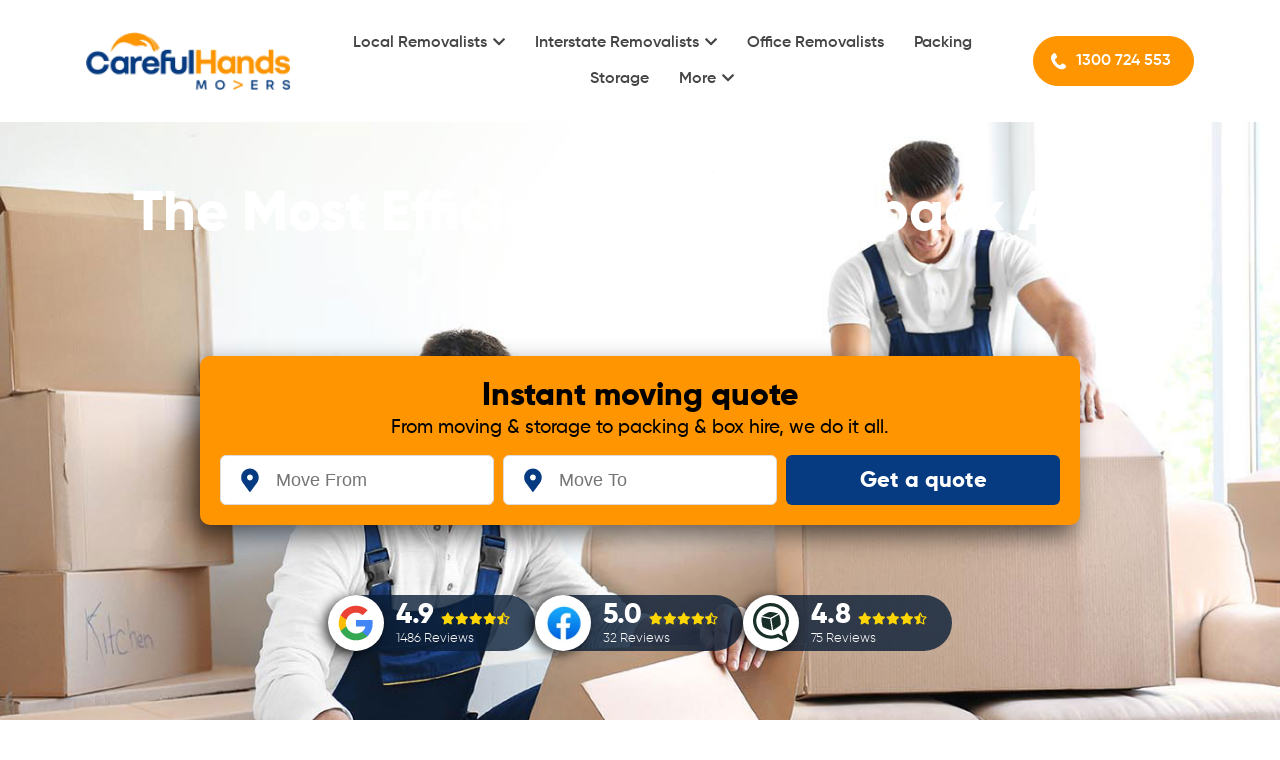

--- FILE ---
content_type: text/html; charset=UTF-8
request_url: https://carefulhandsmovers.com.au/way-to-unpack-after-moving-in/
body_size: 29554
content:
<!DOCTYPE html>
<html lang="en-US">
<head><meta charset="UTF-8"><script>if(navigator.userAgent.match(/MSIE|Internet Explorer/i)||navigator.userAgent.match(/Trident\/7\..*?rv:11/i)){var href=document.location.href;if(!href.match(/[?&]nowprocket/)){if(href.indexOf("?")==-1){if(href.indexOf("#")==-1){document.location.href=href+"?nowprocket=1"}else{document.location.href=href.replace("#","?nowprocket=1#")}}else{if(href.indexOf("#")==-1){document.location.href=href+"&nowprocket=1"}else{document.location.href=href.replace("#","&nowprocket=1#")}}}}</script><script>(()=>{class RocketLazyLoadScripts{constructor(){this.v="1.2.5.1",this.triggerEvents=["keydown","mousedown","mousemove","touchmove","touchstart","touchend","wheel"],this.userEventHandler=this.t.bind(this),this.touchStartHandler=this.i.bind(this),this.touchMoveHandler=this.o.bind(this),this.touchEndHandler=this.h.bind(this),this.clickHandler=this.u.bind(this),this.interceptedClicks=[],this.interceptedClickListeners=[],this.l(this),window.addEventListener("pageshow",(t=>{this.persisted=t.persisted,this.everythingLoaded&&this.m()})),document.addEventListener("DOMContentLoaded",(()=>{this.p()})),this.delayedScripts={normal:[],async:[],defer:[]},this.trash=[],this.allJQueries=[]}k(t){document.hidden?t.t():(this.triggerEvents.forEach((e=>window.addEventListener(e,t.userEventHandler,{passive:!0}))),window.addEventListener("touchstart",t.touchStartHandler,{passive:!0}),window.addEventListener("mousedown",t.touchStartHandler),document.addEventListener("visibilitychange",t.userEventHandler))}_(){this.triggerEvents.forEach((t=>window.removeEventListener(t,this.userEventHandler,{passive:!0}))),document.removeEventListener("visibilitychange",this.userEventHandler)}i(t){"HTML"!==t.target.tagName&&(window.addEventListener("touchend",this.touchEndHandler),window.addEventListener("mouseup",this.touchEndHandler),window.addEventListener("touchmove",this.touchMoveHandler,{passive:!0}),window.addEventListener("mousemove",this.touchMoveHandler),t.target.addEventListener("click",this.clickHandler),this.L(t.target,!0),this.M(t.target,"onclick","rocket-onclick"),this.C())}o(t){window.removeEventListener("touchend",this.touchEndHandler),window.removeEventListener("mouseup",this.touchEndHandler),window.removeEventListener("touchmove",this.touchMoveHandler,{passive:!0}),window.removeEventListener("mousemove",this.touchMoveHandler),t.target.removeEventListener("click",this.clickHandler),this.L(t.target,!1),this.M(t.target,"rocket-onclick","onclick"),this.O()}h(){window.removeEventListener("touchend",this.touchEndHandler),window.removeEventListener("mouseup",this.touchEndHandler),window.removeEventListener("touchmove",this.touchMoveHandler,{passive:!0}),window.removeEventListener("mousemove",this.touchMoveHandler)}u(t){t.target.removeEventListener("click",this.clickHandler),this.L(t.target,!1),this.M(t.target,"rocket-onclick","onclick"),this.interceptedClicks.push(t),t.preventDefault(),t.stopPropagation(),t.stopImmediatePropagation(),this.O()}D(){window.removeEventListener("touchstart",this.touchStartHandler,{passive:!0}),window.removeEventListener("mousedown",this.touchStartHandler),this.interceptedClicks.forEach((t=>{t.target.dispatchEvent(new MouseEvent("click",{view:t.view,bubbles:!0,cancelable:!0}))}))}l(t){EventTarget.prototype.addEventListenerBase=EventTarget.prototype.addEventListener,EventTarget.prototype.addEventListener=function(e,i,o){"click"!==e||t.windowLoaded||i===t.clickHandler||t.interceptedClickListeners.push({target:this,func:i,options:o}),(this||window).addEventListenerBase(e,i,o)}}L(t,e){this.interceptedClickListeners.forEach((i=>{i.target===t&&(e?t.removeEventListener("click",i.func,i.options):t.addEventListener("click",i.func,i.options))})),t.parentNode!==document.documentElement&&this.L(t.parentNode,e)}S(){return new Promise((t=>{this.T?this.O=t:t()}))}C(){this.T=!0}O(){this.T=!1}M(t,e,i){t.hasAttribute&&t.hasAttribute(e)&&(event.target.setAttribute(i,event.target.getAttribute(e)),event.target.removeAttribute(e))}t(){this._(this),"loading"===document.readyState?document.addEventListener("DOMContentLoaded",this.R.bind(this)):this.R()}p(){let t=[];document.querySelectorAll("script[type=rocketlazyloadscript][data-rocket-src]").forEach((e=>{let i=e.getAttribute("data-rocket-src");if(i&&0!==i.indexOf("data:")){0===i.indexOf("//")&&(i=location.protocol+i);try{const o=new URL(i).origin;o!==location.origin&&t.push({src:o,crossOrigin:e.crossOrigin||"module"===e.getAttribute("data-rocket-type")})}catch(t){}}})),t=[...new Map(t.map((t=>[JSON.stringify(t),t]))).values()],this.j(t,"preconnect")}async R(){this.lastBreath=Date.now(),this.P(this),this.F(this),this.q(),this.A(),this.I(),await this.U(this.delayedScripts.normal),await this.U(this.delayedScripts.defer),await this.U(this.delayedScripts.async);try{await this.W(),await this.H(this),await this.J()}catch(t){console.error(t)}window.dispatchEvent(new Event("rocket-allScriptsLoaded")),this.everythingLoaded=!0,this.S().then((()=>{this.D()})),this.N()}A(){document.querySelectorAll("script[type=rocketlazyloadscript]").forEach((t=>{t.hasAttribute("data-rocket-src")?t.hasAttribute("async")&&!1!==t.async?this.delayedScripts.async.push(t):t.hasAttribute("defer")&&!1!==t.defer||"module"===t.getAttribute("data-rocket-type")?this.delayedScripts.defer.push(t):this.delayedScripts.normal.push(t):this.delayedScripts.normal.push(t)}))}async B(t){if(await this.G(),!0!==t.noModule||!("noModule"in HTMLScriptElement.prototype))return new Promise((e=>{let i;function o(){(i||t).setAttribute("data-rocket-status","executed"),e()}try{if(navigator.userAgent.indexOf("Firefox/")>0||""===navigator.vendor)i=document.createElement("script"),[...t.attributes].forEach((t=>{let e=t.nodeName;"type"!==e&&("data-rocket-type"===e&&(e="type"),"data-rocket-src"===e&&(e="src"),i.setAttribute(e,t.nodeValue))})),t.text&&(i.text=t.text),i.hasAttribute("src")?(i.addEventListener("load",o),i.addEventListener("error",(function(){i.setAttribute("data-rocket-status","failed"),e()})),setTimeout((()=>{i.isConnected||e()}),1)):(i.text=t.text,o()),t.parentNode.replaceChild(i,t);else{const i=t.getAttribute("data-rocket-type"),n=t.getAttribute("data-rocket-src");i?(t.type=i,t.removeAttribute("data-rocket-type")):t.removeAttribute("type"),t.addEventListener("load",o),t.addEventListener("error",(function(){t.setAttribute("data-rocket-status","failed"),e()})),n?(t.removeAttribute("data-rocket-src"),t.src=n):t.src="data:text/javascript;base64,"+window.btoa(unescape(encodeURIComponent(t.text)))}}catch(i){t.setAttribute("data-rocket-status","failed"),e()}}));t.setAttribute("data-rocket-status","skipped")}async U(t){const e=t.shift();return e&&e.isConnected?(await this.B(e),this.U(t)):Promise.resolve()}I(){this.j([...this.delayedScripts.normal,...this.delayedScripts.defer,...this.delayedScripts.async],"preload")}j(t,e){var i=document.createDocumentFragment();t.forEach((t=>{const o=t.getAttribute&&t.getAttribute("data-rocket-src")||t.src;if(o){const n=document.createElement("link");n.href=o,n.rel=e,"preconnect"!==e&&(n.as="script"),t.getAttribute&&"module"===t.getAttribute("data-rocket-type")&&(n.crossOrigin=!0),t.crossOrigin&&(n.crossOrigin=t.crossOrigin),t.integrity&&(n.integrity=t.integrity),i.appendChild(n),this.trash.push(n)}})),document.head.appendChild(i)}P(t){let e={};function i(i,o){return e[o].eventsToRewrite.indexOf(i)>=0&&!t.everythingLoaded?"rocket-"+i:i}function o(t,o){!function(t){e[t]||(e[t]={originalFunctions:{add:t.addEventListener,remove:t.removeEventListener},eventsToRewrite:[]},t.addEventListener=function(){arguments[0]=i(arguments[0],t),e[t].originalFunctions.add.apply(t,arguments)},t.removeEventListener=function(){arguments[0]=i(arguments[0],t),e[t].originalFunctions.remove.apply(t,arguments)})}(t),e[t].eventsToRewrite.push(o)}function n(e,i){let o=e[i];e[i]=null,Object.defineProperty(e,i,{get:()=>o||function(){},set(n){t.everythingLoaded?o=n:e["rocket"+i]=o=n}})}o(document,"DOMContentLoaded"),o(window,"DOMContentLoaded"),o(window,"load"),o(window,"pageshow"),o(document,"readystatechange"),n(document,"onreadystatechange"),n(window,"onload"),n(window,"onpageshow")}F(t){let e;function i(e){return t.everythingLoaded?e:e.split(" ").map((t=>"load"===t||0===t.indexOf("load.")?"rocket-jquery-load":t)).join(" ")}function o(o){if(o&&o.fn&&!t.allJQueries.includes(o)){o.fn.ready=o.fn.init.prototype.ready=function(e){return t.domReadyFired?e.bind(document)(o):document.addEventListener("rocket-DOMContentLoaded",(()=>e.bind(document)(o))),o([])};const e=o.fn.on;o.fn.on=o.fn.init.prototype.on=function(){return this[0]===window&&("string"==typeof arguments[0]||arguments[0]instanceof String?arguments[0]=i(arguments[0]):"object"==typeof arguments[0]&&Object.keys(arguments[0]).forEach((t=>{const e=arguments[0][t];delete arguments[0][t],arguments[0][i(t)]=e}))),e.apply(this,arguments),this},t.allJQueries.push(o)}e=o}o(window.jQuery),Object.defineProperty(window,"jQuery",{get:()=>e,set(t){o(t)}})}async H(t){const e=document.querySelector("script[data-webpack]");e&&(await async function(){return new Promise((t=>{e.addEventListener("load",t),e.addEventListener("error",t)}))}(),await t.K(),await t.H(t))}async W(){this.domReadyFired=!0,await this.G(),document.dispatchEvent(new Event("rocket-readystatechange")),await this.G(),document.rocketonreadystatechange&&document.rocketonreadystatechange(),await this.G(),document.dispatchEvent(new Event("rocket-DOMContentLoaded")),await this.G(),window.dispatchEvent(new Event("rocket-DOMContentLoaded"))}async J(){await this.G(),document.dispatchEvent(new Event("rocket-readystatechange")),await this.G(),document.rocketonreadystatechange&&document.rocketonreadystatechange(),await this.G(),window.dispatchEvent(new Event("rocket-load")),await this.G(),window.rocketonload&&window.rocketonload(),await this.G(),this.allJQueries.forEach((t=>t(window).trigger("rocket-jquery-load"))),await this.G();const t=new Event("rocket-pageshow");t.persisted=this.persisted,window.dispatchEvent(t),await this.G(),window.rocketonpageshow&&window.rocketonpageshow({persisted:this.persisted}),this.windowLoaded=!0}m(){document.onreadystatechange&&document.onreadystatechange(),window.onload&&window.onload(),window.onpageshow&&window.onpageshow({persisted:this.persisted})}q(){const t=new Map;document.write=document.writeln=function(e){const i=document.currentScript;i||console.error("WPRocket unable to document.write this: "+e);const o=document.createRange(),n=i.parentElement;let s=t.get(i);void 0===s&&(s=i.nextSibling,t.set(i,s));const c=document.createDocumentFragment();o.setStart(c,0),c.appendChild(o.createContextualFragment(e)),n.insertBefore(c,s)}}async G(){Date.now()-this.lastBreath>45&&(await this.K(),this.lastBreath=Date.now())}async K(){return document.hidden?new Promise((t=>setTimeout(t))):new Promise((t=>requestAnimationFrame(t)))}N(){this.trash.forEach((t=>t.remove()))}static run(){const t=new RocketLazyLoadScripts;t.k(t)}}RocketLazyLoadScripts.run()})();</script>
    
    <meta name="viewport" content="width=device-width, initial-scale=1">
    <meta name="google-site-verification" content="goUn7lw4MD7LZgG5KomolQkRKF5dSophWKW8Grwpd8c" />
	<meta name="facebook-domain-verification" content="kqoy30rvxtj341ukexr3vtgu7q11hg" />
    <link rel="profile" href="http://gmpg.org/xfn/11"> 
     <link data-minify="1" rel="stylesheet" href="https://carefulhandsmovers.com.au/wp-content/cache/min/1/wp-content/themes/carefulhands/css/lity.css?ver=1768286617" />
     <link data-minify="1" rel="stylesheet" href="https://carefulhandsmovers.com.au/wp-content/cache/min/1/ajax/libs/jQuery.mmenu/8.5.23/mmenu.css?ver=1768286617" media="none" onload="if(media!=='all')media='all'" async="async" defer/>
     <script type="rocketlazyloadscript" data-minify="1" data-rocket-src="https://carefulhandsmovers.com.au/wp-content/cache/min/1/ajax/libs/jquery/3.6.0/jquery.min.js?ver=1768286618"></script> 
    <meta name='robots' content='index, follow, max-image-preview:large, max-snippet:-1, max-video-preview:-1' />

	<!-- This site is optimized with the Yoast SEO plugin v22.6 - https://yoast.com/wordpress/plugins/seo/ -->
	<title>The Most Efficient Way to Unpack After Moving In | Careful Hands Movers</title>
<link rel="preload" as="font" href="https://carefulhandsmovers.com.au/wp-content/themes/carefulhands/fonts/gilroy/Gilroy-Light.woff2" crossorigin>
<link rel="preload" as="font" href="https://carefulhandsmovers.com.au/wp-content/themes/carefulhands/fonts/gilroy/Gilroy-ExtraBoldItalic.woff2" crossorigin>
<link rel="preload" as="font" href="https://carefulhandsmovers.com.au/wp-content/themes/carefulhands/fonts/fa-brands-400.woff2" crossorigin>
<link rel="preload" as="font" href="https://carefulhandsmovers.com.au/wp-content/themes/carefulhands/fonts/gilroy/Gilroy-MediumItalic.woff2" crossorigin>
<link rel="preload" as="font" href="https://carefulhandsmovers.com.au/wp-content/themes/carefulhands/fonts/gilroy/Gilroy-Medium.woff2" crossorigin>
<link rel="preload" as="font" href="https://carefulhandsmovers.com.au/wp-content/themes/carefulhands/fonts/gilroy/Gilroy-Regular.woff2" crossorigin>
<link rel="preload" as="font" href="https://carefulhandsmovers.com.au/wp-content/themes/carefulhands/fonts/gilroy/Gilroy-SemiBold.woff2" crossorigin>
<link rel="preload" as="font" href="https://carefulhandsmovers.com.au/wp-content/themes/carefulhands/fonts/fa-solid-900.woff2" crossorigin>
<link rel="preload" as="font" href="https://carefulhandsmovers.com.au/wp-content/themes/carefulhands/fonts/gilroy/Gilroy-ExtraBold.woff2" crossorigin>
	<meta name="description" content="Reliable movers can help you with unpacking and furniture assembly to make your move easier. If you&#039;re planning a move, you know how important it is to find reliable movers. Not only do they need to be able to transport your belongings safely, but they also need to be able to handle unpacking and furniture assembly." />
	<link rel="canonical" href="https://carefulhandsmovers.com.au/way-to-unpack-after-moving-in/" />
	<meta property="og:locale" content="en_US" />
	<meta property="og:type" content="article" />
	<meta property="og:title" content="The Most Efficient Way to Unpack After Moving In | Careful Hands Movers" />
	<meta property="og:description" content="Reliable movers can help you with unpacking and furniture assembly to make your move easier. If you&#039;re planning a move, you know how important it is to find reliable movers. Not only do they need to be able to transport your belongings safely, but they also need to be able to handle unpacking and furniture assembly." />
	<meta property="og:url" content="https://carefulhandsmovers.com.au/way-to-unpack-after-moving-in/" />
	<meta property="og:site_name" content="Careful Hands Movers" />
	<meta property="article:published_time" content="2024-05-24T06:49:26+00:00" />
	<meta property="article:modified_time" content="2024-12-30T11:28:32+00:00" />
	<meta property="og:image" content="https://carefulhandsmovers.com.au/wp-content/uploads/2020/07/house-removalists.jpg" />
	<meta property="og:image:width" content="1382" />
	<meta property="og:image:height" content="922" />
	<meta property="og:image:type" content="image/jpeg" />
	<meta name="author" content="carefuladmin" />
	<meta name="twitter:card" content="summary_large_image" />
	<meta name="twitter:label1" content="Written by" />
	<meta name="twitter:data1" content="carefuladmin" />
	<meta name="twitter:label2" content="Est. reading time" />
	<meta name="twitter:data2" content="6 minutes" />
	<!-- / Yoast SEO plugin. -->



<link rel="alternate" title="oEmbed (JSON)" type="application/json+oembed" href="https://carefulhandsmovers.com.au/wp-json/oembed/1.0/embed?url=https%3A%2F%2Fcarefulhandsmovers.com.au%2Fway-to-unpack-after-moving-in%2F" />
<link rel="alternate" title="oEmbed (XML)" type="text/xml+oembed" href="https://carefulhandsmovers.com.au/wp-json/oembed/1.0/embed?url=https%3A%2F%2Fcarefulhandsmovers.com.au%2Fway-to-unpack-after-moving-in%2F&#038;format=xml" />
<style id='wp-img-auto-sizes-contain-inline-css'>
img:is([sizes=auto i],[sizes^="auto," i]){contain-intrinsic-size:3000px 1500px}
/*# sourceURL=wp-img-auto-sizes-contain-inline-css */
</style>
<style id='wp-emoji-styles-inline-css'>

	img.wp-smiley, img.emoji {
		display: inline !important;
		border: none !important;
		box-shadow: none !important;
		height: 1em !important;
		width: 1em !important;
		margin: 0 0.07em !important;
		vertical-align: -0.1em !important;
		background: none !important;
		padding: 0 !important;
	}
/*# sourceURL=wp-emoji-styles-inline-css */
</style>
<link data-minify="1" rel='stylesheet' id='contact-form-7-css' href='https://carefulhandsmovers.com.au/wp-content/cache/min/1/wp-content/plugins/contact-form-7/includes/css/styles.css?ver=1768286617' media='all' />
<link rel='stylesheet' id='wpcf7-redirect-script-frontend-css' href='https://carefulhandsmovers.com.au/wp-content/plugins/wpcf7-redirect/build/css/wpcf7-redirect-frontend.min.css?ver=1.1' media='all' />
<link rel='stylesheet' id='parent-style-css' href='https://carefulhandsmovers.com.au/wp-content/themes/twentytwentyfour/style.css?ver=1768882791' media='all' />
<link data-minify="1" rel='stylesheet' id='child-style-css' href='https://carefulhandsmovers.com.au/wp-content/cache/min/1/wp-content/themes/carefulhands/style.css?ver=1768286617' media='all' />
<style id='rocket-lazyload-inline-css'>
.rll-youtube-player{position:relative;padding-bottom:56.23%;height:0;overflow:hidden;max-width:100%;}.rll-youtube-player:focus-within{outline: 2px solid currentColor;outline-offset: 5px;}.rll-youtube-player iframe{position:absolute;top:0;left:0;width:100%;height:100%;z-index:100;background:0 0}.rll-youtube-player img{bottom:0;display:block;left:0;margin:auto;max-width:100%;width:100%;position:absolute;right:0;top:0;border:none;height:auto;-webkit-transition:.4s all;-moz-transition:.4s all;transition:.4s all}.rll-youtube-player img:hover{-webkit-filter:brightness(75%)}.rll-youtube-player .play{height:100%;width:100%;left:0;top:0;position:absolute;background:var(--wpr-bg-654e6454-5f8c-4394-9b95-3eb8b616b0cb) no-repeat center;background-color: transparent !important;cursor:pointer;border:none;}.wp-embed-responsive .wp-has-aspect-ratio .rll-youtube-player{position:absolute;padding-bottom:0;width:100%;height:100%;top:0;bottom:0;left:0;right:0}
/*# sourceURL=rocket-lazyload-inline-css */
</style>
<link data-minify="1" rel='stylesheet' id='dnd-upload-cf7-css' href='https://carefulhandsmovers.com.au/wp-content/cache/min/1/wp-content/plugins/drag-and-drop-multiple-file-upload-contact-form-7/assets/css/dnd-upload-cf7.css?ver=1768286617' media='all' />
<script type="rocketlazyloadscript" data-rocket-src="https://carefulhandsmovers.com.au/wp-includes/js/jquery/jquery.min.js?ver=3.7.1" id="jquery-core-js"></script>
<script type="rocketlazyloadscript" data-rocket-src="https://carefulhandsmovers.com.au/wp-includes/js/jquery/jquery-migrate.min.js?ver=3.4.1" id="jquery-migrate-js"></script>
<link rel="https://api.w.org/" href="https://carefulhandsmovers.com.au/wp-json/" /><link rel="alternate" title="JSON" type="application/json" href="https://carefulhandsmovers.com.au/wp-json/wp/v2/posts/2307" /><link rel="EditURI" type="application/rsd+xml" title="RSD" href="https://carefulhandsmovers.com.au/xmlrpc.php?rsd" />
<meta name="generator" content="WordPress 6.9" />
<style class='wp-fonts-local'>
@font-face{font-family:Inter;font-style:normal;font-weight:300 900;font-display:fallback;src:url('https://carefulhandsmovers.com.au/wp-content/themes/twentytwentyfour/assets/fonts/inter/Inter-VariableFont_slnt,wght.woff2') format('woff2');font-stretch:normal;}
@font-face{font-family:Cardo;font-style:normal;font-weight:400;font-display:fallback;src:url('https://carefulhandsmovers.com.au/wp-content/themes/twentytwentyfour/assets/fonts/cardo/cardo_normal_400.woff2') format('woff2');}
@font-face{font-family:Cardo;font-style:italic;font-weight:400;font-display:fallback;src:url('https://carefulhandsmovers.com.au/wp-content/themes/twentytwentyfour/assets/fonts/cardo/cardo_italic_400.woff2') format('woff2');}
@font-face{font-family:Cardo;font-style:normal;font-weight:700;font-display:fallback;src:url('https://carefulhandsmovers.com.au/wp-content/themes/twentytwentyfour/assets/fonts/cardo/cardo_normal_700.woff2') format('woff2');}
</style>
<link rel="icon" href="https://carefulhandsmovers.com.au/wp-content/uploads/2025/01/cropped-Careful-Hands-Favicon-2-32x32.png" sizes="32x32" />
<link rel="icon" href="https://carefulhandsmovers.com.au/wp-content/uploads/2025/01/cropped-Careful-Hands-Favicon-2-192x192.png" sizes="192x192" />
<link rel="apple-touch-icon" href="https://carefulhandsmovers.com.au/wp-content/uploads/2025/01/cropped-Careful-Hands-Favicon-2-180x180.png" />
<meta name="msapplication-TileImage" content="https://carefulhandsmovers.com.au/wp-content/uploads/2025/01/cropped-Careful-Hands-Favicon-2-270x270.png" />
<noscript><style id="rocket-lazyload-nojs-css">.rll-youtube-player, [data-lazy-src]{display:none !important;}</style></noscript>    <meta name="google-site-verification" content="c8AKcn24fwzPt_CplrbLD_JqMhcdTmb_FZFimLS4A6Q" />
	<!-- Google tag (gtag.js) -->
<script type="rocketlazyloadscript" async data-rocket-src="https://www.googletagmanager.com/gtag/js?id=G-ZE042G7EQT"></script>
<script type="rocketlazyloadscript">
  window.dataLayer = window.dataLayer || [];
  function gtag(){dataLayer.push(arguments);}
  gtag('js', new Date());

  gtag('config', 'G-ZE042G7EQT');
</script>
		
		<!-- Meta Pixel Code -->
<script type="rocketlazyloadscript">
!function(f,b,e,v,n,t,s)
{if(f.fbq)return;n=f.fbq=function(){n.callMethod?
n.callMethod.apply(n,arguments):n.queue.push(arguments)};
if(!f._fbq)f._fbq=n;n.push=n;n.loaded=!0;n.version='2.0';
n.queue=[];t=b.createElement(e);t.async=!0;
t.src=v;s=b.getElementsByTagName(e)[0];
s.parentNode.insertBefore(t,s)}(window, document,'script',
'https://connect.facebook.net/en_US/fbevents.js');
fbq('init', '662609187986166');
fbq('track', 'PageView');
</script>
<!-- End Meta Pixel Code -->
	
<!-- Google tag (gtag.js) -->
<script type="rocketlazyloadscript" async data-rocket-src="https://www.googletagmanager.com/gtag/js?id=AW-790566298"></script>
<script type="rocketlazyloadscript">
  window.dataLayer = window.dataLayer || [];
  function gtag(){dataLayer.push(arguments);}
  gtag('js', new Date());

  gtag('config', 'AW-790566298');
</script>

<style id="wpr-lazyload-bg-container"></style><style id="wpr-lazyload-bg-exclusion"></style>
<noscript>
<style id="wpr-lazyload-bg-nostyle">.slick-loading .slick-list{--wpr-bg-4bda45ab-95e7-46d5-8dc2-413aa4144e29: url('https://cdnjs.cloudflare.com/ajax/libs/slick-carousel/1.9.0/ajax-loader.gif');}.rll-youtube-player .play{--wpr-bg-654e6454-5f8c-4394-9b95-3eb8b616b0cb: url('https://carefulhandsmovers.com.au/wp-content/plugins/wp-rocket/assets/img/youtube.png');}</style>
</noscript>
<script type="application/javascript">const rocket_pairs = [{"selector":".slick-loading .slick-list","style":".slick-loading .slick-list{--wpr-bg-4bda45ab-95e7-46d5-8dc2-413aa4144e29: url('https:\/\/cdnjs.cloudflare.com\/ajax\/libs\/slick-carousel\/1.9.0\/ajax-loader.gif');}","hash":"4bda45ab-95e7-46d5-8dc2-413aa4144e29","url":"https:\/\/cdnjs.cloudflare.com\/ajax\/libs\/slick-carousel\/1.9.0\/ajax-loader.gif"},{"selector":".rll-youtube-player .play","style":".rll-youtube-player .play{--wpr-bg-654e6454-5f8c-4394-9b95-3eb8b616b0cb: url('https:\/\/carefulhandsmovers.com.au\/wp-content\/plugins\/wp-rocket\/assets\/img\/youtube.png');}","hash":"654e6454-5f8c-4394-9b95-3eb8b616b0cb","url":"https:\/\/carefulhandsmovers.com.au\/wp-content\/plugins\/wp-rocket\/assets\/img\/youtube.png"}]; const rocket_excluded_pairs = [];</script></head>
<body class="wp-singular post-template post-template-templates post-template-blog-details-template post-template-templatesblog-details-template-php single single-post postid-2307 single-format-standard wp-custom-logo wp-embed-responsive wp-theme-twentytwentyfour wp-child-theme-carefulhands"> 
	<noscript><img height="1" width="1" style="display:none"
src="https://www.facebook.com/tr?id=662609187986166&ev=PageView&noscript=1"
/></noscript>
<header>
    <div class="container">
        <div class="header-inner">
            <div class="logo-main">
               <a href="https://carefulhandsmovers.com.au/" class="custom-logo-link" rel="home"><img width="184" height="52" src="https://carefulhandsmovers.com.au/wp-content/uploads/2024/04/logo1.webp" class="custom-logo" alt="Careful Hands Movers" decoding="async" /></a> 
            </div> 
            <nav class="primary-menu-wrapper">
                <div class="primary-navigation-wrapper"><ul id="primary-menu" class="primary-menu-class"><li id="menu-item-6979" class="menu-item menu-item-type-custom menu-item-object-custom menu-item-has-children menu-item-6979"><a href="#">Local Removalists</a>
<ul class="sub-menu">
	<li id="menu-item-6980" class="menu-item menu-item-type-post_type menu-item-object-page menu-item-6980"><a href="https://carefulhandsmovers.com.au/removalists-melbourne/">Melbourne Removalists</a></li>
	<li id="menu-item-6981" class="menu-item menu-item-type-post_type menu-item-object-page menu-item-6981"><a href="https://carefulhandsmovers.com.au/nsw/sydney-removalists/">Sydney Removalists</a></li>
	<li id="menu-item-6990" class="menu-item menu-item-type-post_type menu-item-object-page menu-item-6990"><a href="https://carefulhandsmovers.com.au/adelaide-removalists/">Adelaide Removalists</a></li>
	<li id="menu-item-6982" class="menu-item menu-item-type-post_type menu-item-object-page menu-item-6982"><a href="https://carefulhandsmovers.com.au/qld/removalists-brisbane/">Brisbane Removalists</a></li>
	<li id="menu-item-6983" class="menu-item menu-item-type-post_type menu-item-object-page menu-item-6983"><a href="https://carefulhandsmovers.com.au/act/removalists-canberra/">Canberra Removalists</a></li>
</ul>
</li>
<li id="menu-item-6991" class="menu-item menu-item-type-post_type menu-item-object-page menu-item-has-children menu-item-6991"><a href="https://carefulhandsmovers.com.au/interstate-removals/">Interstate Removalists</a>
<ul class="sub-menu">
	<li id="menu-item-7409" class="menu-item menu-item-type-post_type menu-item-object-page menu-item-7409"><a href="https://carefulhandsmovers.com.au/interstate-removals/melbourne-to-sydney/">Melbourne to Sydney Removalists</a></li>
	<li id="menu-item-7410" class="menu-item menu-item-type-post_type menu-item-object-page menu-item-7410"><a href="https://carefulhandsmovers.com.au/interstate-removals/sydney-to-melbourne/">Sydney to Melbourne Removalists</a></li>
	<li id="menu-item-7411" class="menu-item menu-item-type-post_type menu-item-object-page menu-item-7411"><a href="https://carefulhandsmovers.com.au/interstate-removals/melbourne-to-canberra/">Melbourne to Canberra Removalists</a></li>
	<li id="menu-item-7412" class="menu-item menu-item-type-post_type menu-item-object-page menu-item-7412"><a href="https://carefulhandsmovers.com.au/interstate-removals/removalists-canberra-to-melbourne/">Canberra to Melbourne Removalists</a></li>
	<li id="menu-item-7413" class="menu-item menu-item-type-post_type menu-item-object-page menu-item-7413"><a href="https://carefulhandsmovers.com.au/interstate-removals/melbourne-to-adelaide/">Melbourne to Adelaide Removalists</a></li>
	<li id="menu-item-7414" class="menu-item menu-item-type-post_type menu-item-object-page menu-item-7414"><a href="https://carefulhandsmovers.com.au/interstate-removals/adelaide-to-melbourne/">Adelaide to Melbourne Removalists</a></li>
	<li id="menu-item-7416" class="menu-item menu-item-type-post_type menu-item-object-page menu-item-7416"><a href="https://carefulhandsmovers.com.au/interstate-removals/melbourne-brisbane/">Melbourne to Brisbane Removalists</a></li>
	<li id="menu-item-7415" class="menu-item menu-item-type-post_type menu-item-object-page menu-item-7415"><a href="https://carefulhandsmovers.com.au/interstate-removals/brisbane-to-melbourne/">Brisbane to Melbourne Removalists</a></li>
	<li id="menu-item-7666" class="menu-item menu-item-type-post_type menu-item-object-page menu-item-7666"><a href="https://carefulhandsmovers.com.au/interstate-removals/melbourne-to-gold-coast/">Melbourne to Gold Coast Removalists</a></li>
	<li id="menu-item-7665" class="menu-item menu-item-type-post_type menu-item-object-page menu-item-7665"><a href="https://carefulhandsmovers.com.au/interstate-removals/gold-coast-to-melbourne/">Gold Coast to Melbourne Removalists</a></li>
</ul>
</li>
<li id="menu-item-6985" class="menu-item menu-item-type-post_type menu-item-object-page menu-item-6985"><a href="https://carefulhandsmovers.com.au/office-removals/">Office Removalists</a></li>
<li id="menu-item-6986" class="menu-item menu-item-type-post_type menu-item-object-page menu-item-6986"><a href="https://carefulhandsmovers.com.au/packing-services/">Packing</a></li>
<li id="menu-item-6987" class="menu-item menu-item-type-post_type menu-item-object-page menu-item-6987"><a href="https://carefulhandsmovers.com.au/removals-storage/">Storage</a></li>
<li id="menu-item-7417" class="menu-item menu-item-type-custom menu-item-object-custom menu-item-has-children menu-item-7417"><a href="#">More</a>
<ul class="sub-menu">
	<li id="menu-item-7776" class="menu-item menu-item-type-post_type menu-item-object-page menu-item-7776"><a href="https://carefulhandsmovers.com.au/volume-calculator/">Volume Calculator</a></li>
	<li id="menu-item-7418" class="menu-item menu-item-type-post_type menu-item-object-page menu-item-7418"><a href="https://carefulhandsmovers.com.au/our-removalist-prices/">Our Removalist Prices</a></li>
	<li id="menu-item-7862" class="menu-item menu-item-type-post_type menu-item-object-page menu-item-7862"><a href="https://carefulhandsmovers.com.au/the-careful-hands-difference/">The Careful Hands Difference</a></li>
	<li id="menu-item-7422" class="menu-item menu-item-type-post_type menu-item-object-page menu-item-7422"><a href="https://carefulhandsmovers.com.au/moving-boxes/">Moving Boxes</a></li>
	<li id="menu-item-7709" class="menu-item menu-item-type-post_type menu-item-object-page menu-item-7709"><a href="https://carefulhandsmovers.com.au/small-removals-melbourne/">Small Removals</a></li>
	<li id="menu-item-6988" class="menu-item menu-item-type-post_type menu-item-object-page menu-item-6988"><a href="https://carefulhandsmovers.com.au/backloading-removalists-melbourne/">Backloading</a></li>
	<li id="menu-item-6977" class="menu-item menu-item-type-post_type menu-item-object-page menu-item-6977"><a href="https://carefulhandsmovers.com.au/about-us/">About Us</a></li>
	<li id="menu-item-6989" class="menu-item menu-item-type-post_type menu-item-object-page menu-item-6989"><a href="https://carefulhandsmovers.com.au/contact-us/">Contact Us</a></li>
</ul>
</li>
</ul></div> 
            </nav> 
            <div class="button-wrapper">
                                <a href="tel:1300724553" class="btn btn-primary round call-icon">1300 724 553</a>
            </div>

            <div class="mobile-menu-container">
                <nav id="primary-menu-wrapper-mobile" style="z-index: 9999;">
                    <div class="menu-main-menu-container"><ul id="primary-menu" class="primary-menu-class"><li class="menu-item menu-item-type-custom menu-item-object-custom menu-item-has-children"><a href="#">Local Removalists</a>
<ul class="sub-menu">
<li class="menu-item menu-item-type-post_type menu-item-object-page"><a href="https://carefulhandsmovers.com.au/removalists-melbourne/">Melbourne Removalists</a></li>
<li class="menu-item menu-item-type-post_type menu-item-object-page"><a href="https://carefulhandsmovers.com.au/nsw/sydney-removalists/">Sydney Removalists</a></li>
<li class="menu-item menu-item-type-post_type menu-item-object-page"><a href="https://carefulhandsmovers.com.au/adelaide-removalists/">Adelaide Removalists</a></li>
<li class="menu-item menu-item-type-post_type menu-item-object-page"><a href="https://carefulhandsmovers.com.au/qld/removalists-brisbane/">Brisbane Removalists</a></li>
<li class="menu-item menu-item-type-post_type menu-item-object-page"><a href="https://carefulhandsmovers.com.au/act/removalists-canberra/">Canberra Removalists</a></li>
</ul>
</li>
<li class="menu-item menu-item-type-post_type menu-item-object-page menu-item-has-children"><a href="https://carefulhandsmovers.com.au/interstate-removals/">Interstate Removalists</a>
<ul class="sub-menu">
<li class="menu-item menu-item-type-post_type menu-item-object-page"><a href="https://carefulhandsmovers.com.au/interstate-removals/melbourne-to-sydney/">Melbourne to Sydney Removalists</a></li>
<li class="menu-item menu-item-type-post_type menu-item-object-page"><a href="https://carefulhandsmovers.com.au/interstate-removals/sydney-to-melbourne/">Sydney to Melbourne Removalists</a></li>
<li class="menu-item menu-item-type-post_type menu-item-object-page"><a href="https://carefulhandsmovers.com.au/interstate-removals/melbourne-to-canberra/">Melbourne to Canberra Removalists</a></li>
<li class="menu-item menu-item-type-post_type menu-item-object-page"><a href="https://carefulhandsmovers.com.au/interstate-removals/removalists-canberra-to-melbourne/">Canberra to Melbourne Removalists</a></li>
<li class="menu-item menu-item-type-post_type menu-item-object-page"><a href="https://carefulhandsmovers.com.au/interstate-removals/melbourne-to-adelaide/">Melbourne to Adelaide Removalists</a></li>
<li class="menu-item menu-item-type-post_type menu-item-object-page"><a href="https://carefulhandsmovers.com.au/interstate-removals/adelaide-to-melbourne/">Adelaide to Melbourne Removalists</a></li>
<li class="menu-item menu-item-type-post_type menu-item-object-page"><a href="https://carefulhandsmovers.com.au/interstate-removals/melbourne-brisbane/">Melbourne to Brisbane Removalists</a></li>
<li class="menu-item menu-item-type-post_type menu-item-object-page"><a href="https://carefulhandsmovers.com.au/interstate-removals/brisbane-to-melbourne/">Brisbane to Melbourne Removalists</a></li>
<li class="menu-item menu-item-type-post_type menu-item-object-page"><a href="https://carefulhandsmovers.com.au/interstate-removals/melbourne-to-gold-coast/">Melbourne to Gold Coast Removalists</a></li>
<li class="menu-item menu-item-type-post_type menu-item-object-page"><a href="https://carefulhandsmovers.com.au/interstate-removals/gold-coast-to-melbourne/">Gold Coast to Melbourne Removalists</a></li>
</ul>
</li>
<li class="menu-item menu-item-type-post_type menu-item-object-page"><a href="https://carefulhandsmovers.com.au/office-removals/">Office Removalists</a></li>
<li class="menu-item menu-item-type-post_type menu-item-object-page"><a href="https://carefulhandsmovers.com.au/packing-services/">Packing</a></li>
<li class="menu-item menu-item-type-post_type menu-item-object-page"><a href="https://carefulhandsmovers.com.au/removals-storage/">Storage</a></li>
<li class="menu-item menu-item-type-custom menu-item-object-custom menu-item-has-children"><a href="#">More</a>
<ul class="sub-menu">
<li class="menu-item menu-item-type-post_type menu-item-object-page"><a href="https://carefulhandsmovers.com.au/volume-calculator/">Volume Calculator</a></li>
<li class="menu-item menu-item-type-post_type menu-item-object-page"><a href="https://carefulhandsmovers.com.au/our-removalist-prices/">Our Removalist Prices</a></li>
<li class="menu-item menu-item-type-post_type menu-item-object-page"><a href="https://carefulhandsmovers.com.au/the-careful-hands-difference/">The Careful Hands Difference</a></li>
<li class="menu-item menu-item-type-post_type menu-item-object-page"><a href="https://carefulhandsmovers.com.au/moving-boxes/">Moving Boxes</a></li>
<li class="menu-item menu-item-type-post_type menu-item-object-page"><a href="https://carefulhandsmovers.com.au/small-removals-melbourne/">Small Removals</a></li>
<li class="menu-item menu-item-type-post_type menu-item-object-page"><a href="https://carefulhandsmovers.com.au/backloading-removalists-melbourne/">Backloading</a></li>
<li class="menu-item menu-item-type-post_type menu-item-object-page"><a href="https://carefulhandsmovers.com.au/about-us/">About Us</a></li>
<li class="menu-item menu-item-type-post_type menu-item-object-page"><a href="https://carefulhandsmovers.com.au/contact-us/">Contact Us</a></li>
</ul>
</li>
</ul></div> 
                </nav> 
            </div>
            <a href="#primary-menu-wrapper-mobile" class="menu-icon" aria-label="Mobile Menu"> 
                <svg width="20" height="19" viewBox="0 0 20 19" fill="none" xmlns="http://www.w3.org/2000/svg">
                    <path d="M1.24385 3.10879H18.7261C19.4753 3.10879 19.9748 2.6093 19.9748 1.86006C19.9748 1.11082 19.4753 0.611328 18.7261 0.611328H1.24385C0.49461 0.611328 -0.00488281 1.11082 -0.00488281 1.86006C-0.00488281 2.6093 0.49461 3.10879 1.24385 3.10879Z" fill="#063A81"/>
                    <path d="M1.24385 10.601H18.7261C19.4753 10.601 19.9748 10.1015 19.9748 9.35225C19.9748 8.60301 19.4753 8.10352 18.7261 8.10352H1.24385C0.49461 8.10352 -0.00488281 8.60301 -0.00488281 9.35225C-0.00488281 10.1015 0.49461 10.601 1.24385 10.601Z" fill="#063A81"/>
                    <path d="M1.24385 18.0932H18.7261C19.4753 18.0932 19.9748 17.5937 19.9748 16.8444C19.9748 16.0952 19.4753 15.5957 18.7261 15.5957H1.24385C0.49461 15.5957 -0.00488281 16.0952 -0.00488281 16.8444C-0.00488281 17.5937 0.49461 18.0932 1.24385 18.0932Z" fill="#063A81"/>
                </svg>
            </a>
        </div>
    </div>
</header>
<!-- Rest of the theme's header.php content --><main id="site-content" role="main">
    <div class="banner-wrapper">
        <div class="banner-img-wrapper">
                        <img width="1382" height="922" alt="The Most Efficient Way to Unpack After Moving In" srcset="https://carefulhandsmovers.com.au/wp-content/uploads/2020/07/house-removalists.jpg 1600w, https://carefulhandsmovers.com.au/wp-content/uploads/2020/07/house-removalists.jpg 767w"
                src="https://carefulhandsmovers.com.au/wp-content/uploads/2020/07/house-removalists.jpg" class="desktop-img" title="The Most Efficient Way to Unpack After Moving In">
                    </div>
        <div class="banner-inner">
            <div class="container">
                <div class="banner-content">
                     <div class="banner-text">
                                                <h1 class="display-4">The Most Efficient Way to Unpack After Moving In</h1>
                                                                    </div>
                         <div class="banner-form">
        <h2 class="title">Instant moving quote</h2>
        <p class="subtitle">From moving &amp; storage to packing &amp; box hire, we do it all.</p>
        <form class="fast-quote-form" action="https://carefulhandsmovers.com.au/quick-quote/" method="GET">
            <div class="input-frm">
                <input class="wpcf7-text form-control" placeholder="Move From" value="" type="text" name="move-from" required>
            </div>
            <div class="input-frm">
                <input class="wpcf7-text form-control" placeholder="Move To" value="" type="text" name="move-to" required>
            </div>
            <div class="input-submit">
                <input class="sub-btn" type="submit" value="Get a quote">
            </div>
        </form>
    </div>
                         <ul class="social-review-list">
        <li class="social-review-item">
        <a href="https://maps.app.goo.gl/HxRScph67UedUTan6" target="_blank">
            <div class="social-icon">
                <svg width="26" height="26" viewBox="0 0 26 26" fill="none" xmlns="http://www.w3.org/2000/svg">
                    <path d="M23.8405 13.2875C23.8405 12.4891 23.7689 11.7214 23.6358 10.9844H13.0312V15.3449H19.091C18.8249 16.7473 18.0264 17.9347 16.8288 18.7331V21.5685H20.4831C22.6122 19.6031 23.8405 16.7166 23.8405 13.2875Z" fill="#4285F4"/>
                    <path d="M13.0313 24.2917C16.0714 24.2917 18.6202 23.2886 20.4831 21.5689L16.8289 18.7336C15.8257 19.4091 14.5462 19.8186 13.0313 19.8186C10.1038 19.8186 7.61642 17.843 6.72589 15.1816H2.97949V18.0887C4.83222 21.7634 8.62979 24.2917 13.0313 24.2917Z" fill="#34A853"/>
                    <path d="M6.72573 15.172C6.50054 14.4965 6.36747 13.7799 6.36747 13.0327C6.36747 12.2855 6.50054 11.5689 6.72573 10.8934V7.98633H2.97934C2.21163 9.50126 1.77148 11.2107 1.77148 13.0327C1.77148 14.8547 2.21163 16.5641 2.97934 18.0791L5.89661 15.8067L6.72573 15.172Z" fill="#FBBC05"/>
                    <path d="M13.0313 6.25683C14.6895 6.25683 16.1635 6.83005 17.3407 7.93554L20.565 4.71118C18.6099 2.88917 16.0714 1.77344 13.0313 1.77344C8.62979 1.77344 4.83222 4.30174 2.97949 7.98672L6.72589 10.8938C7.61642 8.23239 10.1038 6.25683 13.0313 6.25683Z" fill="#EA4335"/>
                </svg>
            </div>
            <div class="review-txt">
                <div class="h3">4.9 <span><i class="fas fa-star"></i><i class="fas fa-star"></i><i class="fas fa-star"></i><i class="fas fa-star"></i><i class="fas fa-star-half-alt"></i></span></div>
                <p>1486 Reviews</p>
            </div>
        </a>
        </li>
        <li class="social-review-item">
        <a href="https://www.facebook.com/profile.php?id=100063625268467&sk=reviews" target="_blank">
            <div class="social-icon">
                <img src="data:image/svg+xml,%3Csvg%20xmlns='http://www.w3.org/2000/svg'%20viewBox='0%200%2026%2026'%3E%3C/svg%3E" alt="Facebook review" width="26" height="26" data-lazy-src="https://carefulhandsmovers.com.au/wp-content/uploads/2024/12/facebook-icon1.webp"><noscript><img src="https://carefulhandsmovers.com.au/wp-content/uploads/2024/12/facebook-icon1.webp" alt="Facebook review" width="26" height="26"></noscript>
            </div>
            <div class="review-txt">
                <div class="h3">5.0 <span><i class="fas fa-star"></i><i class="fas fa-star"></i><i class="fas fa-star"></i><i class="fas fa-star"></i><i class="fas fa-star-half-alt"></i></span></div>
                <p>32 Reviews</p>
            </div>
        </a>
        </li>
        <li class="social-review-item">
         <a href="https://www.productreview.com.au/listings/careful-hands-movers" target="_blank">
            <div class="social-icon">
                <svg width="26" height="29" viewBox="0 0 26 29" fill="none" xmlns="http://www.w3.org/2000/svg">
                    <path d="M18.1206 7.64833L12.7206 10.7151L6.56064 9.44062C6.56064 9.44062 7.40064 8.72371 9.12064 7.72799C10.9206 6.69244 12.0406 6.49329 12.0406 6.49329C12.0406 6.49329 13.2806 6.45347 15.2006 6.85175C17.2006 7.21021 18.1206 7.64833 18.1206 7.64833ZM19.7606 11.91C20.0806 14.2997 20.0406 15.7336 20.0406 15.7336C20.0406 15.7336 19.6406 16.2115 17.7206 17.6454C16.0406 18.88 14.5606 19.597 14.5606 19.597L13.2806 11.4321L18.8406 8.32542C18.8406 8.32542 19.4006 9.44062 19.7606 11.91ZM12.3606 11.5914L13.6006 19.7563C13.6006 19.7563 11.9606 19.4775 10.1606 18.7606C8.04064 17.9242 7.04064 17.3665 7.04064 17.3665C7.04064 17.3665 6.60063 16.2513 6.28063 13.9811C5.96063 11.9498 6.08063 10.277 6.08063 10.277L12.3606 11.5914Z" fill="#183029"/>
                    <path d="M26 12.9444C26 15.8917 25 18.6399 23.32 20.8305L25.32 28.6767L18.04 24.8532C16.52 25.5302 14.8 25.8887 13 25.8887C5.84 25.8887 0 20.0737 0 12.9444C0 5.77517 5.84 0 13 0C20.16 0 26 5.77517 26 12.9444ZM18.12 22.2245L21.72 24.1362L20.72 20.233C20.72 20.233 20.76 20.1932 20.8 20.1534C22.56 18.2814 23.64 15.7324 23.64 12.9444C23.64 7.08952 18.88 2.3499 13 2.3499C7.12 2.3499 2.36 7.08952 2.36 12.9444C2.36 18.7992 7.12 23.5388 13 23.5388C14.84 23.5388 16.6 23.0609 18.08 22.2643C18.12 22.2245 18.12 22.2245 18.12 22.2245Z" fill="#183029"/>
                </svg>
            </div>
            <div class="review-txt">
                <div class="h3">4.8 <span><i class="fas fa-star"></i><i class="fas fa-star"></i><i class="fas fa-star"></i><i class="fas fa-star"></i><i class="fas fa-star-half-alt"></i></span></div>
                <p>75 Reviews</p>
            </div>
        </a>
        </li>
    </ul>                 </div>
            </div>
        </div>
        <div class="banner-form-responsive">
            <div class="container">
                     <div class="banner-form">
        <h2 class="title">Instant moving quote</h2>
        <p class="subtitle">From moving &amp; storage to packing &amp; box hire, we do it all.</p>
        <form class="fast-quote-form" action="https://carefulhandsmovers.com.au/quick-quote/" method="GET">
            <div class="input-frm">
                <input class="wpcf7-text form-control" placeholder="Move From" value="" type="text" name="move-from" required>
            </div>
            <div class="input-frm">
                <input class="wpcf7-text form-control" placeholder="Move To" value="" type="text" name="move-to" required>
            </div>
            <div class="input-submit">
                <input class="sub-btn" type="submit" value="Get a quote">
            </div>
        </form>
    </div>
                </div>
        </div>
    </div>
    <div class="container-wrap"> 
        <div class="simple-title-image-wrapper blog-details"> 
            <div class="container"> 
                <div class="description-wrapper"> 
                    <h2>The Most Efficient Way to Unpack After Moving In</h2>
<p>When you’ve finally unpacked all of your boxes and moved into your new home, the last thing you want to do is spend another day unpacking. However, you can do a few things to make the entire process more efficient as you unpack after moving. Make sure you put the boxes in the correct room and start with the most time-intensive room on move-in day.</p>
<h2>Know Where to Begin</h2>
<p><img class="alignnone size-full wp-image-854" title="Know Where to Begin" src="data:image/svg+xml,%3Csvg%20xmlns='http://www.w3.org/2000/svg'%20viewBox='0%200%20100%20534'%3E%3C/svg%3E" alt="Know Where to Begin" width="100%" height="534" data-lazy-src="https://carefulhandsmovers.com.au/wp-content/uploads/2021/03/sidebar-careful-hands-movers.jpg" /><noscript><img class="alignnone size-full wp-image-854" title="Know Where to Begin" src="https://carefulhandsmovers.com.au/wp-content/uploads/2021/03/sidebar-careful-hands-movers.jpg" alt="Know Where to Begin" width="100%" height="534" /></noscript></p>
<p>It can be tough to know where to begin if you’re standing in the middle of your new house with a mountain of cartons and crates. A good method is to start with the essentials first. For example, if you need to cook dinner tonight, begin by unpacking your kitchen. Unpack your plates, silverware, pots, and pans first, then move on to non-essentials like decorative items.</p>
<p>If you have young children, you may want to set up their bedrooms, so they have a place to sleep. Or, if you need to get to work in the morning, focus on unpacking your office supplies and setting up your workspace.</p>
<p>The point is to start with the rooms or items most important to you and work your way down the list.</p>
<h2>Unpack just that room.</h2>
<p>Trying to unpack everything at once will only leave you overwhelmed and stressed. Instead, focus on unpacking one room at a time. This will help you stay organized and motivated as you won’t be faced with a mountain of boxes all at once. It will also be helpful to know exactly where everything is supposed to go if you’ve packed the boxes by room.</p>
<h2 class="western">Start with the essentials during the unpacking process.</h2>
<p>Before you unpack all your clothes and books, ensure you have the essentials set up first. This includes setting up your bed, putting on furniture, and hanging curtains or bringing out the spare towels from the linen closet. Once you have the essentials like toilet paper and have made your bathroom livable, you can start unpacking the rest of your belongings.</p>
<h2>Create a system.</h2>
<p>As you’re unpacking, take the time to create a system for organizing your things. This will make it easier to find things when needed and help keep your home more organized overall. For example, you could create a system for organizing your clothes by color or type. Or, you could create a system for organizing your books by genre.</p>
<p>Whatever system you choose, ensure it works for you and that you stick to it. This will make unpacking and living in your new home much easier and stress-free in the long run.</p>
<h2 class="western">Start with the larger items first.</h2>
<p>If you’re starting with the living room, for example, begin by putting together any large pieces of furniture like bookcases or coffee tables. Once those are in place, you can start filling them with smaller items. This method is helpful because it allows you to get the big stuff out of the way first, giving you more space to work with as you move on to the smaller items.</p>
<h2>Don't forget to take breaks.</h2>
<p>Unpacking can be overwhelming, so take breaks throughout the process. This will help you stay focused and avoid getting burnout as you work on the entire home. Take a few minutes to step outside, nap, or relax with a good book.</p>
<h2 class="western">Envision how you would decorate each space as you unpack.</h2>
<p>As you’re unpacking, take a few minutes to envision how you would like each space to look. This will help you decide what goes where and will make the unpacking process more enjoyable.</p>
<p>For example, if you’re unpacking your living room, think about where you would like to put your couch, coffee table, and TV. Or, if you’re unpacking your bedroom, imagine how you would like to arrange your furniture.</p>
<h2>You don't have to unpack the dining room and guest bedroom at once.</h2>
<p>If you’re feeling overwhelmed, take a break and return to it later. Once you’ve unpacked the essentials, you can take your time unpacking the rest of your things. If you need to attend to other important matters like getting the kids settled in their new school, you can always come back and finish unpacking later.</p>
<p>You can even make it your weekly project until everything is in its rightful place. For example, you can unpack the guest room last and store unopened moving boxes there. If you have a spare room, you can store all the furniture there after the professional movers bring them in from the moving truck.</p>
<h2>Hire an unpacking service if you can.</h2>
<p>If you’re struggling with unpacking or don’t have the time, you can hire an unpacking service to deal with the most labor-intensive room. These services will do all the unpacking for you to focus on other things. While hiring an unpacking service may be an additional cost, it can be worth it if you’re struggling to get through a time-intensive room on your own.</p>
<p>You will find that most removalist services nowadays offer an unpacking service as part of their package. This is especially helpful if you have a lot of furniture and items to unpack and you need to strategically move in days. They can even help you set up your new home in less than a day, so you don’t have to lift a finger.</p>
<h2>Consider getting spare storage.</h2>
<p><img class="alignnone size-full wp-image-856" title="Consider getting spare storage." src="data:image/svg+xml,%3Csvg%20xmlns='http://www.w3.org/2000/svg'%20viewBox='0%200%20100%20569'%3E%3C/svg%3E" alt="Consider getting spare storage." width="100%" height="569" data-lazy-src="https://carefulhandsmovers.com.au/wp-content/uploads/2021/03/Storage_img_1.jpg" /><noscript><img class="alignnone size-full wp-image-856" title="Consider getting spare storage." src="https://carefulhandsmovers.com.au/wp-content/uploads/2021/03/Storage_img_1.jpg" alt="Consider getting spare storage." width="100%" height="569" /></noscript><br />
If you’re struggling to find a place for everything, consider getting storage space. This will give you a place to put things you don’t need right away and help keep your home more organized. Storage space is beneficial when moving into a smaller home or apartment. Supplemental storage areas like the hallway closet or the guest bedroom can help you as you unpack boxes or small office supplies as you unpack after moving.</p>
<p>Most of the time, you think you could use everything you’ve packed, but once you start unpacking after moving and setting up your new home, you’ll realize that there are some things you don’t need or use as much as you thought. If this happens, consider donating these items to charity or selling them online. This will declutter your home as you do a thorough cleaning and help you save money in the long run.</p>
<p>Moving into a new home is an exciting time, and it’s a chance to start fresh and make your new space feel like your own. With these tips, you can make the unpacking process easier and less overwhelming.<br />
So, take your time, be organized, and enjoy settling into your new home.</p>
                </div>
            </div>
        </div>
    </div>
                     <div class="tipsTricks-wrapper">
                    <div class="container">
                        <div class="title-main">
                            <h2 class="title display-5">Related Moving Tips</h2>
                                                    </div>
                        <div class="img-txt-box-wrapper">
                            <div class="row">
                                <div class="col-lg-5 col-md-6 col-sm-12 col-xs-12">
                                    <div class="image-wrapper">
                                                                                <img width="643" height="429" src="data:image/svg+xml,%3Csvg%20xmlns='http://www.w3.org/2000/svg'%20viewBox='0%200%20643%20429'%3E%3C/svg%3E" alt="What Areas Should You Clean Before Moving In to a New House?" title="What Areas Should You Clean Before Moving In to a New House?" data-lazy-src="https://carefulhandsmovers.com.au/wp-content/uploads/2024/04/movingTipsTricks1.webp"><noscript><img width="643" height="429" src="https://carefulhandsmovers.com.au/wp-content/uploads/2024/04/movingTipsTricks1.webp" alt="What Areas Should You Clean Before Moving In to a New House?" title="What Areas Should You Clean Before Moving In to a New House?"></noscript>
                                                                            </div>
                                </div>
                                <div class="col-lg-7 col-md-6 col-sm-12 col-xs-12">
                                    <div class="description-wrapper">
                                        <h2 class="title display-5">What Areas Should You Clean Before Moving In to a New House?</h2>
                                        <p>Moving to a new house comes with a lot of challenges and difficulties. The last thing you want is to move in only to find that your new home is dirty and needs a good cleaning. To make sure your move-in day is stress-free and comfortable, there are a few areas of your new house that you should clean before you unpack.</p>
                                        <a href="https://carefulhandsmovers.com.au/clean-before-moving-in-to-a-new-house/" class="btn btn-primary round">View Article</a>
                                    </div>
                                </div>
                            </div>
                        </div>

                        <div class="blog-main"> 
                            <div class="row"  id="tips_wrap">
                                 
                                    
                                                                                        <div class="blog-box">
                                                                                                            <a href="https://carefulhandsmovers.com.au/making-your-new-home-elderly-proof/">
                                                            <div class="blog-img"> 
                                                                <img width="1024" height="512" src="data:image/svg+xml,%3Csvg%20xmlns='http://www.w3.org/2000/svg'%20viewBox='0%200%201024%20512'%3E%3C/svg%3E" alt="Making Your New Home Elderly-Proof" title="Making Your New Home Elderly-Proof" data-lazy-src="https://carefulhandsmovers.com.au/wp-content/uploads/2023/05/Making-Your-New-Home-Elderly-Proof-3.webp"><noscript><img width="1024" height="512" src="https://carefulhandsmovers.com.au/wp-content/uploads/2023/05/Making-Your-New-Home-Elderly-Proof-3.webp" alt="Making Your New Home Elderly-Proof" title="Making Your New Home Elderly-Proof"></noscript>
                                                            </div>
                                                            <div class="description-wrapper">
                                                                <h3>Making Your New Home Elderly-Proof</h3>
                                                                <p>As our loved ones grow older, they may face challenges in their day-to-day lives. One of the most significant challenges is navigating a new home that may not be designed for their needs.</p>
                                                                <span class="txt-btn primary">Read More</span>
                                                            </div>
                                                        </a>
                                                                                                        </div> 
                                                                            
                                 
                                    
                                                                                        <div class="blog-box">
                                                                                                            <a href="https://carefulhandsmovers.com.au/which-home-improvement-projects-should-you-prioritise/">
                                                            <div class="blog-img"> 
                                                                <img width="1200" height="800" src="data:image/svg+xml,%3Csvg%20xmlns='http://www.w3.org/2000/svg'%20viewBox='0%200%201200%20800'%3E%3C/svg%3E" alt="When Moving In, Which Home Improvement Projects Should You Prioritise?" title="When Moving In, Which Home Improvement Projects Should You Prioritise?" data-lazy-src="https://carefulhandsmovers.com.au/wp-content/uploads/2023/01/How-Important-Are-Customer-Reviews-When-Looking-for-Removalists.jpg"><noscript><img width="1200" height="800" src="https://carefulhandsmovers.com.au/wp-content/uploads/2023/01/How-Important-Are-Customer-Reviews-When-Looking-for-Removalists.jpg" alt="When Moving In, Which Home Improvement Projects Should You Prioritise?" title="When Moving In, Which Home Improvement Projects Should You Prioritise?"></noscript>
                                                            </div>
                                                            <div class="description-wrapper">
                                                                <h3>When Moving In, Which Home Improvement Projects Should You Prioritise?</h3>
                                                                <p>Relocating to a new dwelling is often filled with thrill and labour. After settling into your new home, you should do a few things to make it more comfortable and enjoyable. After all, unpacking and arranging your possessions is necessary to establish a sense of comfort in your new home.</p>
                                                                <span class="txt-btn primary">Read More</span>
                                                            </div>
                                                        </a>
                                                                                                        </div> 
                                                                            
                                 
                                    
                                                                                        <div class="blog-box">
                                                                                                            <a href="https://carefulhandsmovers.com.au/checklist-for-your-first-night-at-the-new-house/">
                                                            <div class="blog-img"> 
                                                                <img width="800" height="534" src="data:image/svg+xml,%3Csvg%20xmlns='http://www.w3.org/2000/svg'%20viewBox='0%200%20800%20534'%3E%3C/svg%3E" alt="Checklist for Your First Night at the New House" title="Checklist for Your First Night at the New House" data-lazy-src="https://carefulhandsmovers.com.au/wp-content/uploads/2021/03/sidebar-careful-hands-movers.jpg"><noscript><img width="800" height="534" src="https://carefulhandsmovers.com.au/wp-content/uploads/2021/03/sidebar-careful-hands-movers.jpg" alt="Checklist for Your First Night at the New House" title="Checklist for Your First Night at the New House"></noscript>
                                                            </div>
                                                            <div class="description-wrapper">
                                                                <h3>Checklist for Your First Night at the New House</h3>
                                                                <p>If you’re like most homeowners, buying a new home is exciting and nerve-wracking. There’s so much to do before you move in, from packing up your old place to getting the utilities turned on at your new home.</p>
                                                                <span class="txt-btn primary">Read More</span>
                                                            </div>
                                                        </a>
                                                                                                        </div> 
                                                                            
                                 
                                    
                                                                                        <div class="blog-box">
                                                                                                            <a href="https://carefulhandsmovers.com.au/way-to-unpack-after-moving-in/">
                                                            <div class="blog-img"> 
                                                                <img width="1382" height="922" src="data:image/svg+xml,%3Csvg%20xmlns='http://www.w3.org/2000/svg'%20viewBox='0%200%201382%20922'%3E%3C/svg%3E" alt="The Most Efficient Way to Unpack After Moving In" title="The Most Efficient Way to Unpack After Moving In" data-lazy-src="https://carefulhandsmovers.com.au/wp-content/uploads/2020/07/house-removalists.jpg"><noscript><img width="1382" height="922" src="https://carefulhandsmovers.com.au/wp-content/uploads/2020/07/house-removalists.jpg" alt="The Most Efficient Way to Unpack After Moving In" title="The Most Efficient Way to Unpack After Moving In"></noscript>
                                                            </div>
                                                            <div class="description-wrapper">
                                                                <h3>The Most Efficient Way to Unpack After Moving In</h3>
                                                                <p>When you’ve finally unpacked all of your boxes and moved into your new home, the last thing you want to do is spend another day unpacking. However, you can do a few things to make the entire process more efficient as you unpack after moving. Make sure you put the...</p>
                                                                <span class="txt-btn primary">Read More</span>
                                                            </div>
                                                        </a>
                                                                                                        </div> 
                                                                            
                                 
                                    
                                                                                        <div class="blog-box">
                                                                                                            <a href="https://carefulhandsmovers.com.au/do-removalists-still-work-when-it-rains/">
                                                            <div class="blog-img"> 
                                                                <img width="800" height="400" src="data:image/svg+xml,%3Csvg%20xmlns='http://www.w3.org/2000/svg'%20viewBox='0%200%20800%20400'%3E%3C/svg%3E" alt="Do Removalists Still Work When it Rains?" title="Do Removalists Still Work When it Rains?" data-lazy-src="https://carefulhandsmovers.com.au/wp-content/uploads/2022/09/Do-Removalists-Still-Work-When-it-Rains_.jpg"><noscript><img width="800" height="400" src="https://carefulhandsmovers.com.au/wp-content/uploads/2022/09/Do-Removalists-Still-Work-When-it-Rains_.jpg" alt="Do Removalists Still Work When it Rains?" title="Do Removalists Still Work When it Rains?"></noscript>
                                                            </div>
                                                            <div class="description-wrapper">
                                                                <h3>Do Removalists Still Work When it Rains?</h3>
                                                                <p>Some industries are required to work rain or shine, including removalists. If you have a move scheduled during rainy weather, there’s no need to worry – your movers will still be able to get the job done safely and efficiently.</p>
                                                                <span class="txt-btn primary">Read More</span>
                                                            </div>
                                                        </a>
                                                                                                        </div> 
                                                                            
                                 
                                    
                                                                            
                                 
                                    
                                                                                        <div class="blog-box">
                                                                                                            <a href="https://carefulhandsmovers.com.au/deciding-items-leave-behind-moving/">
                                                            <div class="blog-img"> 
                                                                <img width="1920" height="1280" src="data:image/svg+xml,%3Csvg%20xmlns='http://www.w3.org/2000/svg'%20viewBox='0%200%201920%201280'%3E%3C/svg%3E" alt="Deciding What Items to Leave Behind When Moving In" title="Deciding What Items to Leave Behind When Moving In" data-lazy-src="https://carefulhandsmovers.com.au/wp-content/uploads/2024/05/carrying-heavy-sofa-two-young-movers-blue-uniform-working-indoors-rooml.webp"><noscript><img width="1920" height="1280" src="https://carefulhandsmovers.com.au/wp-content/uploads/2024/05/carrying-heavy-sofa-two-young-movers-blue-uniform-working-indoors-rooml.webp" alt="Deciding What Items to Leave Behind When Moving In" title="Deciding What Items to Leave Behind When Moving In"></noscript>
                                                            </div>
                                                            <div class="description-wrapper">
                                                                <h3>Deciding What Items to Leave Behind When Moving In</h3>
                                                                <p>Moving to a new space is a very challenging experience. You want to ensure you have everything you need, but at the same time, you don’t want to bring too much like old paper stuff and end up having to get rid of a lot of your personal property later.</p>
                                                                <span class="txt-btn primary">Read More</span>
                                                            </div>
                                                        </a>
                                                                                                        </div> 
                                                                            
                                 
                                    
                                                                                        <div class="blog-box">
                                                                                                            <a href="https://carefulhandsmovers.com.au/expert-hacks-when-moving-fragile-items/">
                                                            <div class="blog-img"> 
                                                                <img width="1920" height="1278" src="data:image/svg+xml,%3Csvg%20xmlns='http://www.w3.org/2000/svg'%20viewBox='0%200%201920%201278'%3E%3C/svg%3E" alt="Expert Hacks When Moving Fragile Items" title="Expert Hacks When Moving Fragile Items" data-lazy-src="https://carefulhandsmovers.com.au/wp-content/uploads/2024/05/one-big-heavy-box-two-moving-service-employees-rooml.webp"><noscript><img width="1920" height="1278" src="https://carefulhandsmovers.com.au/wp-content/uploads/2024/05/one-big-heavy-box-two-moving-service-employees-rooml.webp" alt="Expert Hacks When Moving Fragile Items" title="Expert Hacks When Moving Fragile Items"></noscript>
                                                            </div>
                                                            <div class="description-wrapper">
                                                                <h3>Expert Hacks When Moving Fragile Items</h3>
                                                                <p>Relocating is often a stressful time. There are many things to think about and organize, and you must ensure all your belongings arrive in one piece at your new location.</p>
                                                                <span class="txt-btn primary">Read More</span>
                                                            </div>
                                                        </a>
                                                                                                        </div> 
                                                                            
                                 
                                    
                                                                                        <div class="blog-box">
                                                                                                            <a href="https://carefulhandsmovers.com.au/top-tips-to-unpack-and-settle-in-after-moving/">
                                                            <div class="blog-img"> 
                                                                <img width="1382" height="922" src="data:image/svg+xml,%3Csvg%20xmlns='http://www.w3.org/2000/svg'%20viewBox='0%200%201382%20922'%3E%3C/svg%3E" alt="Top Tips to Unpack and Settle in After Moving" title="Top Tips to Unpack and Settle in After Moving" data-lazy-src="https://carefulhandsmovers.com.au/wp-content/uploads/2020/07/house-removalists.jpg"><noscript><img width="1382" height="922" src="https://carefulhandsmovers.com.au/wp-content/uploads/2020/07/house-removalists.jpg" alt="Top Tips to Unpack and Settle in After Moving" title="Top Tips to Unpack and Settle in After Moving"></noscript>
                                                            </div>
                                                            <div class="description-wrapper">
                                                                <h3>Top Tips to Unpack and Settle in After Moving</h3>
                                                                <p>Congratulations on your big move to Sydney! Whether you’re moving for work, study or lifestyle reasons, it’s a significant change that comes with many new challenges.</p>
                                                                <span class="txt-btn primary">Read More</span>
                                                            </div>
                                                        </a>
                                                                                                        </div> 
                                                                            
                                 
                                    
                                                                                        <div class="blog-box">
                                                                                                            <a href="https://carefulhandsmovers.com.au/why-rubbish-removal-is-a-must-when-moving-out/">
                                                            <div class="blog-img"> 
                                                                <img width="1200" height="900" src="data:image/svg+xml,%3Csvg%20xmlns='http://www.w3.org/2000/svg'%20viewBox='0%200%201200%20900'%3E%3C/svg%3E" alt="Why Rubbish Removal is a Must When Moving Out" title="Why Rubbish Removal is a Must When Moving Out" data-lazy-src="https://carefulhandsmovers.com.au/wp-content/uploads/2022/07/RubbishRemoval.jpg"><noscript><img width="1200" height="900" src="https://carefulhandsmovers.com.au/wp-content/uploads/2022/07/RubbishRemoval.jpg" alt="Why Rubbish Removal is a Must When Moving Out" title="Why Rubbish Removal is a Must When Moving Out"></noscript>
                                                            </div>
                                                            <div class="description-wrapper">
                                                                <h3>Why Rubbish Removal is a Must When Moving Out</h3>
                                                                <p>Most people think that they only need to worry about rubbish removal when they are doing a spring cleaning or decluttering their home. However, this is not the case. Rubbish removal should also be done when you move out of a property, whether you are renting or buying.</p>
                                                                <span class="txt-btn primary">Read More</span>
                                                            </div>
                                                        </a>
                                                                                                        </div> 
                                                                            
                                 
                                    
                                                                                        <div class="blog-box">
                                                                                                            <a href="https://carefulhandsmovers.com.au/how-to-avoid-spending-so-much-on-moving-day/">
                                                            <div class="blog-img"> 
                                                                <img width="960" height="483" src="data:image/svg+xml,%3Csvg%20xmlns='http://www.w3.org/2000/svg'%20viewBox='0%200%20960%20483'%3E%3C/svg%3E" alt="How to Avoid Spending so Much on Moving Day" title="How to Avoid Spending so Much on Moving Day" data-lazy-src="https://carefulhandsmovers.com.au/wp-content/uploads/2020/11/Storage_img_2.jpg"><noscript><img width="960" height="483" src="https://carefulhandsmovers.com.au/wp-content/uploads/2020/11/Storage_img_2.jpg" alt="How to Avoid Spending so Much on Moving Day" title="How to Avoid Spending so Much on Moving Day"></noscript>
                                                            </div>
                                                            <div class="description-wrapper">
                                                                <h3>How to Avoid Spending so Much on Moving Day</h3>
                                                                <p>Choosing how much money you’ll need to set aside for relocation expenses is critical since numerous costs are involved. Because of this, there are many more possibilities to save money on moving expenses.</p>
                                                                <span class="txt-btn primary">Read More</span>
                                                            </div>
                                                        </a>
                                                                                                        </div> 
                                                                            
                                 
                                    
                                                                                        <div class="blog-box">
                                                                                                            <a href="https://carefulhandsmovers.com.au/room-by-room-moving-tips-from-the-experts/">
                                                            <div class="blog-img"> 
                                                                <img width="1613" height="1075" src="data:image/svg+xml,%3Csvg%20xmlns='http://www.w3.org/2000/svg'%20viewBox='0%200%201613%201075'%3E%3C/svg%3E" alt="Room By Room Moving Tips from the Experts" title="Room By Room Moving Tips from the Experts" data-lazy-src="https://carefulhandsmovers.com.au/wp-content/uploads/2021/03/removalists-work.jpg"><noscript><img width="1613" height="1075" src="https://carefulhandsmovers.com.au/wp-content/uploads/2021/03/removalists-work.jpg" alt="Room By Room Moving Tips from the Experts" title="Room By Room Moving Tips from the Experts"></noscript>
                                                            </div>
                                                            <div class="description-wrapper">
                                                                <h3>Room By Room Moving Tips from the Experts</h3>
                                                                <p>The thought of moving can be overwhelming, especially if you have a lot of stuff to worry about when moving house. Most of the time, people don’t know where to start when packing their belongings, colour coding boxes, and getting ready for a move to your new house. Instead of...</p>
                                                                <span class="txt-btn primary">Read More</span>
                                                            </div>
                                                        </a>
                                                                                                        </div> 
                                                                            
                                 
                                    
                                                                                        <div class="blog-box">
                                                                                                            <a href="https://carefulhandsmovers.com.au/how-to-pack-and-unpack-your-kitchen-like-a-pro/">
                                                            <div class="blog-img"> 
                                                                <img width="2000" height="1125" src="data:image/svg+xml,%3Csvg%20xmlns='http://www.w3.org/2000/svg'%20viewBox='0%200%202000%201125'%3E%3C/svg%3E" alt="How to Pack and Unpack Your Kitchen Like a Pro" title="How to Pack and Unpack Your Kitchen Like a Pro" data-lazy-src="https://carefulhandsmovers.com.au/wp-content/uploads/2022/07/kitchen-moving-box.jpg"><noscript><img width="2000" height="1125" src="https://carefulhandsmovers.com.au/wp-content/uploads/2022/07/kitchen-moving-box.jpg" alt="How to Pack and Unpack Your Kitchen Like a Pro" title="How to Pack and Unpack Your Kitchen Like a Pro"></noscript>
                                                            </div>
                                                            <div class="description-wrapper">
                                                                <h3>How to Pack and Unpack Your Kitchen Like a Pro</h3>
                                                                <p>Do you dread packing and unpacking your kitchen every time you move? If so, you’re not alone. If you’re not careful, you can quickly end up with broken dishes and spilled spices.</p>
                                                                <span class="txt-btn primary">Read More</span>
                                                            </div>
                                                        </a>
                                                                                                        </div> 
                                                                            
                                 
                                    
                                                                                        <div class="blog-box">
                                                                                                            <a href="https://carefulhandsmovers.com.au/expert-guide-when-moving-to-or-from-a-storage-unit/">
                                                            <div class="blog-img"> 
                                                                <img width="1613" height="1075" src="data:image/svg+xml,%3Csvg%20xmlns='http://www.w3.org/2000/svg'%20viewBox='0%200%201613%201075'%3E%3C/svg%3E" alt="Expert Guide When Moving to or From a Storage Unit" title="Expert Guide When Moving to or From a Storage Unit" data-lazy-src="https://carefulhandsmovers.com.au/wp-content/uploads/2021/03/our-team-removalist.jpg"><noscript><img width="1613" height="1075" src="https://carefulhandsmovers.com.au/wp-content/uploads/2021/03/our-team-removalist.jpg" alt="Expert Guide When Moving to or From a Storage Unit" title="Expert Guide When Moving to or From a Storage Unit"></noscript>
                                                            </div>
                                                            <div class="description-wrapper">
                                                                <h3>Expert Guide When Moving to or From a Storage Unit</h3>
                                                                <p>Like many homeowners, you may need storage space from time to time. A storage unit can be an excellent option for temporarily storing belongings or excess furniture while you figure out what to do with them. But if you’re moving to or from a storage unit, there are some things...</p>
                                                                <span class="txt-btn primary">Read More</span>
                                                            </div>
                                                        </a>
                                                                                                        </div> 
                                                                            
                                 
                                    
                                                                                        <div class="blog-box">
                                                                                                            <a href="https://carefulhandsmovers.com.au/how-to-pack-fragile-and-valuable-items/">
                                                            <div class="blog-img"> 
                                                                <img width="767" height="524" src="data:image/svg+xml,%3Csvg%20xmlns='http://www.w3.org/2000/svg'%20viewBox='0%200%20767%20524'%3E%3C/svg%3E" alt="How to Pack Fragile and Valuable Items" title="How to Pack Fragile and Valuable Items" data-lazy-src="https://carefulhandsmovers.com.au/wp-content/uploads/2020/11/about_img_2_mobile-1.jpg"><noscript><img width="767" height="524" src="https://carefulhandsmovers.com.au/wp-content/uploads/2020/11/about_img_2_mobile-1.jpg" alt="How to Pack Fragile and Valuable Items" title="How to Pack Fragile and Valuable Items"></noscript>
                                                            </div>
                                                            <div class="description-wrapper">
                                                                <h3>How to Pack Fragile and Valuable Items</h3>
                                                                <p>When it comes time for a move, many people take great care in packing their fragile and valuable belongings. However, sometimes these items can still get damaged or lost in transit, which can be very frustrating, especially if the items are irreplaceable.</p>
                                                                <span class="txt-btn primary">Read More</span>
                                                            </div>
                                                        </a>
                                                                                                        </div> 
                                                                            
                                 
                                    
                                                                                        <div class="blog-box">
                                                                                                            <a href="https://carefulhandsmovers.com.au/make-move-less-stressful-packing-moving-tips/">
                                                            <div class="blog-img"> 
                                                                <img width="1920" height="1482" src="data:image/svg+xml,%3Csvg%20xmlns='http://www.w3.org/2000/svg'%20viewBox='0%200%201920%201482'%3E%3C/svg%3E" alt="Make Your Next Move Less Stressful With These Packing and Moving Tips" title="Make Your Next Move Less Stressful With These Packing and Moving Tips" data-lazy-src="https://carefulhandsmovers.com.au/wp-content/uploads/2024/05/professional-movers-doing-home-relocation.webp"><noscript><img width="1920" height="1482" src="https://carefulhandsmovers.com.au/wp-content/uploads/2024/05/professional-movers-doing-home-relocation.webp" alt="Make Your Next Move Less Stressful With These Packing and Moving Tips" title="Make Your Next Move Less Stressful With These Packing and Moving Tips"></noscript>
                                                            </div>
                                                            <div class="description-wrapper">
                                                                <h3>Make Your Next Move Less Stressful With These Packing and Moving Tips</h3>
                                                                <p>Do you want to know how to pack and move efficiently? Do you wish there was a way for you to make relocating more straightforward and less stressful? These tips might change the way you think about moving for the better.</p>
                                                                <span class="txt-btn primary">Read More</span>
                                                            </div>
                                                        </a>
                                                                                                        </div> 
                                                                            
                                 
                                    
                                                                                        <div class="blog-box">
                                                                                                            <a href="https://carefulhandsmovers.com.au/5-tips-help-you-through-process/">
                                                            <div class="blog-img"> 
                                                                <img width="800" height="534" src="data:image/svg+xml,%3Csvg%20xmlns='http://www.w3.org/2000/svg'%20viewBox='0%200%20800%20534'%3E%3C/svg%3E" alt="Is This Your First Time Moving? These 5 Tips from a Pro Will Help You Through the Process" title="Is This Your First Time Moving? These 5 Tips from a Pro Will Help You Through the Process" data-lazy-src="https://carefulhandsmovers.com.au/wp-content/uploads/2021/03/sidebar-careful-hands-movers.jpg"><noscript><img width="800" height="534" src="https://carefulhandsmovers.com.au/wp-content/uploads/2021/03/sidebar-careful-hands-movers.jpg" alt="Is This Your First Time Moving? These 5 Tips from a Pro Will Help You Through the Process" title="Is This Your First Time Moving? These 5 Tips from a Pro Will Help You Through the Process"></noscript>
                                                            </div>
                                                            <div class="description-wrapper">
                                                                <h3>Is This Your First Time Moving? These 5 Tips from a Pro Will Help You Through the Process</h3>
                                                                <p>People who move more often than the general population are a special breed. They don’t get too attached to material things, are good at packing (or know how to hire good packers), and are often very organised during the moving process. This takes skill and practice and a thorough knowledge...</p>
                                                                <span class="txt-btn primary">Read More</span>
                                                            </div>
                                                        </a>
                                                                                                        </div> 
                                                                            
                                 
                                    
                                                                                        <div class="blog-box">
                                                                                                            <a href="https://carefulhandsmovers.com.au/how-to-move-to-a-different-state-hassle-free/">
                                                            <div class="blog-img"> 
                                                                <img width="2560" height="1700" src="data:image/svg+xml,%3Csvg%20xmlns='http://www.w3.org/2000/svg'%20viewBox='0%200%202560%201700'%3E%3C/svg%3E" alt="How to Move to a Different State Hassle-Free" title="How to Move to a Different State Hassle-Free" data-lazy-src="https://carefulhandsmovers.com.au/wp-content/uploads/2020/09/removals-truck-scaled.jpg"><noscript><img width="2560" height="1700" src="https://carefulhandsmovers.com.au/wp-content/uploads/2020/09/removals-truck-scaled.jpg" alt="How to Move to a Different State Hassle-Free" title="How to Move to a Different State Hassle-Free"></noscript>
                                                            </div>
                                                            <div class="description-wrapper">
                                                                <h3>How to Move to a Different State Hassle-Free</h3>
                                                                <p>Moving to a new state in Australia can be an exciting yet daunting prospect. After all, you’ll have to find ways to sort yourself out with housing, employment, and other daily necessities. This long-distance move to or from New South Wales or Western Australia can be manageable with the proper...</p>
                                                                <span class="txt-btn primary">Read More</span>
                                                            </div>
                                                        </a>
                                                                                                        </div> 
                                                                            
                                                            </div>
                        </div>
                    </div>
                </div>
                            <div class="removalists-section">
                <div class="container bg-gray">
                    <div class="row">
                        <div class="col-12 col-lg-4 col-md-12">
                            <h2>Our Removalist Services</h2>
                        </div>
                        <div class="col-12 col-lg-8 col-md-12">
                            <ul class="near-list">
                                                               <li><a href="https://carefulhandsmovers.com.au/nsw/sydney-removalists/">Removalists Sydney</a></li>
                                                                <li><a href="https://carefulhandsmovers.com.au/removalists-melbourne/">Removalists Melbourne</a></li>
                                                                <li><a href="https://carefulhandsmovers.com.au/interstate-removals/melbourne-to-sydney/">Removalists Melbourne to Sydney</a></li>
                                                                <li><a href="https://carefulhandsmovers.com.au/interstate-removals/sydney-to-melbourne/">Removalists Sydney to Melbourne</a></li>
                                                                <li><a href="https://carefulhandsmovers.com.au/interstate-removals/melbourne-to-adelaide/">Removalists Melbourne to Adelaide</a></li>
                                                                <li><a href="https://carefulhandsmovers.com.au/interstate-removals/adelaide-to-melbourne/">Removalists Adelaide to Melbourne</a></li>
                                                                <li><a href="https://carefulhandsmovers.com.au/interstate-removals/melbourne-to-canberra/">Removalists Melbourne to Canberra</a></li>
                                                                <li><a href="https://carefulhandsmovers.com.au/interstate-removals/removalists-canberra-to-melbourne/">Removalists Canberra to Melbourne</a></li>
                                                                <li><a href="https://carefulhandsmovers.com.au/interstate-removals/melbourne-brisbane/">Removalists Melbourne to Brisbane</a></li>
                                                                <li><a href="https://carefulhandsmovers.com.au/interstate-removals/brisbane-to-melbourne/">Removalists Brisbane to Melbourne</a></li>
                                                            </ul>
                        </div>
                    </div>
                </div>
            </div>
        </main>
<!-- #site-content -->
<div class="call-to-action-section bg-primary">
    <div class="container">
        <div class="action-inner">
            <h2 class="display-5">Feel Free to Contact Us</h2>
            <div class="button-group">
                <a href="https://carefulhandsmovers.com.au/removalist-quote/" class="btn btn-secondary round">Get a Fast Quote</a>
                                <a href="tel:1300724553" class="btn btn-primary round call-icon">1300 724 553</a> 
            </div>
        </div>
    </div>
</div>
<footer>
    <div class="container">
        <div class="row">
            <div class="col-lg-3 col-md-6 col-sm-12 col-xs-12">
                <div class="logo-main">
                                    <aside id="custom_html-2" class="widget_text widget widget_custom_html"><div class="textwidget custom-html-widget"><a href="https://carefulhandsmovers.com.au/"><img width="350" height="99" src="data:image/svg+xml,%3Csvg%20xmlns='http://www.w3.org/2000/svg'%20viewBox='0%200%20350%2099'%3E%3C/svg%3E" alt="Careful Hands Movers" style="max-width:100%;" data-lazy-src="https://carefulhandsmovers.com.au/wp-content/uploads/2024/04/logo2.webp"><noscript><img width="350" height="99" src="https://carefulhandsmovers.com.au/wp-content/uploads/2024/04/logo2.webp" alt="Careful Hands Movers" style="max-width:100%;"></noscript></a> </div></aside>                            </div>
            </div>
            <div class="col-lg-3 col-md-6 col-sm-12 col-xs-12">
                <div class="footer-menu">
                                    <aside id="nav_menu-2" class="widget widget_nav_menu"><h3 class="widget-title">Quick Link</h3><div class="menu-footer-quick-link-container"><ul id="menu-footer-quick-link" class="menu"><li id="menu-item-41" class="menu-item menu-item-type-post_type menu-item-object-page menu-item-41"><a href="https://carefulhandsmovers.com.au/contact-us/">Contact Us</a></li>
<li id="menu-item-39" class="menu-item menu-item-type-post_type menu-item-object-page menu-item-privacy-policy menu-item-39"><a rel="privacy-policy" href="https://carefulhandsmovers.com.au/privacy-policy/">Privacy Policy</a></li>
<li id="menu-item-48" class="menu-item menu-item-type-post_type menu-item-object-page menu-item-48"><a href="https://carefulhandsmovers.com.au/terms-and-conditions/">Terms &#038; Conditions</a></li>
<li id="menu-item-40" class="menu-item menu-item-type-post_type menu-item-object-page menu-item-40"><a href="https://carefulhandsmovers.com.au/blog/">Blog</a></li>
</ul></div></aside>                            </div>
            </div>
            <div class="col-lg-3 col-md-6 col-sm-12 col-xs-12">
                <div class="footer-menu">
                                  <aside id="nav_menu-3" class="widget widget_nav_menu"><h3 class="widget-title">Services</h3><div class="menu-footer-services-container"><ul id="menu-footer-services" class="menu"><li id="menu-item-55" class="menu-item menu-item-type-post_type menu-item-object-page menu-item-55"><a href="https://carefulhandsmovers.com.au/interstate-removals/">Interstate Removalists</a></li>
<li id="menu-item-1687" class="menu-item menu-item-type-post_type menu-item-object-page menu-item-1687"><a href="https://carefulhandsmovers.com.au/office-removals/">Office Removalists</a></li>
<li id="menu-item-1688" class="menu-item menu-item-type-post_type menu-item-object-page menu-item-1688"><a href="https://carefulhandsmovers.com.au/packing-services/">Packing &#038; Unpacking Services</a></li>
<li id="menu-item-1689" class="menu-item menu-item-type-post_type menu-item-object-page menu-item-1689"><a href="https://carefulhandsmovers.com.au/removals-storage/">Removals &#038; Storage</a></li>
<li id="menu-item-6976" class="menu-item menu-item-type-post_type menu-item-object-page menu-item-6976"><a href="https://carefulhandsmovers.com.au/backloading-removalists/">Backloading</a></li>
</ul></div></aside>                            </div>
            </div>
            <div class="col-lg-3 col-md-6 col-sm-12 col-xs-12">
                <div class="footer-menu">
                                    <aside id="custom_html-3" class="widget_text widget widget_custom_html"><h3 class="widget-title">Contact Us</h3><div class="textwidget custom-html-widget"><p class="contact-info">
	<i class="fas fa-map-marker-alt"></i>
	<span> C5, Level 1, 2 Main St, Point Cook VIC 3030</span>
</p>
<p class="contact-info">
	<i class="fas fa-phone-alt"></i>
	<span><a href="tel:1300724553">1300 724 553</a></span>
</p>
<p class="contact-info">
	<i class="fas fa-envelope-open"></i>
	<span><a href="mailto:info@carefulhandsmovers.com.au">info@carefulhandsmovers.com.au</a></span>
</p>
<p class="contact-info" title="Customer Service" style="display:none">
	<i class="customer-call-service-icon"></i>
	<span><a href="tel:0406811945"> 0406 811 945</a></span>
</p>
<div class="social-media-icon">
<h2 class="widget-title subheading heading-size-3">Follow Us</h2><ul>
	<li><a href="https://www.facebook.com/Careful-Hands-Movers-323226881641107" aria-label="facebook" target="_blank" rel="nofollow noopener"><i class="fab fa-facebook"></i></a></li><li><a target="_blank" rel="nofollow noopener" href="https://maps.app.goo.gl/HxRScph67UedUTan6" aria-label="google"><i class="fab fa-google"></i></a></li>
	<li><a href="https://x.com/MoversHands" target="_blank" rel="nofollow noopener" aria-label="twitter"><i class="fab fa-twitter"></i></a></li><li><a target="_blank" rel="nofollow noopener" href="https://www.youtube.com/channel/UCYhS1okNkOr1qPXnLx6e0Jg" aria-label="youtube"><i class="fab fa-youtube"></i></a></li>
</ul>
</div></div></aside>                            </div>
            </div>
            <div class="col-lg-12">
                <div class="copy-right">
                                                <p>&copy; 2026 <a href="https://carefulhandsmovers.com.au">Careful Hands Movers</a> . All rights reserved.</p>
                </div>
                <div class="footer-text">
                                    <aside id="text-2" class="widget widget_text">			<div class="textwidget"><p>Careful Hands Movers acknowledges the Traditional Custodians of the Country on which we work, drive, and operate. We pay our respects to their Elders past, present, and emerging, and acknowledge the connection to land, waters, and community across the nation.</p>
</div>
		</aside>                            </div>
            </div>
        </div>
    </div>
</footer>

<script type="speculationrules">
{"prefetch":[{"source":"document","where":{"and":[{"href_matches":"/*"},{"not":{"href_matches":["/wp-*.php","/wp-admin/*","/wp-content/uploads/*","/wp-content/*","/wp-content/plugins/*","/wp-content/themes/carefulhands/*","/wp-content/themes/twentytwentyfour/*","/*\\?(.+)"]}},{"not":{"selector_matches":"a[rel~=\"nofollow\"]"}},{"not":{"selector_matches":".no-prefetch, .no-prefetch a"}}]},"eagerness":"conservative"}]}
</script>
<script type="rocketlazyloadscript" data-minify="1" data-rocket-src="https://carefulhandsmovers.com.au/wp-content/cache/min/1/wp-content/plugins/contact-form-7/includes/swv/js/index.js?ver=1768286618" id="swv-js"></script>
<script id="contact-form-7-js-extra">
var wpcf7 = {"api":{"root":"https://carefulhandsmovers.com.au/wp-json/","namespace":"contact-form-7/v1"},"cached":"1"};
//# sourceURL=contact-form-7-js-extra
</script>
<script type="rocketlazyloadscript" data-minify="1" data-rocket-src="https://carefulhandsmovers.com.au/wp-content/cache/min/1/wp-content/plugins/contact-form-7/includes/js/index.js?ver=1768286618" id="contact-form-7-js"></script>
<script id="wpcf7-redirect-script-js-extra">
var wpcf7r = {"ajax_url":"https://carefulhandsmovers.com.au/wp-admin/admin-ajax.php"};
//# sourceURL=wpcf7-redirect-script-js-extra
</script>
<script type="rocketlazyloadscript" data-minify="1" data-rocket-src="https://carefulhandsmovers.com.au/wp-content/cache/min/1/wp-content/plugins/wpcf7-redirect/build/js/wpcf7r-fe.js?ver=1768286618" id="wpcf7-redirect-script-js"></script>
<script type="rocketlazyloadscript" id="rocket-browser-checker-js-after">
"use strict";var _createClass=function(){function defineProperties(target,props){for(var i=0;i<props.length;i++){var descriptor=props[i];descriptor.enumerable=descriptor.enumerable||!1,descriptor.configurable=!0,"value"in descriptor&&(descriptor.writable=!0),Object.defineProperty(target,descriptor.key,descriptor)}}return function(Constructor,protoProps,staticProps){return protoProps&&defineProperties(Constructor.prototype,protoProps),staticProps&&defineProperties(Constructor,staticProps),Constructor}}();function _classCallCheck(instance,Constructor){if(!(instance instanceof Constructor))throw new TypeError("Cannot call a class as a function")}var RocketBrowserCompatibilityChecker=function(){function RocketBrowserCompatibilityChecker(options){_classCallCheck(this,RocketBrowserCompatibilityChecker),this.passiveSupported=!1,this._checkPassiveOption(this),this.options=!!this.passiveSupported&&options}return _createClass(RocketBrowserCompatibilityChecker,[{key:"_checkPassiveOption",value:function(self){try{var options={get passive(){return!(self.passiveSupported=!0)}};window.addEventListener("test",null,options),window.removeEventListener("test",null,options)}catch(err){self.passiveSupported=!1}}},{key:"initRequestIdleCallback",value:function(){!1 in window&&(window.requestIdleCallback=function(cb){var start=Date.now();return setTimeout(function(){cb({didTimeout:!1,timeRemaining:function(){return Math.max(0,50-(Date.now()-start))}})},1)}),!1 in window&&(window.cancelIdleCallback=function(id){return clearTimeout(id)})}},{key:"isDataSaverModeOn",value:function(){return"connection"in navigator&&!0===navigator.connection.saveData}},{key:"supportsLinkPrefetch",value:function(){var elem=document.createElement("link");return elem.relList&&elem.relList.supports&&elem.relList.supports("prefetch")&&window.IntersectionObserver&&"isIntersecting"in IntersectionObserverEntry.prototype}},{key:"isSlowConnection",value:function(){return"connection"in navigator&&"effectiveType"in navigator.connection&&("2g"===navigator.connection.effectiveType||"slow-2g"===navigator.connection.effectiveType)}}]),RocketBrowserCompatibilityChecker}();
//# sourceURL=rocket-browser-checker-js-after
</script>
<script id="rocket-preload-links-js-extra">
var RocketPreloadLinksConfig = {"excludeUris":"/(?:.+/)?feed(?:/(?:.+/?)?)?$|/(?:.+/)?embed/|/(index.php/)?(.*)wp-json(/.*|$)|/refer/|/go/|/recommend/|/recommends/","usesTrailingSlash":"1","imageExt":"jpg|jpeg|gif|png|tiff|bmp|webp|avif|pdf|doc|docx|xls|xlsx|php","fileExt":"jpg|jpeg|gif|png|tiff|bmp|webp|avif|pdf|doc|docx|xls|xlsx|php|html|htm","siteUrl":"https://carefulhandsmovers.com.au","onHoverDelay":"100","rateThrottle":"3"};
//# sourceURL=rocket-preload-links-js-extra
</script>
<script type="rocketlazyloadscript" id="rocket-preload-links-js-after">
(function() {
"use strict";var r="function"==typeof Symbol&&"symbol"==typeof Symbol.iterator?function(e){return typeof e}:function(e){return e&&"function"==typeof Symbol&&e.constructor===Symbol&&e!==Symbol.prototype?"symbol":typeof e},e=function(){function i(e,t){for(var n=0;n<t.length;n++){var i=t[n];i.enumerable=i.enumerable||!1,i.configurable=!0,"value"in i&&(i.writable=!0),Object.defineProperty(e,i.key,i)}}return function(e,t,n){return t&&i(e.prototype,t),n&&i(e,n),e}}();function i(e,t){if(!(e instanceof t))throw new TypeError("Cannot call a class as a function")}var t=function(){function n(e,t){i(this,n),this.browser=e,this.config=t,this.options=this.browser.options,this.prefetched=new Set,this.eventTime=null,this.threshold=1111,this.numOnHover=0}return e(n,[{key:"init",value:function(){!this.browser.supportsLinkPrefetch()||this.browser.isDataSaverModeOn()||this.browser.isSlowConnection()||(this.regex={excludeUris:RegExp(this.config.excludeUris,"i"),images:RegExp(".("+this.config.imageExt+")$","i"),fileExt:RegExp(".("+this.config.fileExt+")$","i")},this._initListeners(this))}},{key:"_initListeners",value:function(e){-1<this.config.onHoverDelay&&document.addEventListener("mouseover",e.listener.bind(e),e.listenerOptions),document.addEventListener("mousedown",e.listener.bind(e),e.listenerOptions),document.addEventListener("touchstart",e.listener.bind(e),e.listenerOptions)}},{key:"listener",value:function(e){var t=e.target.closest("a"),n=this._prepareUrl(t);if(null!==n)switch(e.type){case"mousedown":case"touchstart":this._addPrefetchLink(n);break;case"mouseover":this._earlyPrefetch(t,n,"mouseout")}}},{key:"_earlyPrefetch",value:function(t,e,n){var i=this,r=setTimeout(function(){if(r=null,0===i.numOnHover)setTimeout(function(){return i.numOnHover=0},1e3);else if(i.numOnHover>i.config.rateThrottle)return;i.numOnHover++,i._addPrefetchLink(e)},this.config.onHoverDelay);t.addEventListener(n,function e(){t.removeEventListener(n,e,{passive:!0}),null!==r&&(clearTimeout(r),r=null)},{passive:!0})}},{key:"_addPrefetchLink",value:function(i){return this.prefetched.add(i.href),new Promise(function(e,t){var n=document.createElement("link");n.rel="prefetch",n.href=i.href,n.onload=e,n.onerror=t,document.head.appendChild(n)}).catch(function(){})}},{key:"_prepareUrl",value:function(e){if(null===e||"object"!==(void 0===e?"undefined":r(e))||!1 in e||-1===["http:","https:"].indexOf(e.protocol))return null;var t=e.href.substring(0,this.config.siteUrl.length),n=this._getPathname(e.href,t),i={original:e.href,protocol:e.protocol,origin:t,pathname:n,href:t+n};return this._isLinkOk(i)?i:null}},{key:"_getPathname",value:function(e,t){var n=t?e.substring(this.config.siteUrl.length):e;return n.startsWith("/")||(n="/"+n),this._shouldAddTrailingSlash(n)?n+"/":n}},{key:"_shouldAddTrailingSlash",value:function(e){return this.config.usesTrailingSlash&&!e.endsWith("/")&&!this.regex.fileExt.test(e)}},{key:"_isLinkOk",value:function(e){return null!==e&&"object"===(void 0===e?"undefined":r(e))&&(!this.prefetched.has(e.href)&&e.origin===this.config.siteUrl&&-1===e.href.indexOf("?")&&-1===e.href.indexOf("#")&&!this.regex.excludeUris.test(e.href)&&!this.regex.images.test(e.href))}}],[{key:"run",value:function(){"undefined"!=typeof RocketPreloadLinksConfig&&new n(new RocketBrowserCompatibilityChecker({capture:!0,passive:!0}),RocketPreloadLinksConfig).init()}}]),n}();t.run();
}());

//# sourceURL=rocket-preload-links-js-after
</script>
<script id="rocket_lazyload_css-js-extra">
var rocket_lazyload_css_data = {"threshold":"300"};
//# sourceURL=rocket_lazyload_css-js-extra
</script>
<script id="rocket_lazyload_css-js-after">
!function o(n,c,a){function s(t,e){if(!c[t]){if(!n[t]){var r="function"==typeof require&&require;if(!e&&r)return r(t,!0);if(u)return u(t,!0);throw(r=new Error("Cannot find module '"+t+"'")).code="MODULE_NOT_FOUND",r}r=c[t]={exports:{}},n[t][0].call(r.exports,function(e){return s(n[t][1][e]||e)},r,r.exports,o,n,c,a)}return c[t].exports}for(var u="function"==typeof require&&require,e=0;e<a.length;e++)s(a[e]);return s}({1:[function(e,t,r){"use strict";!function(){const r="undefined"==typeof rocket_pairs?[]:rocket_pairs,e="undefined"==typeof rocket_excluded_pairs?[]:rocket_excluded_pairs;e.map(t=>{var e=t.selector;const r=document.querySelectorAll(e);r.forEach(e=>{e.setAttribute("data-rocket-lazy-bg-".concat(t.hash),"excluded")})});const o=document.querySelector("#wpr-lazyload-bg-container");var t=rocket_lazyload_css_data.threshold||300;const n=new IntersectionObserver(e=>{e.forEach(t=>{if(t.isIntersecting){const e=r.filter(e=>t.target.matches(e.selector));e.map(t=>{var e;t&&((e=document.createElement("style")).textContent=t.style,o.insertAdjacentElement("afterend",e),t.elements.forEach(e=>{n.unobserve(e),e.setAttribute("data-rocket-lazy-bg-".concat(t.hash),"loaded")}))})}})},{rootMargin:t+"px"});function c(){0<(0<arguments.length&&void 0!==arguments[0]?arguments[0]:[]).length&&r.forEach(t=>{try{const e=document.querySelectorAll(t.selector);e.forEach(e=>{"loaded"!==e.getAttribute("data-rocket-lazy-bg-".concat(t.hash))&&"excluded"!==e.getAttribute("data-rocket-lazy-bg-".concat(t.hash))&&(n.observe(e),(t.elements||(t.elements=[])).push(e))})}catch(e){console.error(e)}})}c();const a=function(){const o=window.MutationObserver;return function(e,t){if(e&&1===e.nodeType){const r=new o(t);return r.observe(e,{attributes:!0,childList:!0,subtree:!0}),r}}}();t=document.querySelector("body"),a(t,c)}()},{}]},{},[1]);
//# sourceMappingURL=lazyload-css.min.js.map

//# sourceURL=rocket_lazyload_css-js-after
</script>
<script type="rocketlazyloadscript" data-rocket-src="https://www.google.com/recaptcha/api.js?render=6Le5yIYkAAAAAM68f5gWsgcCz-n7gvwKcwrzIyW2&amp;ver=3.0" id="google-recaptcha-js"></script>
<script type="rocketlazyloadscript" data-rocket-src="https://carefulhandsmovers.com.au/wp-includes/js/dist/vendor/wp-polyfill.min.js?ver=3.15.0" id="wp-polyfill-js"></script>
<script id="wpcf7-recaptcha-js-extra">
var wpcf7_recaptcha = {"sitekey":"6Le5yIYkAAAAAM68f5gWsgcCz-n7gvwKcwrzIyW2","actions":{"homepage":"homepage","contactform":"contactform"}};
//# sourceURL=wpcf7-recaptcha-js-extra
</script>
<script type="rocketlazyloadscript" data-minify="1" data-rocket-src="https://carefulhandsmovers.com.au/wp-content/cache/min/1/wp-content/plugins/contact-form-7/modules/recaptcha/index.js?ver=1768286618" id="wpcf7-recaptcha-js"></script>
<script id="codedropz-uploader-js-extra">
var dnd_cf7_uploader = {"ajax_url":"https://carefulhandsmovers.com.au/wp-admin/admin-ajax.php","ajax_nonce":"f4f85f4c80","drag_n_drop_upload":{"tag":"h3","text":"Drag & Drop Files Here","or_separator":"or","browse":"Browse Files","server_max_error":"The uploaded file exceeds the maximum upload size of your server.","large_file":"Uploaded file is too large","inavalid_type":"Uploaded file is not allowed for file type","max_file_limit":"Note : Some of the files are not uploaded ( Only %count% files allowed )","required":"This field is required.","delete":{"text":"deleting","title":"Remove"}},"dnd_text_counter":"of","disable_btn":""};
//# sourceURL=codedropz-uploader-js-extra
</script>
<script type="rocketlazyloadscript" data-rocket-src="https://carefulhandsmovers.com.au/wp-content/plugins/drag-and-drop-multiple-file-upload-contact-form-7/assets/js/codedropz-uploader-min.js?ver=1.3.8.1" id="codedropz-uploader-js"></script>

<!-- This site is optimized with Phil Singleton's WP SEO Structured Data pro plugin v1.4.6 - https://kcseopro.com/wordpress-seo-structured-data-schema-plugin/ -->

<!-- / WP SEO Structured Data pro plugin. -->

<script>window.lazyLoadOptions=[{elements_selector:"img[data-lazy-src],.rocket-lazyload,iframe[data-lazy-src]",data_src:"lazy-src",data_srcset:"lazy-srcset",data_sizes:"lazy-sizes",class_loading:"lazyloading",class_loaded:"lazyloaded",threshold:300,callback_loaded:function(element){if(element.tagName==="IFRAME"&&element.dataset.rocketLazyload=="fitvidscompatible"){if(element.classList.contains("lazyloaded")){if(typeof window.jQuery!="undefined"){if(jQuery.fn.fitVids){jQuery(element).parent().fitVids()}}}}}},{elements_selector:".rocket-lazyload",data_src:"lazy-src",data_srcset:"lazy-srcset",data_sizes:"lazy-sizes",class_loading:"lazyloading",class_loaded:"lazyloaded",threshold:300,}];window.addEventListener('LazyLoad::Initialized',function(e){var lazyLoadInstance=e.detail.instance;if(window.MutationObserver){var observer=new MutationObserver(function(mutations){var image_count=0;var iframe_count=0;var rocketlazy_count=0;mutations.forEach(function(mutation){for(var i=0;i<mutation.addedNodes.length;i++){if(typeof mutation.addedNodes[i].getElementsByTagName!=='function'){continue}
if(typeof mutation.addedNodes[i].getElementsByClassName!=='function'){continue}
images=mutation.addedNodes[i].getElementsByTagName('img');is_image=mutation.addedNodes[i].tagName=="IMG";iframes=mutation.addedNodes[i].getElementsByTagName('iframe');is_iframe=mutation.addedNodes[i].tagName=="IFRAME";rocket_lazy=mutation.addedNodes[i].getElementsByClassName('rocket-lazyload');image_count+=images.length;iframe_count+=iframes.length;rocketlazy_count+=rocket_lazy.length;if(is_image){image_count+=1}
if(is_iframe){iframe_count+=1}}});if(image_count>0||iframe_count>0||rocketlazy_count>0){lazyLoadInstance.update()}});var b=document.getElementsByTagName("body")[0];var config={childList:!0,subtree:!0};observer.observe(b,config)}},!1)</script><script data-no-minify="1" async src="https://carefulhandsmovers.com.au/wp-content/plugins/wp-rocket/assets/js/lazyload/17.8.3/lazyload.min.js"></script><script>function lazyLoadThumb(e,alt,l){var t='<img data-lazy-src="https://i.ytimg.com/vi/ID/hqdefault.jpg" alt="" width="480" height="360"><noscript><img src="https://i.ytimg.com/vi/ID/hqdefault.jpg" alt="" width="480" height="360"></noscript>',a='<button class="play" aria-label="play Youtube video"></button>';if(l){t=t.replace('data-lazy-','');t=t.replace('loading="lazy"','');t=t.replace(/<noscript>.*?<\/noscript>/g,'');}t=t.replace('alt=""','alt="'+alt+'"');return t.replace("ID",e)+a}function lazyLoadYoutubeIframe(){var e=document.createElement("iframe"),t="ID?autoplay=1";t+=0===this.parentNode.dataset.query.length?"":"&"+this.parentNode.dataset.query;e.setAttribute("src",t.replace("ID",this.parentNode.dataset.src)),e.setAttribute("frameborder","0"),e.setAttribute("allowfullscreen","1"),e.setAttribute("allow","accelerometer; autoplay; encrypted-media; gyroscope; picture-in-picture"),this.parentNode.parentNode.replaceChild(e,this.parentNode)}document.addEventListener("DOMContentLoaded",function(){var exclusions=["desktop-img","custom-logo","home-banner1.webp"];var e,t,p,u,l,a=document.getElementsByClassName("rll-youtube-player");for(t=0;t<a.length;t++)(e=document.createElement("div")),(u='https://i.ytimg.com/vi/ID/hqdefault.jpg'),(u=u.replace('ID',a[t].dataset.id)),(l=exclusions.some(exclusion=>u.includes(exclusion))),e.setAttribute("data-id",a[t].dataset.id),e.setAttribute("data-query",a[t].dataset.query),e.setAttribute("data-src",a[t].dataset.src),(e.innerHTML=lazyLoadThumb(a[t].dataset.id,a[t].dataset.alt,l)),a[t].appendChild(e),(p=e.querySelector(".play")),(p.onclick=lazyLoadYoutubeIframe)});</script><script type="rocketlazyloadscript" data-minify="1" data-rocket-src="https://carefulhandsmovers.com.au/wp-content/cache/min/1/ajax/libs/jQuery.mmenu/8.5.23/mmenu.js?ver=1768286618"></script>
<script type="rocketlazyloadscript" data-minify="1" data-rocket-src="https://carefulhandsmovers.com.au/wp-content/cache/min/1/ajax/libs/popper.js/1.14.3/umd/popper.min.js?ver=1768286618"></script>  
<script type="rocketlazyloadscript" data-minify="1" data-rocket-src="https://carefulhandsmovers.com.au/wp-content/cache/min/1/ajax/libs/SlickNav/1.0.10/jquery.slicknav.min.js?ver=1768286618"></script> 
<link data-minify="1" rel="stylesheet" href="https://carefulhandsmovers.com.au/wp-content/cache/background-css/carefulhandsmovers.com.au/wp-content/cache/min/1/ajax/libs/slick-carousel/1.9.0/slick-theme.min.css?ver=1768286617&wpr_t=1768882791" />
<link data-minify="1" rel="stylesheet" href="https://carefulhandsmovers.com.au/wp-content/cache/min/1/ajax/libs/SlickNav/1.0.10/slicknav.min.css?ver=1768286618" />
<link data-minify="1" rel="stylesheet" href="https://carefulhandsmovers.com.au/wp-content/cache/min/1/ajax/libs/slick-carousel/1.9.0/slick.min.css?ver=1768286618" /> 
<link data-minify="1" rel="stylesheet" href="https://carefulhandsmovers.com.au/wp-content/cache/min/1/wp-content/themes/carefulhands/css/all.min.css?ver=1768286618"/>
<script type="rocketlazyloadscript" data-minify="1" data-rocket-src="https://carefulhandsmovers.com.au/wp-content/cache/min/1/ajax/libs/slick-carousel/1.9.0/slick.min.js?ver=1768286618"></script>
  
<script type="rocketlazyloadscript" data-minify="1" data-rocket-src="https://carefulhandsmovers.com.au/wp-content/cache/min/1/ajax/libs/jqueryui/1.12.1/jquery-ui.min.js?ver=1768286619"></script>
<script type="rocketlazyloadscript" data-rocket-src="https://carefulhandsmovers.com.au/wp-content/themes/carefulhands/js/jquery.nicescroll.min.js"></script>
<script type="rocketlazyloadscript" data-minify="1" data-rocket-src="https://carefulhandsmovers.com.au/wp-content/cache/min/1/wp-content/themes/carefulhands/js/lity.js?ver=1768286619"></script>
<script type="rocketlazyloadscript" data-minify="1" data-rocket-src="https://carefulhandsmovers.com.au/wp-content/cache/min/1/wp-content/themes/carefulhands/js/customize.js?ver=1768286619"></script>
<script type="rocketlazyloadscript" data-minify="1" data-rocket-src="https://carefulhandsmovers.com.au/wp-content/cache/min/1/wp-content/themes/carefulhands/js/cost-estimator.js?ver=1768286619"></script>
<script type="rocketlazyloadscript" data-rocket-type="text/javascript">
        jQuery(document).ready(function($) {
            $("#primary-menu-wrapper-mobile").mmenu({
                "slidingSubmenus": false, 
                "extensions": ["theme-dark", "effect-slide", "pagedim-black"],
                "navbar": {
                    "title": false
                },
                "offCanvas": {
                    "position": "right",
                    "zposition": "front"
                }, 
                "navbars": [
                    {    
                        "content": [
                            '<a href="https://carefulhandsmovers.com.au/" class="custom-logo-link" rel="home"><img width="184" height="52" src="https://carefulhandsmovers.com.au/wp-content/uploads/2024/04/logo1.webp" class="custom-logo" alt="Careful Hands Movers" decoding="async" /></a>',
                            "close"
                        ],

                    }
                ]
            });
            var API = $("#primary-menu-wrapper-mobile").data("mmenu");
            API.bind("open:before", function () {
                $(".mm-menu").css({
                    transform: "translateX(100%)",
                    transition: "transform 500ms ease"
                });
            });
            API.bind("open:start", function () {
                $(".mm-menu").css({
                    transform: "translateX(0)"
                });
            });
            API.bind("close:start", function () {
                $(".mm-menu").css({
                    transform: "translateX(100%)"
                });
            });
            $('.menu-icon').on('touchstart click', function(event) {
                event.preventDefault();
                event.stopPropagation();
                API.open();
            }); 
            $('a[href="#primary-menu-wrapper-mobile"]').on('click', function(event) { event.preventDefault();  });
            setMenuWidth();
            $(window).resize(setMenuWidth);
            $("#primary-menu-wrapper-mobile .mm-listview > li.menu-item-has-children .mm-listitem__text").on('click', function(e) {
                var submenu = $(this).parent().find('.mm-panel');
                if (submenu.length) {
                    $(this).parent().toggleClass('mm-listitem_opened');
                    submenu.toggleClass('mm-hidden');
                }
            });


            if(jQuery("#movingdate").length){
                //jQuery("#movingdate").datepicker({ dateFormat: "MM d, yy" });


                jQuery("#movingdate").datepicker({
                     dateFormat: "d/m/yy", // Set the date format
        beforeShowDay: function (date) {
            const today = new Date();
            today.setHours(0, 0, 0, 0); // Set time to midnight for accurate comparison

            // Get the current year, month, and day
            const year = today.getFullYear();
            const month = today.getMonth(); // 0-based index for month
            const day = today.getDate();

            // Disable dates from the 1st of this month to yesterday
            if (
                date.getFullYear() === year && 
                date.getMonth() === month && 
                date.getDate() < day
            ) {
                return [false, 'past-date', 'Past Date']; // Disable the date
            }

            // Enable all other dates
            return [true, '', ''];
        }
    });

            }
            if(jQuery("#request_quote_date").length){ jQuery("#request_quote_date").datepicker({ dateFormat: "dd/mm/yy" });  }
            if(jQuery(".mobile-nav-toggle").length){ jQuery(".mobile-nav-toggle").click(function(){ jQuery(".mobile-nav-toggle").hide(); }); }
        });

        function setMenuWidth() {
            var viewportWidth = $(window).width();
            var menuWidth = viewportWidth < 768 ? viewportWidth+'px' : '440px';

            $('.mm-menu_offcanvas').css({
                'width': '80%',
                'min-width': menuWidth,
                'max-width': menuWidth
            });
        }

        jQuery(document).ready(function() {
        jQuery('#primary-menu').after(`
            <div class="button-group">
                                                <a href="https://carefulhandsmovers.com.au/contact-us/" class="btn btn-secondary round">Get a Fast Quote</a>
                                <a href="tel:1300 724 553" class="btn btn-outline-primary round call-icon">1300 724 553</a> 
            </div>
        `);
    });

    </script> 

<script type="rocketlazyloadscript" data-rocket-type="text/javascript" data-rocket-src="https://maps.googleapis.com/maps/api/js?key=AIzaSyDBMeEyCQ4wi-iyzsgJPJbDAQdbXhB9tqo&libraries=places"></script> 

<script type="rocketlazyloadscript" data-rocket-type="text/javascript">
function initializeAutocomplete() {
    // Define an array of form field names for "From" and "To" input fields
    var fromNames = ['move-from', 'ce_pickup1'];
    var toNames = ['move-to', 'ce_dropoff1'];

    // Function to initialize autocomplete for a group of fields by name
    function initAutocompleteForFields(fieldNames, countryRestriction) {
        fieldNames.forEach(function(fieldName) {
            var inputs = document.getElementsByName(fieldName); // Get fields by name
            inputs.forEach(function(input) {
                if (input) {
                    // Add an event listener to delay autocomplete initialization
                    input.addEventListener('input', function () {
                        if (input.value.length > 2) {
                            // Create autocomplete instance only if 3+ characters are entered
                            if (!input.dataset.autocompleteInitialized) {
                                var autocomplete = new google.maps.places.Autocomplete(input);

                                // Optional: Restrict search to specific countries
                                autocomplete.setComponentRestrictions({'country': [countryRestriction]});

                                // Optional: Set types to geocode
                                autocomplete.setTypes(['geocode']);

                                // Mark the input as initialized to avoid duplicate instances
                                input.dataset.autocompleteInitialized = true;
                            }
                        }
                    });
                }
            });
        });
    }

    // Initialize autocomplete for "From" fields
    initAutocompleteForFields(fromNames, 'au');

    // Initialize autocomplete for "To" fields
    initAutocompleteForFields(toNames, 'au');
}

// Call the function when the page is loaded
google.maps.event.addDomListener(window, 'load', initializeAutocomplete);

 
</script> 

<script type="rocketlazyloadscript">
  window.addEventListener('click', function(e) {
    if(e.target.closest('[href*="tel:"]')){
      gtag('event', 'conversion', {'send_to': 'AW-790566298/aVVZCK7RiaEaEJqr_PgC'});
	  // Send the event to Google Analytics
      gtag('event', 'calls_on_website', {
        'event_category': 'engagement',
        'event_label': 'Phone Click',
        'value': 1
      });
    }
  });
</script>

<script type="rocketlazyloadscript">
  window.addEventListener('load', function() {
    if (document.location.href.includes('/cost-estimator-thank-you/')) {
      gtag('event', 'conversion', {
        'send_to': 'AW-790566298/334yCL6RiKEaEJqr_PgC'
      });
    }
  });
</script>

<script type="rocketlazyloadscript">
  window.addEventListener('load', function() {
    if (document.location.href.includes('/contactus-thank-you/')) {
      gtag('event', 'conversion', {
        'send_to': 'AW-790566298/9sUdCPfDiaEaEJqr_PgC'
      });
    }
  });
</script>

<script type="rocketlazyloadscript">
  window.addEventListener('load', function() {
    if (document.location.href.includes('/volume-calculator-thank-you/')) {
      gtag('event', 'conversion', {
        'send_to': 'AW-790566298/8mUxCMfciKEaEJqr_PgC'
      });
    }
  });
</script>

</body>
</html>
<!-- This website is like a Rocket, isn't it? Performance optimized by WP Rocket. Learn more: https://wp-rocket.me - Debug: cached@1768882791 -->

--- FILE ---
content_type: text/css; charset=UTF-8
request_url: https://carefulhandsmovers.com.au/wp-content/cache/min/1/wp-content/themes/carefulhands/style.css?ver=1768286617
body_size: 37033
content:
:root{--white:255, 255, 255;--black:0, 0, 0;--primary:255, 149, 0;--secondary:6, 58, 129;--secondary-dark:10, 30, 56;--warning:252, 213, 3;--gray-bright:238, 238, 238;--bck-gray:246, 246, 246;--txt-grey:69, 69, 69;--txt-light-grey:128, 128, 128;--txt-black:15, 15, 15;--border1:220, 220, 220;--rating:252, 213, 3;--bs-gutter-x:1.5rem;--bs-gutter-y:0;--bs-body-font-size:1.2rem;--bs-body-line-height:1.5;--bs-body-font-weight:400}@font-face{font-family:'Gilroy';src:url(../../../../../../themes/carefulhands/fonts/gilroy/Gilroy-Heavy.woff2) format('woff2'),url(../../../../../../themes/carefulhands/fonts/gilroy/Gilroy-Heavy.woff) format('woff');font-weight:900;font-style:normal;font-display:swap}@font-face{font-family:'Gilroy';src:url(../../../../../../themes/carefulhands/fonts/gilroy/Gilroy-BlackItalic.woff2) format('woff2'),url(../../../../../../themes/carefulhands/fonts/gilroy/Gilroy-BlackItalic.woff) format('woff');font-weight:900;font-style:italic;font-display:swap}@font-face{font-family:'Gilroy';src:url(../../../../../../themes/carefulhands/fonts/gilroy/Gilroy-HeavyItalic.woff2) format('woff2'),url(../../../../../../themes/carefulhands/fonts/gilroy/Gilroy-HeavyItalic.woff) format('woff');font-weight:900;font-style:italic;font-display:swap}@font-face{font-family:'Gilroy';src:url(../../../../../../themes/carefulhands/fonts/gilroy/Gilroy-Bold.woff2) format('woff2'),url(../../../../../../themes/carefulhands/fonts/gilroy/Gilroy-Bold.woff) format('woff');font-weight:700;font-style:normal;font-display:swap}@font-face{font-family:'Gilroy';src:url(../../../../../../themes/carefulhands/fonts/gilroy/Gilroy-ExtraBold.woff2) format('woff2'),url(../../../../../../themes/carefulhands/fonts/gilroy/Gilroy-ExtraBold.woff) format('woff');font-weight:700;font-style:normal;font-display:swap}@font-face{font-family:'Gilroy';src:url(../../../../../../themes/carefulhands/fonts/gilroy/Gilroy-BoldItalic.woff2) format('woff2'),url(../../../../../../themes/carefulhands/fonts/gilroy/Gilroy-BoldItalic.woff) format('woff');font-weight:700;font-style:italic;font-display:swap}@font-face{font-family:'Gilroy';src:url(../../../../../../themes/carefulhands/fonts/gilroy/Gilroy-ExtraBoldItalic.woff2) format('woff2'),url(../../../../../../themes/carefulhands/fonts/gilroy/Gilroy-ExtraBoldItalic.woff) format('woff');font-weight:700;font-style:italic;font-display:swap}@font-face{font-family:'Gilroy';src:url(../../../../../../themes/carefulhands/fonts/gilroy/Gilroy-Black.woff2) format('woff2'),url(../../../../../../themes/carefulhands/fonts/gilroy/Gilroy-Black.woff) format('woff');font-weight:900;font-style:normal;font-display:swap}@font-face{font-family:'Gilroy';src:url(../../../../../../themes/carefulhands/fonts/gilroy/Gilroy-Light.woff2) format('woff2'),url(../../../../../../themes/carefulhands/fonts/gilroy/Gilroy-Light.woff) format('woff');font-weight:300;font-style:normal;font-display:swap}@font-face{font-family:'Gilroy';src:url(../../../../../../themes/carefulhands/fonts/gilroy/Gilroy-Medium.woff2) format('woff2'),url(../../../../../../themes/carefulhands/fonts/gilroy/Gilroy-Medium.woff) format('woff');font-weight:500;font-style:normal;font-display:swap}@font-face{font-family:'Gilroy';src:url(../../../../../../themes/carefulhands/fonts/gilroy/Gilroy-MediumItalic.woff2) format('woff2'),url(../../../../../../themes/carefulhands/fonts/gilroy/Gilroy-MediumItalic.woff) format('woff');font-weight:500;font-style:italic;font-display:swap}@font-face{font-family:'Gilroy';src:url(../../../../../../themes/carefulhands/fonts/gilroy/Gilroy-Thin.woff2) format('woff2'),url(../../../../../../themes/carefulhands/fonts/gilroy/Gilroy-Thin.woff) format('woff');font-weight:100;font-style:normal;font-display:swap}@font-face{font-family:'Gilroy';src:url(../../../../../../themes/carefulhands/fonts/gilroy/Gilroy-ThinItalic.woff2) format('woff2'),url(../../../../../../themes/carefulhands/fonts/gilroy/Gilroy-ThinItalic.woff) format('woff');font-weight:100;font-style:italic;font-display:swap}@font-face{font-family:'Gilroy';src:url(../../../../../../themes/carefulhands/fonts/gilroy/Gilroy-SemiBoldItalic.woff2) format('woff2'),url(../../../../../../themes/carefulhands/fonts/gilroy/Gilroy-SemiBoldItalic.woff) format('woff');font-weight:600;font-style:italic;font-display:swap}@font-face{font-family:'Gilroy-RegularItalic';src:url(../../../../../../themes/carefulhands/fonts/gilroy/Gilroy-RegularItalic.woff2) format('woff2'),url(../../../../../../themes/carefulhands/fonts/gilroy/Gilroy-RegularItalic.woff) format('woff');font-weight:400;font-style:italic;font-display:swap}@font-face{font-family:'Gilroy';src:url(../../../../../../themes/carefulhands/fonts/gilroy/Gilroy-SemiBold.woff2) format('woff2'),url(../../../../../../themes/carefulhands/fonts/gilroy/Gilroy-SemiBold.woff) format('woff');font-weight:600;font-style:normal;font-display:swap}@font-face{font-family:'Gilroy';src:url(../../../../../../themes/carefulhands/fonts/gilroy/Gilroy-LightItalic.woff2) format('woff2'),url(../../../../../../themes/carefulhands/fonts/gilroy/Gilroy-LightItalic.woff) format('woff');font-weight:300;font-style:italic;font-display:swap}@font-face{font-family:'Gilroy';src:url(../../../../../../themes/carefulhands/fonts/gilroy/Gilroy-Regular.woff2) format('woff2'),url(../../../../../../themes/carefulhands/fonts/gilroy/Gilroy-Regular.woff) format('woff');font-weight:400;font-style:normal;font-display:swap}@font-face{font-family:'Gilroy';src:url(../../../../../../themes/carefulhands/fonts/gilroy/Gilroy-UltraLight.woff2) format('woff2'),url(../../../../../../themes/carefulhands/fonts/gilroy/Gilroy-UltraLight.woff) format('woff');font-weight:200;font-style:normal;font-display:swap}@font-face{font-family:'Gilroy';src:url(../../../../../../themes/carefulhands/fonts/gilroy/Gilroy-UltraLightItalic.woff2) format('woff2'),url(../../../../../../themes/carefulhands/fonts/gilroy/Gilroy-UltraLightItalic.woff) format('woff');font-weight:200;font-style:italic;font-display:swap}body,html{border:0;margin:0;padding:0}address,big,blockquote,button,caption,cite,code,em,fieldset,font,form,h1,h2,h3,h4,h5,h6,img,label,legend,li,ol,p,small,strike,table,td,th,tr,ul{font-size:inherit;line-height:inherit}blockquote::after,blockquote::before{content:""}html{font-size:100%;scroll-behavior:smooth}@media(prefers-reduced-motion:reduce){html{scroll-behavior:auto}}body{background:rgba(var(--white),1);box-sizing:border-box;color:rgba(var(--black),1);font-size:1.2rem;font-family:'Gilroy',sans-serif;letter-spacing:0;text-align:left}@supports(font-variation-settings:normal){body{font-family:'Gilroy',sans-serif}}*,::after,::before{box-sizing:inherit;-webkit-font-smoothing:antialiased;word-break:break-word;word-wrap:break-word}#site-content{overflow:hidden}.entry-content::after,.group::after{clear:both;content:"";display:block}a,path{transition:all .15s linear}*:focus-visible{outline:transparent auto 0!important}.slick-initialized .slick-slide{outline:0}.screen-reader-text{border:0;clip:rect(1px,1px,1px,1px);-webkit-clip-path:inset(50%);clip-path:inset(50%);height:1px;margin:-1px;overflow:hidden;padding:0;position:absolute!important;width:1px;word-wrap:normal!important;word-break:normal}.screen-reader-text:focus{background-color:#f1f1f1;border-radius:3px;box-shadow:0 0 2px 2px rgba(0,0,0,.6);clip:auto!important;-webkit-clip-path:none;clip-path:none;color:#21759b;display:block;font-size:.875rem;font-weight:700;height:auto;right:5px;line-height:normal;padding:15px 23px 14px;text-decoration:none;top:5px;width:auto;z-index:100000}.skip-link{left:-9999rem;top:2.5rem;z-index:999999999;text-decoration:underline;visibility:hidden}.skip-link:focus{display:block;left:6px;top:7px;font-size:14px;font-weight:600;text-decoration:none;line-height:normal;padding:15px 23px 14px;z-index:100000;right:auto}@media(prefers-reduced-motion:reduce){*{animation-duration:0!important;transition-duration:0!important}}main{display:block}a{color:rgba(var(--primary),1);text-decoration:underline}a:focus,a:hover{text-decoration:none}ol,ul{margin:0 0 3rem 3rem}ul{list-style:disc}ul ul{list-style:circle}ul ul ul{list-style:square}ol{list-style:decimal}ol ol{list-style:lower-alpha}ol ol ol{list-style:lower-roman}li{line-height:1.5;margin:.5rem 0 0 2rem}li>ol,li>ul{margin:1rem 0 0 2rem}.reset-list-style,.reset-list-style ol,.reset-list-style ul{list-style:none;margin:0}.reset-list-style li{margin:0}dd,dt{line-height:1.5}dt{font-weight:700}dt+dd{margin-top:.5rem}dd+dt{margin-top:1.5rem}blockquote{border-color:var(--primary);border-style:solid;border-width:0 0 0 .2rem;color:inherit;font-size:1em;margin:4rem 0;padding:.5rem 0 .5rem 2rem}cite{color:#6d6d6d;font-size:1.4rem;font-style:normal;font-weight:600;line-height:1.25}blockquote cite{display:block;margin:2rem 0 0 0}blockquote p:last-child{margin:0}code,kbd,pre,samp{font-family:monospace;font-size:.9em;padding:.4rem .6rem}code,kbd,samp{background:rgba(0,0,0,.075);border-radius:.2rem}pre{border:.1rem solid #dcd7ca;line-height:1.5;margin:4rem 0;overflow:auto;padding:3rem 2rem;text-align:left}pre code{background:0;padding:0}figure{display:block;margin:0}iframe{display:block;max-width:100%}video{display:block}embed,img,object,svg{display:block;height:auto;max-width:100%}.wp-caption-text,figcaption{color:#6d6d6d;display:block;font-size:1.5rem;font-weight:500;line-height:1.2;margin-top:1.5rem}.wp-caption-text a,figcaption a{color:inherit}blockquote.instagram-media,iframe.instagram-media{margin:auto!important}fieldset{border:.2rem solid #dcd7ca;padding:2rem}legend{font-size:.85em;font-weight:700;padding:0 1rem}.text-uppercase{text-transform:uppercase}.text-capitalize{text-transform:capitalize}.text-lowercase{text-transform:lowercase}input[type=checkbox]{-webkit-appearance:none;-moz-appearance:none;position:relative;top:2px;display:inline-block;margin:0;width:1.5rem;min-width:1.5rem;height:1.5rem;background:rgba(var(--white),1);border-radius:0;border-style:solid;border-width:.1rem;border-color:#dcd7ca;box-shadow:none;cursor:pointer}input[type=checkbox]:checked::before{content:url(data:image/svg+xml;utf8,%3Csvg%20xmlns%3D%27http%3A%2F%2Fwww.w3.org%2F2000%2Fsvg%27%20viewBox%3D%270%200%2020%2020%27%3E%3Cpath%20d%3D%27M14.83%204.89l1.34.94-5.81%208.38H9.02L5.78%209.67l1.34-1.25%202.57%202.4z%27%20fill%3D%27%23000000%27%2F%3E%3C%2Fsvg%3E);position:absolute;display:inline-block;margin:-.1875rem 0 0 -.25rem;height:1.75rem;width:1.75rem}input,textarea{border-color:transparent;color:rgba(var(--black),1)}code,input[type=email],input[type=tel],input[type=url]{direction:ltr}input[type=color],input[type=date],input[type=datetime-local],input[type=datetime],input[type=email],input[type=month],input[type=number],input[type=password],input[type=search],input[type=tel],input[type=text],input[type=time],input[type=url],input[type=week],textarea{-webkit-appearance:none;-moz-appearance:none;background-color:rgba(var(--white),1);color:rgba(var(--txt-grey),1);border:1px solid rgba(var(--border1),1);border-radius:6px;font-weight:400;font-size:18px;height:50px;line-height:50px;padding:6px 16px}select{-webkit-appearance:none;-moz-appearance:none;background-image:url("data:image/svg+xml;charset=UTF-8,%3csvg width='12' height='7' viewBox='0 0 12 7' fill='none' xmlns='http://www.w3.org/2000/svg'%3e%3cpath d='M1 1L6 6L11 1' stroke='%23696969' stroke-width='2' stroke-linecap='round' stroke-linejoin='round'/%3e%3c/svg%3e");background-repeat:no-repeat;background-size:12px;background-position:95% center;background-color:rgba(var(--white),1);color:rgba(var(--txt-grey),1);border:1px solid rgba(var(--border1),1);border-radius:6px;font-weight:400;font-size:18px;height:50px;line-height:normal;padding:6px 36px 6px 16px}textarea{height:12rem;line-height:1.5;width:100%;resize:none;overflow:auto}textarea:focus{border-color:rgba(var(--primary),.6)}select::-webkit-input-placeholder,input::-webkit-input-placeholder{line-height:normal}select:-ms-input-placeholder,input:-ms-input-placeholder{line-height:normal}select::-moz-placeholder,input::-moz-placeholder{line-height:revert}input[type=search]::-webkit-search-cancel-button,input[type=search]::-webkit-search-decoration,input[type=search]::-webkit-search-results-button,input[type=search]::-webkit-search-results-decoration{display:none}button,input[type=button],input[type=reset],input[type=submit]{-webkit-appearance:none;-moz-appearance:none;cursor:pointer;display:inline-block;text-decoration:none;transition:opacity .15s linear}button:focus,button:hover,input[type=button]:focus,input[type=button]:hover,input[type=reset]:focus,input[type=reset]:hover,input[type=submit]:focus,input[type=submit]:hover{text-decoration:none}select:focus,input[type=color]:focus,input[type=date]:focus,input[type=datetime-local]:focus,input[type=datetime]:focus,input[type=email]:focus,input[type=month]:focus,input[type=number]:focus,input[type=password]:focus,input[type=range]:focus,input[type=tel]:focus,input[type=text]:focus,input[type=time]:focus,input[type=url]:focus,input[type=week]:focus,textarea:focus{border-color:rgba(var(--primary),1)}input[type=search]:focus{outline:0 solid transparent;outline-offset:0}table{border:.1rem solid #dcd7ca;border-collapse:collapse;border-spacing:0;empty-cells:show;font-size:1.6rem;margin:4rem 0;max-width:100%;overflow:hidden;width:100%}.alignleft>table{margin:0}.alignright>table{margin:0}td,th{border:.1rem solid #dcd7ca;line-height:1.4;margin:0;overflow:visible;padding:.5em}caption{background:#dcd7ca;font-weight:600;padding:.5em;text-align:center}thead{vertical-align:bottom;white-space:nowrap}th{font-weight:700}.no-margin{margin:0}.no-padding{padding:0}.ms-auto{margin-left:auto}.me-auto{margin-right:auto}.mx-auto{margin-left:auto;margin-right:auto}.my-auto{margin-top:auto;margin-bottom:auto}.mt-auto{margin-top:auto}.container,.container-fluid,.container-sm,.container-md,.container-lg,.container-xl,.container-xxl{width:100%;padding-right:calc(var(--bs-gutter-x) * .65);padding-left:calc(var(--bs-gutter-x) * .65);margin-right:auto;margin-left:auto}@media(min-width:576px){.container,.container-sm{max-width:540px}}@media(min-width:768px){.container,.container-sm,.container-md{max-width:720px}}@media(min-width:992px){.container,.container-sm,.container-md,.container-lg{max-width:960px}}@media(min-width:1200px){.container,.container-sm,.container-md,.container-lg,.container-xl{max-width:1140px}}@media(min-width:1400px){.container,.container-sm,.container-md,.container-lg,.container-xl,.container-xxl{max-width:1320px}}.row{display:flex;flex-wrap:wrap;margin-right:calc(-.65 * var(--bs-gutter-x));margin-left:calc(-.65 * var(--bs-gutter-x))}[class^="col-"]{position:relative;padding-right:calc(var(--bs-gutter-x) * .65);padding-left:calc(var(--bs-gutter-x) * .65)}.col-auto{flex:0 0 auto;width:auto}.col-12{-ms-flex:0 0 100%;flex:0 0 100%;max-width:100%}.col-lg-1{-ms-flex:0 0 8.333333%;flex:0 0 8.333333%;max-width:8.333333%}.col-lg-2{-ms-flex:0 0 16.666667%;flex:0 0 16.666667%;max-width:16.666667%}.col-lg-3{-ms-flex:0 0 25%;flex:0 0 25%;max-width:25%}.col-lg-4{-ms-flex:0 0 33.333333%;flex:0 0 33.333333%;max-width:33.333333%}.col-lg-5{-ms-flex:0 0 41.666667%;flex:0 0 41.666667%;max-width:41.666667%}.col-lg-6{-ms-flex:0 0 50%;flex:0 0 50%;max-width:50%}.col-lg-7{-ms-flex:0 0 58.333333%;flex:0 0 58.333333%;max-width:58.333333%}.col-lg-8{-ms-flex:0 0 66.666667%;flex:0 0 66.666667%;max-width:66.666667%}.col-lg-9{-ms-flex:0 0 75%;flex:0 0 75%;max-width:75%}.col-lg-10{-ms-flex:0 0 83.333333%;flex:0 0 83.333333%;max-width:83.333333%}.col-lg-11{-ms-flex:0 0 91.666667%;flex:0 0 91.666667%;max-width:91.666667%}.col-lg-12{-ms-flex:0 0 100%;flex:0 0 100%;max-width:100%}..col-md-1{-ms-flex:0 0 8.333333%;flex:0 0 8.333333%;max-width:8.333333%}.col-md-2{-ms-flex:0 0 16.666667%;flex:0 0 16.666667%;max-width:16.666667%}.col-md-3{-ms-flex:0 0 25%;flex:0 0 25%;max-width:25%}.col-md-4{-ms-flex:0 0 33.333333%;flex:0 0 33.333333%;max-width:33.333333%}.col-md-5{-ms-flex:0 0 41.666667%;flex:0 0 41.666667%;max-width:41.666667%}.col-md-6{-ms-flex:0 0 50%;flex:0 0 50%;max-width:50%}.col-md-7{-ms-flex:0 0 58.333333%;flex:0 0 58.333333%;max-width:58.333333%}.col-md-8{-ms-flex:0 0 66.666667%;flex:0 0 66.666667%;max-width:66.666667%}.col-md-9{-ms-flex:0 0 75%;flex:0 0 75%;max-width:75%}.col-md-10{-ms-flex:0 0 83.333333%;flex:0 0 83.333333%;max-width:83.333333%}.col-md-11{-ms-flex:0 0 91.666667%;flex:0 0 91.666667%;max-width:91.666667%}.col-md-12{-ms-flex:0 0 100%;flex:0 0 100%;max-width:100%}.col-sm-1{-ms-flex:0 0 8.333333%;flex:0 0 8.333333%;max-width:8.333333%}.col-sm-2{-ms-flex:0 0 16.666667%;flex:0 0 16.666667%;max-width:16.666667%}.col-sm-3{-ms-flex:0 0 25%;flex:0 0 25%;max-width:25%}.col-sm-4{-ms-flex:0 0 33.333333%;flex:0 0 33.333333%;max-width:33.333333%}.col-sm-5{-ms-flex:0 0 41.666667%;flex:0 0 41.666667%;max-width:41.666667%}.col-sm-6{-ms-flex:0 0 50%;flex:0 0 50%;max-width:50%}.col-sm-7{-ms-flex:0 0 58.333333%;flex:0 0 58.333333%;max-width:58.333333%}.col-sm-8{-ms-flex:0 0 66.666667%;flex:0 0 66.666667%;max-width:66.666667%}.col-sm-9{-ms-flex:0 0 75%;flex:0 0 75%;max-width:75%}.col-sm-10{-ms-flex:0 0 83.333333%;flex:0 0 83.333333%;max-width:83.333333%}.col-sm-11{-ms-flex:0 0 91.666667%;flex:0 0 91.666667%;max-width:91.666667%}.col-sm-12{-ms-flex:0 0 100%;flex:0 0 100%;max-width:100%}@media(max-width:480px){.col-xs-12{-ms-flex:0 0 100%;flex:0 0 100%;max-width:100%}}@media(min-width:576px){.col-sm-auto{flex:0 0 auto;width:auto}.col-sm-1{-ms-flex:0 0 8.333333%;flex:0 0 8.333333%;max-width:8.333333%}.col-sm-2{-ms-flex:0 0 16.666667%;flex:0 0 16.666667%;max-width:16.666667%}.col-sm-3{-ms-flex:0 0 25%;flex:0 0 25%;max-width:25%}.col-sm-4{-ms-flex:0 0 33.333333%;flex:0 0 33.333333%;max-width:33.333333%}.col-sm-5{-ms-flex:0 0 41.666667%;flex:0 0 41.666667%;max-width:41.666667%}.col-sm-6{-ms-flex:0 0 50%;flex:0 0 50%;max-width:50%}.col-sm-7{-ms-flex:0 0 58.333333%;flex:0 0 58.333333%;max-width:58.333333%}.col-sm-8{-ms-flex:0 0 66.666667%;flex:0 0 66.666667%;max-width:66.666667%}.col-sm-9{-ms-flex:0 0 75%;flex:0 0 75%;max-width:75%}.col-sm-10{-ms-flex:0 0 83.333333%;flex:0 0 83.333333%;max-width:83.333333%}.col-sm-11{-ms-flex:0 0 91.666667%;flex:0 0 91.666667%;max-width:91.666667%}.col-sm-12{-ms-flex:0 0 100%;flex:0 0 100%;max-width:100%}}@media(min-width:768px){.col-md-auto{flex:0 0 auto;width:auto}.col-md-1{-ms-flex:0 0 8.333333%;flex:0 0 8.333333%;max-width:8.333333%}.col-md-2{-ms-flex:0 0 16.666667%;flex:0 0 16.666667%;max-width:16.666667%}.col-md-3{-ms-flex:0 0 25%;flex:0 0 25%;max-width:25%}.col-md-4{-ms-flex:0 0 33.333333%;flex:0 0 33.333333%;max-width:33.333333%}.col-md-5{-ms-flex:0 0 41.666667%;flex:0 0 41.666667%;max-width:41.666667%}.col-md-6{-ms-flex:0 0 50%;flex:0 0 50%;max-width:50%}.col-md-7{-ms-flex:0 0 58.333333%;flex:0 0 58.333333%;max-width:58.333333%}.col-md-8{-ms-flex:0 0 66.666667%;flex:0 0 66.666667%;max-width:66.666667%}.col-md-9{-ms-flex:0 0 75%;flex:0 0 75%;max-width:75%}.col-md-10{-ms-flex:0 0 83.333333%;flex:0 0 83.333333%;max-width:83.333333%}.col-md-11{-ms-flex:0 0 91.666667%;flex:0 0 91.666667%;max-width:91.666667%}.col-md-12{-ms-flex:0 0 100%;flex:0 0 100%;max-width:100%}}@media(min-width:992px){.col-lg-auto{flex:0 0 auto;width:auto}.col-lg-1{-ms-flex:0 0 8.333333%;flex:0 0 8.333333%;max-width:8.333333%}.col-lg-2{-ms-flex:0 0 16.666667%;flex:0 0 16.666667%;max-width:16.666667%}.col-lg-3{-ms-flex:0 0 25%;flex:0 0 25%;max-width:25%}.col-lg-4{-ms-flex:0 0 33.333333%;flex:0 0 33.333333%;max-width:33.333333%}.col-lg-5{-ms-flex:0 0 41.666667%;flex:0 0 41.666667%;max-width:41.666667%}.col-lg-6{-ms-flex:0 0 50%;flex:0 0 50%;max-width:50%}.col-lg-7{-ms-flex:0 0 58.333333%;flex:0 0 58.333333%;max-width:58.333333%}.col-lg-8{-ms-flex:0 0 66.666667%;flex:0 0 66.666667%;max-width:66.666667%}.col-lg-9{-ms-flex:0 0 75%;flex:0 0 75%;max-width:75%}.col-lg-10{-ms-flex:0 0 83.333333%;flex:0 0 83.333333%;max-width:83.333333%}.col-lg-11{-ms-flex:0 0 91.666667%;flex:0 0 91.666667%;max-width:91.666667%}.col-lg-12{-ms-flex:0 0 100%;flex:0 0 100%;max-width:100%}}.lead{font-size:1.25rem}.display-1{font-size:calc(1.625rem + 4.5vw);font-weight:300;line-height:1.2}@media(min-width:1200px){.display-1{font-size:5rem}}.display-2{font-size:calc(1.575rem + 3.9vw);font-weight:300;line-height:1.2}@media(min-width:1200px){.display-2{font-size:4.5rem}}.display-3{font-size:calc(1.525rem + 3.3vw);font-weight:300;line-height:1.2}@media(min-width:1200px){.display-3{font-size:4rem}}.display-4{font-size:calc(1.475rem + 2.7vw);font-weight:300;line-height:1.2}@media(min-width:1200px){.display-4{font-size:3.5rem}}.display-5{font-size:calc(1.425rem + 2.1vw);font-weight:300;line-height:1.2}@media(min-width:1200px){.display-5{font-size:3rem}}.display-6{font-size:calc(1.375rem + 1.5vw);font-weight:300;line-height:1.2}@media(min-width:1200px){.display-6{font-size:2.5rem}}.display-7{font-size:calc(1.225rem + 1.5vw);font-weight:300;line-height:1.2}@media(min-width:1200px){.display-7{font-size:2rem}}.display-8{font-size:calc(1.175rem + 1.5vw);font-weight:300;line-height:1.2}@media(min-width:1200px){.display-8{font-size:1.5rem}}h1,.h1{font-size:calc(1.375rem + 1.5vw)}@media(min-width:1200px){h1,.h1{font-size:2.5rem}}h2,.h2{font-size:calc(1.325rem + .9vw)}@media(min-width:1200px){h2,.h2{font-size:2rem}}h3,.h3{font-size:calc(1.3rem + .6vw)}@media(min-width:1200px){h3,.h3{font-size:1.75rem}}h4,.h4{font-size:calc(1.275rem + .3vw)}@media(min-width:1200px){h4,.h4{font-size:1.5rem}}h5,.h5{font-size:1.25rem}h6,.h6{font-size:1.2rem}textarea:focus-visible,input:focus-visible{outline:0px!important}input[type=number]::-webkit-inner-spin-button,input[type=number]::-webkit-outer-spin-button{opacity:0;display:none;color:rgba(var(--primary),1)}img{max-width:100%}.d-none{display:none}.d-block{display:block}h1:empty,h2:empty,h3:empty,h4:empty,h5:empty,h6:empty,p:empty{display:none;margin:0;padding:0}.modal{--bs-modal-zindex:1055;--bs-modal-width:500px;--bs-modal-padding:1rem;--bs-modal-margin:0.5rem;--bs-modal-color:rgba(var(--black),1);--bs-modal-bg:rgba(var(--white),1);--bs-modal-border-color:rgba(0, 0, 0, 0.175);--bs-modal-border-width:1px;--bs-modal-border-radius:0.5rem;--bs-modal-box-shadow:0 0.125rem 0.25rem rgba(0, 0, 0, 0.075);--bs-modal-inner-border-radius:calc(var(--bs-border-radius-lg) - (var(--bs-border-width)));--bs-modal-header-padding-x:1rem;--bs-modal-header-padding-y:1rem;--bs-modal-header-padding:1rem 1rem;--bs-modal-header-border-color:rgba(var(--border1),1);--bs-modal-header-border-width:1px;--bs-modal-title-line-height:1.5;--bs-modal-footer-gap:0.5rem;--bs-modal-footer-bg:rgba(var(--white),1);--bs-modal-footer-border-color:rgba(var(--border1),1);--bs-modal-footer-border-width:1px;position:fixed;top:0;left:0;z-index:var(--bs-modal-zindex);display:none;width:100%;height:100%;overflow-x:hidden;overflow-y:auto;outline:0}.modal-dialog{position:relative;width:auto;margin:var(--bs-modal-margin);pointer-events:none}.modal.fade .modal-dialog{transition:transform .3s ease-out;transform:translate(0,-50px)}@media (prefers-reduced-motion:reduce){.modal.fade .modal-dialog{transition:none}}.modal.show .modal-dialog{transform:none}.modal.modal-static .modal-dialog{transform:scale(1.02)}.modal-dialog-scrollable{height:calc(100% - var(--bs-modal-margin) * 2)}.modal-dialog-scrollable .modal-content{max-height:100%;overflow:hidden}.modal-dialog-scrollable .modal-body{overflow-y:auto}.modal-dialog-centered{display:flex;align-items:center;min-height:calc(100% - var(--bs-modal-margin) * 2)}.modal-content{position:relative;display:flex;flex-direction:column;width:100%;color:var(--bs-modal-color);pointer-events:auto;background-color:var(--bs-modal-bg);background-clip:padding-box;border:var(--bs-modal-border-width) solid var(--bs-modal-border-color);border-radius:var(--bs-modal-border-radius);outline:0}.modal-backdrop{--bs-backdrop-zindex:1050;--bs-backdrop-bg:rgba(var(--black), 1);--bs-backdrop-opacity:0.5;position:fixed;top:0;left:0;z-index:var(--bs-backdrop-zindex);width:100vw;height:100vh;background-color:var(--bs-backdrop-bg)}.modal-backdrop.fade{opacity:0}.modal-backdrop.show{opacity:var(--bs-backdrop-opacity)}.modal-header{display:flex;flex-shrink:0;align-items:center;justify-content:space-between;padding:var(--bs-modal-header-padding);border-bottom:var(--bs-modal-header-border-width) solid var(--bs-modal-header-border-color);border-top-left-radius:var(--bs-modal-inner-border-radius);border-top-right-radius:var(--bs-modal-inner-border-radius)}.modal-header .btn-close{padding:calc(var(--bs-modal-header-padding-y) * .5) calc(var(--bs-modal-header-padding-x) * .5);margin:calc(-.5 * var(--bs-modal-header-padding-y)) calc(-.5 * var(--bs-modal-header-padding-x)) calc(-.5 * var(--bs-modal-header-padding-y)) auto}.modal-title{margin-bottom:0;line-height:var(--bs-modal-title-line-height)}.modal-body{position:relative;flex:1 1 auto;padding:var(--bs-modal-padding)}.modal-footer{display:flex;flex-shrink:0;flex-wrap:wrap;align-items:center;justify-content:flex-end;padding:calc(var(--bs-modal-padding) - var(--bs-modal-footer-gap) * .5);background-color:var(--bs-modal-footer-bg);border-top:var(--bs-modal-footer-border-width) solid var(--bs-modal-footer-border-color);border-bottom-right-radius:var(--bs-modal-inner-border-radius);border-bottom-left-radius:var(--bs-modal-inner-border-radius)}.modal-footer>*{margin:calc(var(--bs-modal-footer-gap) * .5)}@media (min-width:576px){.modal{--bs-modal-margin:1.75rem;--bs-modal-box-shadow:var(--bs-box-shadow)}.modal-dialog{max-width:var(--bs-modal-width);margin-right:auto;margin-left:auto}.modal-sm{--bs-modal-width:300px}}@media (min-width:992px){.modal-lg,.modal-xl{--bs-modal-width:800px}}@media (min-width:1200px){.modal-xl{--bs-modal-width:1140px}}.modal-fullscreen{width:100vw;max-width:none;height:100%;margin:0}.modal-fullscreen .modal-content{height:100%;border:0;border-radius:0}.modal-fullscreen .modal-footer,.modal-fullscreen .modal-header{border-radius:0}.modal-fullscreen .modal-body{overflow-y:auto}@media (max-width:575.98px){.modal-fullscreen-sm-down{width:100vw;max-width:none;height:100%;margin:0}.modal-fullscreen-sm-down .modal-content{height:100%;border:0;border-radius:0}.modal-fullscreen-sm-down .modal-footer,.modal-fullscreen-sm-down .modal-header{border-radius:0}.modal-fullscreen-sm-down .modal-body{overflow-y:auto}}@media (max-width:767.98px){.modal-fullscreen-md-down{width:100vw;max-width:none;height:100%;margin:0}.modal-fullscreen-md-down .modal-content{height:100%;border:0;border-radius:0}.modal-fullscreen-md-down .modal-footer,.modal-fullscreen-md-down .modal-header{border-radius:0}.modal-fullscreen-md-down .modal-body{overflow-y:auto}}@media (max-width:991.98px){.modal-fullscreen-lg-down{width:100vw;max-width:none;height:100%;margin:0}.modal-fullscreen-lg-down .modal-content{height:100%;border:0;border-radius:0}.modal-fullscreen-lg-down .modal-footer,.modal-fullscreen-lg-down .modal-header{border-radius:0}.modal-fullscreen-lg-down .modal-body{overflow-y:auto}}@media (max-width:1199.98px){.modal-fullscreen-xl-down{width:100vw;max-width:none;height:100%;margin:0}.modal-fullscreen-xl-down .modal-content{height:100%;border:0;border-radius:0}.modal-fullscreen-xl-down .modal-footer,.modal-fullscreen-xl-down .modal-header{border-radius:0}.modal-fullscreen-xl-down .modal-body{overflow-y:auto}}@media (max-width:1399.98px){.modal-fullscreen-xxl-down{width:100vw;max-width:none;height:100%;margin:0}.modal-fullscreen-xxl-down .modal-content{height:100%;border:0;border-radius:0}.modal-fullscreen-xxl-down .modal-footer,.modal-fullscreen-xxl-down .modal-header{border-radius:0}.modal-fullscreen-xxl-down .modal-body{overflow-y:auto}}.bg-primary{background-color:rgba(var(--primary),1)}.bg-secondary{background-color:rgba(var(--secondary),1)}.bg-gray{background-color:rgba(var(--gray-bright),1)}.bg-gray2{background-color:rgba(var(--bck-gray),1)}.bg-primary .title,.bg-primary p,.bg-primary h2,.bg-primary h3,.bg-primary li{color:rgba(var(--txt-black),1)!important}.bg-secondary .title,.bg-secondary p,.bg-secondary h2,.bg-secondary h3,.bg-secondary li{color:rgba(var(--white),1)!important}.bg-primary a{color:rgba(var(--secondary),1)}.bg-primary a.btn-secondary{color:rgba(var(--white),1)}.title{font-family:'Gilroy',sans-serif;font-weight:700;color:rgba(var(--txt-grey),1)}.title~p,.subtitle{font-family:'Gilroy',sans-serif;font-weight:500;color:rgba(var(--txt-grey),1)}.title-main{margin:0 0 45px}.title-main .title{margin:0 0 10px}.title-main .subtitle{margin:0 0 8px}.btn{width:auto;height:50px;line-height:50px;padding:0 22px;font-size:1.2rem;font-family:'Gilroy',sans-serif;font-weight:600;display:flex;justify-content:center;align-items:center;border-width:1px;border-style:solid;cursor:pointer;text-decoration:none;transition:all .4s ease-in-out}.btn.round{border-radius:50px}.btn-primary{background-color:rgba(var(--primary),1);border-color:rgba(var(--primary),1);color:rgba(var(--txt-black),1)}.btn-primary:is(:hover,:focus){background-color:rgba(var(--primary),.8);border-color:rgba(var(--primary),.8);color:rgba(var(--white),1)}.btn-outline-primary{background-color:transparent;border-color:rgba(var(--primary),1);color:rgba(var(--txt-black),1)}.btn-outline-primary:is(:hover,:focus){background-color:rgba(var(--primary),.8);border-color:rgba(var(--primary),.8);color:rgba(var(--white),1)}.btn-secondary{background-color:rgba(var(--secondary),1);border-color:rgba(var(--secondary),1);color:rgba(var(--white),1)}.btn-secondary:is(:hover,:focus){background-color:rgba(var(--secondary),.8);border-color:rgba(var(--secondary),.8);color:rgba(var(--white),1)}.btn-outline-secondary{background-color:transparent;border-color:rgba(var(--secondary),1);color:rgba(var(--txt-black),1)}.btn-outline-secondary:is(:hover,:focus){background-color:rgba(var(--secondary),.8);border-color:rgba(var(--secondary),.8);color:rgba(var(--white),1)}.bg-primary .btn-primary{background-color:rgba(var(--white),1);border-color:rgba(var(--white),1);color:rgba(var(--secondary),1)}.txt-btn{font-family:'Gilroy',sans-serif;font-weight:700;font-size:18px;line-height:1;text-transform:uppercase;position:relative;text-decoration:underline;transition:all .4s ease-in-out}.txt-btn.primary{color:rgba(var(--txt-black),1)}.txt-btn.primary:is(:hover,:focus){color:rgba(var(--secondary),1)}.txt-btn.secondary{color:rgba(var(--secondary),1)}.txt-btn.secondary:is(:hover,:focus){color:rgba(var(--primary),1)}label{font-size:1.2rem;line-height:normal;color:rgba(var(--txt-grey),1);font-family:'Gilroy',sans-serif;font-weight:700;margin:0}header{width:100%;padding:25px 0;position:sticky!important;top:0;z-index:99;background-color:rgba(var(--white),1)}header header.header.header-sticky{display:none}.header-inner{width:100%;display:flex;flex-flow:row;justify-content:space-between;align-items:center}header .logo-main img{width:auto;height:58px;object-fit:contain}.header-inner nav.primary-menu-wrapper{width:calc(100% - 35%);margin:0 auto}.header-inner nav ul{list-style-type:none;margin:0;padding:0;display:flex;flex-wrap:wrap;justify-content:center;align-items:center}.header-inner nav ul li{margin:0;padding:0;position:relative}.header-inner nav ul li a{display:inline-block;text-decoration:none;padding:10px 15px;font-size:16px;line-height:1;color:rgba(var(--txt-grey),1);font-family:'Gilroy',sans-serif;font-weight:600}.header-inner nav ul li.current-menu-item a,.header-inner nav ul li a:is(:hover,:active,.active){color:rgba(var(--secondary),1)!important}.header-inner nav ul ul li.current-menu-item a,.header-inner nav ul ul li a:is(:hover,:active,.active){color:rgba(var(--primary),1)!important}header .header-inner ul li.menu-item-has-children>a:after{content:'\f078';font-family:'Font Awesome 5 Free';font-size:14px;margin-left:6px;display:inline-block;transform-origin:center;transition:all .4s ease-in-out}header .header-inner ul li.menu-item-has-children:hover>a:after{transform:rotate(180deg)}header .header-inner ul li.menu-item-has-children>ul.sub-menu li.menu-item-has-children:hover>a:after,header .header-inner ul li.menu-item-has-children>ul.sub-menu li.menu-item-has-children>a:after{transform:unset;content:'\f054'}.header-inner nav ul.primary-menu-class ul{position:absolute;top:calc(100% + 10px);left:0;min-width:220px;width:auto;z-index:1;white-space:nowrap;padding:10px 0;background-color:rgba(var(--secondary),1);border-radius:10px;opacity:0;visibility:hidden;transition:all .15s linear}.header-inner nav ul.primary-menu-class ul li{width:100%}.header-inner nav ul.primary-menu-class ul li a{width:100%}.header-inner nav ul.primary-menu-class ul a{color:rgba(var(--white),1)!important}header .header-inner .primary-menu-class>li.menu-item-has-children>ul.sub-menu{visibility:hidden;opacity:0}header .header-inner .primary-menu-class>li.menu-item-has-children:hover>ul.sub-menu{visibility:visible;opacity:1}header .header-inner .primary-menu-class>li.menu-item-has-children>ul.sub-menu li>ul.sub-menu{top:0;right:auto;left:calc(100% + 0px);opacity:0;visibility:hidden}header .header-inner .primary-menu-class>li.menu-item-has-children>ul.sub-menu li:hover>ul.sub-menu{visibility:visible;opacity:1}.primary-menu li.menu-item-has-children.focus>ul,.primary-menu li.menu-item-has-children:focus>ul,.primary-menu li.menu-item-has-children:hover>ul{right:0;visibility:visible;opacity:1}.mobile-menu-container .button-group .btn{font-weight:bolder}.call-icon{padding-left:42px;background-position:12% center;background-repeat:no-repeat;background-size:1rem;background-image:url("data:image/svg+xml;charset=UTF-8,%3csvg width='16' height='17' viewBox='0 0 16 17' fill='none' xmlns='http://www.w3.org/2000/svg'%3e%3cpath d='M13.5383 11.3855C12.5501 10.5403 11.5472 10.0283 10.5711 10.8723L9.98827 11.3823C9.56183 11.7526 8.76897 13.4826 5.70349 9.95621C2.63864 6.43428 4.46248 5.88592 4.88956 5.51885L5.47559 5.00815C6.44656 4.1623 6.08013 3.09749 5.37983 2.0014L4.95722 1.33749C4.25373 0.243952 3.48768 -0.47422 2.51416 0.370351L1.98814 0.829982C1.55787 1.14342 0.355172 2.16227 0.0634338 4.09783C-0.287673 6.42024 0.81991 9.07971 3.35745 11.9977C5.89181 14.917 8.37317 16.3834 10.7237 16.3578C12.6771 16.3368 13.8568 15.2886 14.2258 14.9074L14.7537 14.4472C15.7247 13.6032 15.1214 12.744 14.1326 11.8969L13.5383 11.3855Z' fill='%23ffffff'/%3e%3c/svg%3e")}.bg-primary .btn-primary.call-icon{background-image:url("data:image/svg+xml;charset=UTF-8,%3csvg width='16' height='17' viewBox='0 0 16 17' fill='none' xmlns='http://www.w3.org/2000/svg'%3e%3cpath d='M13.5383 11.3855C12.5501 10.5403 11.5472 10.0283 10.5711 10.8723L9.98827 11.3823C9.56183 11.7526 8.76897 13.4826 5.70349 9.95621C2.63864 6.43428 4.46248 5.88592 4.88956 5.51885L5.47559 5.00815C6.44656 4.1623 6.08013 3.09749 5.37983 2.0014L4.95722 1.33749C4.25373 0.243952 3.48768 -0.47422 2.51416 0.370351L1.98814 0.829982C1.55787 1.14342 0.355172 2.16227 0.0634338 4.09783C-0.287673 6.42024 0.81991 9.07971 3.35745 11.9977C5.89181 14.917 8.37317 16.3834 10.7237 16.3578C12.6771 16.3368 13.8568 15.2886 14.2258 14.9074L14.7537 14.4472C15.7247 13.6032 15.1214 12.744 14.1326 11.8969L13.5383 11.3855Z' fill='%23FF9500'/%3e%3c/svg%3e")}.mobile-menu-container .button-group .btn-outline-primary{color:rgba(var(--secondary),1);font-weight:700}.mobile-menu-container .button-group .btn-outline-primary.call-icon{background-image:url("data:image/svg+xml;charset=UTF-8,%3csvg width='16' height='17' viewBox='0 0 16 17' fill='none' xmlns='http://www.w3.org/2000/svg'%3e%3cpath d='M13.5383 11.3855C12.5501 10.5403 11.5472 10.0283 10.5711 10.8723L9.98827 11.3823C9.56183 11.7526 8.76897 13.4826 5.70349 9.95621C2.63864 6.43428 4.46248 5.88592 4.88956 5.51885L5.47559 5.00815C6.44656 4.1623 6.08013 3.09749 5.37983 2.0014L4.95722 1.33749C4.25373 0.243952 3.48768 -0.47422 2.51416 0.370351L1.98814 0.829982C1.55787 1.14342 0.355172 2.16227 0.0634338 4.09783C-0.287673 6.42024 0.81991 9.07971 3.35745 11.9977C5.89181 14.917 8.37317 16.3834 10.7237 16.3578C12.6771 16.3368 13.8568 15.2886 14.2258 14.9074L14.7537 14.4472C15.7247 13.6032 15.1214 12.744 14.1326 11.8969L13.5383 11.3855Z' fill='%23FF9500'/%3e%3c/svg%3e")}.menu-icon{display:none;background-color:transparent;border-width:0;border-color:transparent;color:rgba(var(--secondary),1);font-size:24px}.menu-modal{background-color:rgba(var(--white),1)}.menu-modal .modal-dialog{margin:0;max-width:100%}.menu-modal .modal-content{border:0}.menu-modal .modal-header{border:0;padding:30px 15px 20px}.menu-modal .modal-body{padding:0}.menu-modal .menu-main-container{padding-bottom:50px}header .menu-modal .logo-main img{height:50px}.menu-modal .close{background-color:transparent;border-width:0;border-color:transparent;color:rgba(var(--primary),1);font-size:30px}.menu-modal ul{margin:0;padding:0;list-style-type:none;display:flex;flex-flow:column}.menu-modal ul li{margin:0;line-height:normal}.menu-modal .menu>li{display:flex;flex-wrap:wrap;position:relative}.menu-modal .menu>li>a{font-size:1.2rem;line-height:1;color:rgba(var(--txt-grey),1);font-family:'Gilroy',sans-serif;font-weight:600;padding:10px 20px;position:relative;text-decoration:none;transition:all .4s ease-in-out;width:100%;display:flex;justify-content:space-between;align-items:center}.menu-modal .menu>li>a:after{font-size:1.2rem!important}.menu-modal .menu ul{position:relative;display:none;width:100%;background:rgba(var(--secondary),1);padding:5px 0}.menu-modal .menu ul li a{font-size:1.2rem;line-height:1;color:rgba(var(--white),1);font-family:'Gilroy',sans-serif;font-weight:600;padding:10px 20px;position:relative;text-decoration:none;transition:all .4s ease-in-out;width:100%;display:flex;justify-content:space-between;align-items:center}.menu-modal ul>li.hasActive>ul{display:block}.menu-modal .menu ul ul{background-color:rgba(var(--white),1);width:calc(100% - 40px);margin:0 auto;border-radius:8px}.menu-modal .menu ul ul li a{color:rgba(var(--txt-grey),1)}.menu-modal .menu ul a:hover{color:rgba(var(--primary),1)}.menu-modal .menu ul ul li a:hover{background-color:rgba(var(--bck-gray),1)}.menu-modal .btn-wrapper{max-width:220px;margin:0 auto;padding:0 16px 30px;display:flex;flex-flow:column;row-gap:12px}.menu-modal .btn-wrapper .btn-secondary{font-weight:700}.menu-modal .btn-wrapper .call-icon{color:rgba(var(--secondary),1);background-image:url("data:image/svg+xml;charset=UTF-8,%3csvg width='16' height='17' viewBox='0 0 16 17' fill='none' xmlns='http://www.w3.org/2000/svg'%3e%3cpath d='M13.5383 11.3855C12.5501 10.5403 11.5472 10.0283 10.5711 10.8723L9.98827 11.3823C9.56183 11.7526 8.76897 13.4826 5.70349 9.95621C2.63864 6.43428 4.46248 5.88592 4.88956 5.51885L5.47559 5.00815C6.44656 4.1623 6.08013 3.09749 5.37983 2.0014L4.95722 1.33749C4.25373 0.243952 3.48768 -0.47422 2.51416 0.370351L1.98814 0.829982C1.55787 1.14342 0.355172 2.16227 0.0634338 4.09783C-0.287673 6.42024 0.81991 9.07971 3.35745 11.9977C5.89181 14.917 8.37317 16.3834 10.7237 16.3578C12.6771 16.3368 13.8568 15.2886 14.2258 14.9074L14.7537 14.4472C15.7247 13.6032 15.1214 12.744 14.1326 11.8969L13.5383 11.3855Z' fill='%23ff9500'/%3e%3c/svg%3e")}footer{background-color:rgba(var(--secondary),1);padding:100px 0 60px}footer .row{row-gap:35px}footer .logo-main img{width:auto;height:70px;object-fit:contain}footer .widget-title{font-family:'Gilroy',sans-serif;font-weight:600;font-size:22px;line-height:1.1;color:rgba(var(--white),1);padding:0;margin:0 0 20px;list-style-type:none}footer .menu{padding:0;margin:0}footer .menu li{width:100%;margin:0 0 12px;list-style-type:none;line-height:unset}footer .contact-info,footer .contact-info a,footer .menu li a{font-family:'Gilroy',sans-serif;font-weight:400;font-size:1.2rem;line-height:1.4;text-decoration:none;color:rgba(var(--white),1)}.social-media-icon{margin-top:40px}.social-media-icon ul{padding:0;margin:0;display:flex;flex-flow:row wrap;justify-content:flex-start;align-items:center;list-style-type:none;column-gap:25px}.social-media-icon ul li{margin:0;line-height:unset}.social-media-icon ul li a{font-size:1.25rem;line-height:1;color:rgba(var(--white),1)}.social-media-icon ul li a .fa-youtube:before{width:24px;height:24px;display:block;background-repeat:no-repeat;background-position:bottom left;background-size:24px}.social-media-icon ul li a .fa-twitter:before{content:'';width:24px;height:24px;display:block;background-repeat:no-repeat;background-position:bottom left;background-size:24px;background-image:url("data:image/svg+xml;charset=UTF-8,%3csvg xmlns='http://www.w3.org/2000/svg' viewBox='0 0 512 512'%3e%3cpath fill='%23ffffff' d='M389.2 48h70.6L305.6 224.2 487 464H345L233.7 318.6 106.5 464H35.8L200.7 275.5 26.8 48H172.4L272.9 180.9 389.2 48zM364.4 421.8h39.1L151.1 88h-42L364.4 421.8z'/%3e%3c/svg%3e")}footer .contact-info{display:flex;flex-flow:row;align-items:baseline;justify-content:flex-start;column-gap:8px;margin-top:0;margin-bottom:14px}.contact-info .fas:before{content:'';width:16px;height:16px;display:block;background-repeat:no-repeat;background-position:bottom left}.contact-info .fa-map-marker-alt:before{background-image:url("data:image/svg+xml;charset=UTF-8,%3csvg width='13' height='17' viewBox='0 0 13 17' fill='none' xmlns='http://www.w3.org/2000/svg'%3e%3cpath d='M6.44587 0.544922C3.17915 0.544922 0.521484 3.20258 0.521484 6.46928C0.521484 10.5233 5.82323 16.475 6.04896 16.7263C6.26098 16.9625 6.63115 16.9621 6.84279 16.7263C7.06851 16.475 12.3703 10.5233 12.3703 6.46928C12.3702 3.20258 9.71256 0.544922 6.44587 0.544922ZM6.44587 9.44999C4.8023 9.44999 3.46519 8.11285 3.46519 6.46928C3.46519 4.82571 4.80233 3.4886 6.44587 3.4886C8.08941 3.4886 9.42652 4.82574 9.42652 6.46931C9.42652 8.11288 8.08941 9.44999 6.44587 9.44999Z' fill='white'/%3e%3c/svg%3e");background-size:12px}.contact-info .fa-phone-alt:before{background-image:url("data:image/svg+xml;charset=UTF-8,%3csvg width='16' height='17' viewBox='0 0 16 17' fill='none' xmlns='http://www.w3.org/2000/svg'%3e%3cpath d='M14.0598 11.9304C13.0716 11.0852 12.0687 10.5733 11.0926 11.4172L10.5098 11.9273C10.0833 12.2975 9.29045 14.0275 6.22497 10.5011C3.16013 6.97921 4.98397 6.43084 5.41104 6.06378L5.99707 5.55307C6.96804 4.70723 6.60161 3.64242 5.90131 2.54632L5.47871 1.88241C4.77522 0.788874 4.00917 0.0707014 3.03564 0.915273L2.50962 1.3749C2.07936 1.68835 0.876656 2.70719 0.584918 4.64275C0.233811 6.96516 1.34139 9.62464 3.87894 12.5427C6.41329 15.4619 8.89466 16.9283 11.2452 16.9028C13.1986 16.8817 14.3783 15.8335 14.7473 15.4524L15.2752 14.9921C16.2462 14.1482 15.6429 13.2889 14.6541 12.4418L14.0598 11.9304Z' fill='white'/%3e%3c/svg%3e");background-size:15px}.contact-info .fa-envelope-open:before{background-image:url("data:image/svg+xml;charset=UTF-8,%3csvg width='17' height='17' viewBox='0 0 17 17' fill='none' xmlns='http://www.w3.org/2000/svg'%3e%3cg clip-path='url(%23clip_mail)'%3e%3cpath d='M16.7375 3.79395L11.7764 8.72315L16.7375 13.6524C16.8272 13.4649 16.8816 13.2577 16.8816 13.0364V4.40991C16.8816 4.18859 16.8272 3.9814 16.7375 3.79395Z' fill='white'/%3e%3cpath d='M15.4436 2.97168H1.96069C1.73937 2.97168 1.53218 3.02609 1.34473 3.11577L7.68561 9.42471C8.24627 9.98537 9.158 9.98537 9.71865 9.42471L16.0595 3.11577C15.8721 3.02609 15.6649 2.97168 15.4436 2.97168Z' fill='white'/%3e%3cpath d='M0.665579 3.79395C0.575895 3.9814 0.521484 4.18859 0.521484 4.40991V13.0364C0.521484 13.2577 0.575895 13.4649 0.665579 13.6524L5.62674 8.72315L0.665579 3.79395Z' fill='white'/%3e%3cpath d='M11.0984 9.39941L10.3963 10.1015C9.46216 11.0356 7.94208 11.0356 7.00789 10.1015L6.30589 9.39941L1.34473 14.3286C1.53218 14.4183 1.73937 14.4727 1.96069 14.4727H15.4436C15.6649 14.4727 15.8721 14.4183 16.0595 14.3286L11.0984 9.39941Z' fill='white'/%3e%3c/g%3e%3cdefs%3e%3cclipPath id='clip_mail'%3e%3crect width='16.3584' height='16.3584' fill='white' transform='translate(0.521484 0.544922)'/%3e%3c/clipPath%3e%3c/defs%3e%3c/svg%3e");background-size:15px}.contact-info .customer-call-service-icon{width:16px;height:16px;display:block;background-repeat:no-repeat;background-position:bottom left;background-size:15px;background-image:url("data:image/svg+xml;charset=UTF-8,%3csvg width='17' height='17' viewBox='0 0 17 17' fill='none' xmlns='http://www.w3.org/2000/svg'%3e%3cg clip-path='url(%23clip_customerService)'%3e%3cpath d='M1.95923 14.0281H2.91773C3.18244 14.0281 3.39698 13.8135 3.39698 13.5488V8.72437C3.39698 8.45966 3.18244 8.24512 2.91773 8.24512H1.95923C1.16523 8.24512 0.521484 8.88886 0.521484 9.68287V12.5903C0.521484 13.3843 1.16523 14.0281 1.95923 14.0281Z' fill='white'/%3e%3cpath d='M15.4424 8.24512H14.4839C14.2192 8.24512 14.0046 8.45966 14.0046 8.72437V14.5073C14.0046 14.7718 13.7898 14.9866 13.5254 14.9866H11.0409C10.8423 14.4299 10.3154 14.0281 9.69138 14.0281H7.74244C6.94968 14.0281 6.30469 14.6731 6.30469 15.4658C6.30469 16.2586 6.94968 16.9036 7.74244 16.9036H9.69138C10.3154 16.9036 10.8423 16.5017 11.0409 15.9451H13.5254C14.3181 15.9451 14.9631 15.3001 14.9631 14.5073V14.0281H15.4424C16.2364 14.0281 16.8801 13.3843 16.8801 12.5903V9.68287C16.8801 8.88886 16.2364 8.24512 15.4424 8.24512Z' fill='white'/%3e%3cpath d='M1.50195 7.33267C1.65022 7.30384 1.80273 7.28637 1.95936 7.28637H2.91786C3.09384 7.28637 3.26057 7.32256 3.41658 7.38072C3.6144 4.64962 5.91916 2.46192 8.70081 2.46192C11.4825 2.46192 13.7872 4.64962 13.985 7.38072C14.141 7.32256 14.3078 7.28637 14.4838 7.28637H15.4422C15.5989 7.28637 15.7514 7.30384 15.8997 7.33267C15.6746 3.56519 12.5248 0.544922 8.70081 0.544922C4.87679 0.544922 1.72698 3.56519 1.50195 7.33267Z' fill='white'/%3e%3c/g%3e%3cdefs%3e%3cclipPath id='clip_customerService'%3e%3crect width='16.3584' height='16.3584' fill='white' transform='translate(0.521484 0.544922)'/%3e%3c/clipPath%3e%3c/defs%3e%3c/svg%3e")}.copy-right{padding-top:80px}.copy-right p{width:100%;text-align:center;margin:0;color:rgba(var(--white),1);font-size:1rem;line-height:1.1;font-weight:500;font-family:'Gilroy',sans-serif}.copy-right p a{color:rgba(var(--white),1);text-decoration:none!important}footer a:is(:hover,:active,.active){color:rgba(var(--primary),1)!important}.call-to-action-section{padding:45px 0}.action-inner{display:flex;flex-flow:row wrap;justify-content:space-between;align-items:center;row-gap:20px}.action-inner h2{font-family:'Gilroy',sans-serif;font-weight:700;line-height:1.1;margin:0}.button-group{display:flex;flex-flow:row wrap;align-items:center;gap:15px}.action-inner .btn{font-size:22px;font-weight:700}.action-inner .btn.call-icon{background-size:22px;padding-left:50px;background-position:12% center}.banner-wrapper{position:relative}.banner-img-wrapper img{width:100%;height:auto;aspect-ratio:16 / 9;object-fit:cover}.banner-wrapper:has(.review-section-wrap) .banner-img-wrapper img{aspect-ratio:16 / 5;object-position:bottom center}.banner-inner{position:absolute;top:0;width:100%;padding:60px 0}body:is(.home,.page-template-blog-template,.page-template-our-Services-template,.page-template-areas-template,.page-template-calculator-template,.page-template-volume-calculator,.page-template-inner-page-template) .banner-inner{background:linear-gradient(to bottom,rgba(5,89,201,.8),transparent,transparent)}body:not(.home,.page-template-blog-template,.page-template-our-Services-template,.page-template-areas-template,.page-template-calculator-template,.page-template-volume-calculator,.page-template-inner-page-template) .banner-inner{background:linear-gradient(to bottom,rgba(var(--black),.8),transparent,transparent,rgba(var(--black),.8));height:100%}.banner-text h1{margin:0 0 5px;text-align:center;font-family:'Gilroy',sans-serif;font-weight:700;color:rgba(var(--white),1)}.banner-text .h2,.banner-text h2{margin:0;text-align:center;font-family:'Gilroy',sans-serif;font-weight:600;color:rgba(var(--white),1)}.review-section-wrap{margin-top:40px}.banner-form{max-width:880px;width:100%;margin:40px auto 70px;background-color:rgba(var(--primary),1);border-radius:10px;box-shadow:-7px 10px 24px 0 rgba(var(--black),.59);padding:20px}.fast-quote-form{width:100%;display:flex;flex-flow:row wrap;justify-content:space-between;align-items:flex-start;column-gap:6px;row-gap:10px}.fast-quote-form p{margin:0;width:100%;position:relative}.fast-quote-form p span{width:100%;display:block}.fast-quote-form input{width:100%}.fast-quote-form .input-frm,.fast-quote-form .input-submit{width:calc(33.33% - 6px)}.fast-quote-form .sub-btn{background-color:rgba(var(--secondary),1);color:rgba(var(--white),1);border-radius:6px;height:50px;line-height:46px;font-size:22px;font-family:'Gilroy',sans-serif;font-weight:700;display:flex;justify-content:center;align-items:center;text-decoration:none;transition:all .4s ease-in-out}.fast-quote-form p .wpcf7-spinner{position:absolute;width:24px;top:0}.banner-form span{color:rgba(var(--white),1);font-size:14px}.banner-form .wpcf7 form.invalid .wpcf7-response-output,.banner-form .wpcf7 form.unaccepted .wpcf7-response-output,.banner-form .wpcf7 form.payment-required .wpcf7-response-output{text-align:center}.fast-quote-form input.wpcf7-text{padding-left:55px;background-image:url("data:image/svg+xml;charset=UTF-8,%3csvg width='19' height='25' viewBox='0 0 19 25' fill='none' xmlns='http://www.w3.org/2000/svg'%3e%3cpath d='M9.42387 0.578125C4.29537 0.578125 0.123047 4.75045 0.123047 9.87895C0.123047 11.5205 0.556769 13.1345 1.37728 14.5462C1.56857 14.8753 1.78239 15.1961 2.01292 15.4995L9.01976 24.8742H9.82794L16.8348 15.4996C17.0653 15.1961 17.2791 14.8754 17.4705 14.5463C18.291 13.1345 18.7247 11.5205 18.7247 9.87895C18.7247 4.75045 14.5524 0.578125 9.42387 0.578125ZM9.42387 12.9634C7.7231 12.9634 6.33941 11.5797 6.33941 9.87895C6.33941 8.17818 7.7231 6.79449 9.42387 6.79449C11.1246 6.79449 12.5083 8.17818 12.5083 9.87895C12.5083 11.5797 11.1246 12.9634 9.42387 12.9634Z' fill='%23063A81'/%3e%3c/svg%3e");background-position:20px center;background-repeat:no-repeat;background-size:18px}.banner-form-responsive{display:none;margin-top:-150px;margin-bottom:50px;z-index:1;position:relative}body.home .banner-form-responsive{margin-bottom:0}body.home .banner-form-responsive:before{content:'';position:absolute;bottom:0;left:0;right:0;background-color:rgba(var(--secondary),1);z-index:-1;width:100%;height:calc(100% - 25px)}.banner-form-responsive .banner-form{margin:0;box-shadow:none;padding:30px 20px}.banner-form-responsive .fast-quote-form .input-frm,.banner-form-responsive .fast-quote-form .input-submit{width:100%}.social-review-list{padding:0;margin:0;list-style-type:none!important;display:flex;flex-flow:row wrap;justify-content:center;align-items:center;gap:35px}.social-review-list a{display:flex;text-decoration:none!important}.social-review-item{margin:0;line-height:unset;background-color:rgba(var(--secondary-dark),.8);border-radius:50px;display:flex;flex-flow:row wrap;align-items:stretch}.social-review-item .social-icon{width:56px;padding:8px;background-color:rgba(var(--white),1);box-shadow:-4px 3px 12px 0 rgba(var(--black),.76);border-radius:100%;overflow:hidden;display:flex;justify-content:center;align-items:center}.social-review-item .social-icon img,.social-review-item .social-icon svg{width:auto;height:40px;object-fit:contain}.social-review-item .review-txt{padding:6px 25px 6px 12px}.review-txt h3,.review-txt .h3{font-family:'Gilroy',sans-serif;font-weight:700;color:rgba(var(--white),1);line-height:1;margin:0 0 3px}.review-txt h3 span i,.review-txt .h3 span i{font-size:12px;color:rgba(var(--warning),1)}.review-txt p{font-family:'Gilroy',sans-serif;font-weight:300;color:rgba(var(--white),1);font-size:small;line-height:1;margin:0}.icon-description-box{border-width:2px;border-style:solid;border-radius:13px;padding:25px 15px}.iconImg-wrapper{margin-bottom:15px}.iconImg-wrapper img{width:auto;height:77px;object-fit:contain;margin:0 auto}.icon-description-box .description-wrapper{text-align:center}.icon-description-box .description-wrapper p{margin:10px 0 0}.description-service-wrapper .row{row-gap:34px}.description-service-wrapper .row .col-lg-6:nth-child(4n+4) .icon-description-box,.description-service-wrapper .row .col-lg-6:nth-child(4n+1) .icon-description-box{border-color:rgba(var(--primary),1)}.description-service-wrapper .row .col-lg-6:nth-child(4n+3) .icon-description-box,.description-service-wrapper .row .col-lg-6:nth-child(4n+2) .icon-description-box{border-color:rgba(var(--secondary),1)}.description-service-wrapper .icon-description-box{height:100%}.img-txt-wrapper{padding:70px 0}.img-txt-wrapper .description-wrapper{max-width:490px}.text-video-wrapper .description-wrapper{max-width:540px}.description-wrapper h2{margin:0 0 20px;font-family:'Gilroy',sans-serif;font-weight:700}.description-wrapper h3{margin:0 0 20px;font-family:'Gilroy',sans-serif;font-weight:600}.description-wrapper h4{margin:0 0 20px;font-family:'Gilroy',sans-serif;font-weight:600}.description-wrapper h5{margin:0 0 20px;font-family:'Gilroy',sans-serif;font-weight:500}.description-wrapper h6{margin:0 0 20px;font-family:'Gilroy',sans-serif;font-weight:500}.description-wrapper ul,.description-wrapper ol{margin-left:0;margin-bottom:0;padding-left:30px}.description-wrapper p,.description-wrapper li{font-family:'Gilroy',sans-serif;font-weight:400;font-size:1.2rem;line-height:1.35}.description-wrapper p{margin:0 0 20px}.description-wrapper li{margin:0 0 6px}.img-wrapper img{width:50%;height:100%;object-fit:cover;margin-left:auto;border-radius:8px}.img-wrapper img.pos-img{width:100%;border-radius:0;position:absolute;bottom:-70px;left:-50px;object-fit:contain}ul.box-description{padding:0;margin:40px 0 0;list-style-type:none;display:flex;flex-flow:row;border:2px solid rgba(var(--primary),1);border-radius:12px}ul.box-description li{margin:0;line-height:unset;width:33.33%;padding:20px;border-right:2px solid rgba(var(--primary),1)}ul.box-description li:last-child{border-right-color:transparent}.box-description .price{margin:0 0 6px;font-size:2rem;line-height:1;color:rgba(var(--primary),1);font-family:'Gilroy',sans-serif;font-weight:600}.box-description .name{font-weight:500;margin:0}.logo-wrapper{padding:60px 0}.logo-list{display:flex;flex-flow:row wrap;justify-content:space-between;align-items:center}.simple-title-image-wrapper{padding:80px 0}.simple-title-image-wrapper .title-main{text-align:center}.text-video-wrapper,.about-section{padding:100px 0}.text-video-wrapper .row,.about-section .row{align-items:center;row-gap:30px}.about-img p{margin:0;position:relative;z-index:1}.about-img iframe{width:100%;height:100%;max-height:660px;aspect-ratio:3 / 4;margin:0 auto;border-radius:16px;z-index:1;object-fit:cover;object-position:center;position:relative}.about-img{position:relative}.about-img img{width:94%;height:100%;max-height:660px;aspect-ratio:3 / 4;margin:0 auto;border-radius:16px;z-index:1;object-fit:cover;object-position:center;position:relative}.about-img:has(iframe):before,.about-img:has(iframe):after{display:none}.about-img:before{content:'';position:absolute;top:-35px;right:-15px;background-color:rgba(var(--secondary),1);width:45%;height:40%;border-radius:16px}.about-img:after{content:'';position:absolute;bottom:-35px;left:-5px;background-color:rgba(var(--primary),1);width:42%;height:30%;border-radius:16px}.bg-primary .about-img:after{background-color:rgba(var(--white),1)}.bg-secondary .about-img:before{background-color:#1F66B2}.about-section.bg-secondary .about-detail.description-wrapper a{color:rgba(var(--primary),1)}.about-section .about-detail.description-wrapper a,.description-service-wrapper a{color:rgba(var(--secondary),1)}.video-list{display:flex;flex-flow:column;gap:30px}.video-wrapper{position:relative;width:80%;margin:15px auto}.video-wrapper:before{content:'';width:100%;height:100%;background-color:rgba(var(--secondary),1);border-radius:23px;position:absolute;top:-15px;left:-15px}.video-wrapper:after{content:'';width:100%;height:100%;background-color:rgba(var(--white),1);border-radius:23px;position:absolute;bottom:-15px;right:-15px}.video-wrapper img{width:100%;filter:drop-shadow(-6px 6px 8px rgba(var(--black),.3));border-radius:23px;position:relative;z-index:1}.video-list .video-wrapper.btn-wrapper:before,.video-list .video-wrapper.btn-wrapper:after{display:none}.video-wrapper.btn-wrapper .btn{max-width:180px;margin:0 auto}.video-wrapper .play-icon{position:absolute;top:0;left:0;bottom:0;right:0;margin:auto;z-index:1;width:fit-content;width:-webkit-fit-content;width:-moz-fit-content;width:-ms-fit-content;width:-o-fit-content;height:fit-content;height:-webkit-fit-content;height:-moz-fit-content;height:-ms-fit-content;height:-o-fit-content}.description-wrapper .video-wrapper.mobile,.description-wrapper .about-img.mobile{display:none}.description-wrapper .video-wrapper.mobile{margin:20px 0 40px}.description-wrapper .about-img.mobile{margin:45px 0 40px}.video-slider-wrapper{padding:100px 0}.video-slider-wrapper .slick-slide{margin:0 15px}.video-slider-wrapper .slick-slide>div{width:100%;display:flex}.video-slider-wrapper .video-wrapper{margin:20px}.video-slider-wrapper .video-wrapper:after{background-color:rgba(var(--primary),1)}.video-slider{position:relative}.choose-slider .slick-prev,.choose-slider .slick-next,.video-slider .slick-prev,.video-slider .slick-next{width:auto;height:auto}.choose-slider .slick-prev,.choose-slider .slick-next{z-index:1}.video-slider .slick-prev:before{content:'';display:block;width:35px;height:35px;background-image:url("data:image/svg+xml;charset=UTF-8,%3csvg width='41' height='41' viewBox='0 0 41 41' fill='none' xmlns='http://www.w3.org/2000/svg'%3e%3cpath d='M11.7934 21.9548C12.6827 22.8441 17.0127 27.1743 17.9779 28.1395C18.5906 28.7522 19.5841 28.7521 20.1967 28.1395C20.8094 27.5268 20.8094 26.5334 20.1967 25.9207L16.7039 22.428H28.3437C29.2102 22.428 29.9126 21.7256 29.9126 20.8591C29.9126 19.9926 29.2102 19.2902 28.3437 19.2902H16.7039L20.1966 15.7975C20.8093 15.1848 20.8093 14.1914 20.1966 13.5788C19.5839 12.9661 18.5904 12.966 17.9778 13.5788C17.1249 14.4318 12.6292 18.9276 11.7947 19.762C11.1954 20.3756 11.2011 21.3483 11.7934 21.9548ZM0.522053 12.4163V29.3019C0.522053 34.6659 4.1596 37.39 4.39548 37.7242C6.46954 39.7985 9.22749 40.9408 12.161 40.9408H29.0466C31.9801 40.9408 34.7381 39.7985 36.8122 37.7241C37.0453 37.3937 40.6855 34.6665 40.6855 29.3019V12.4163C40.6855 7.05226 37.048 4.3282 36.8121 3.99395C34.7381 1.91973 31.9801 0.777344 29.0466 0.777344H12.161C9.22749 0.777344 6.46955 1.91973 4.3954 3.99403C4.16226 4.32444 0.522053 7.05171 0.522053 12.4163ZM3.65982 12.4163C3.65982 8.48552 6.37564 6.54449 6.6142 6.21275C8.09577 4.73109 10.0657 3.91512 12.161 3.91512H29.0466C31.1419 3.91512 33.1118 4.73102 34.5934 6.21267C34.8406 6.55642 37.5478 8.46465 37.5478 12.4163V29.3019C37.5478 33.2327 34.832 35.1737 34.5934 35.5054C33.1118 36.9872 31.1419 37.8031 29.0466 37.8031H12.161C10.0657 37.8031 8.09577 36.9872 6.6142 35.5055C6.36702 35.1618 3.65982 33.2535 3.65982 29.3019V12.4163Z' fill='%23CFCECE'/%3e%3c/svg%3e");background-repeat:no-repeat;background-size:100%;background-position:center}.video-slider .slick-next:before{content:'';display:block;width:35px;height:35px;background-image:url("data:image/svg+xml;charset=UTF-8,%3csvg width='42' height='42' viewBox='0 0 42 42' fill='none' xmlns='http://www.w3.org/2000/svg'%3e%3cpath d='M30.0154 22.3959C29.1075 23.3037 24.6874 27.7241 23.7021 28.7094C23.0766 29.3349 22.0624 29.3347 21.4371 28.7094C20.8116 28.0839 20.8116 27.0698 21.4371 26.4444L25.0026 22.8789H13.1204C12.2359 22.8789 11.5189 22.1619 11.5189 21.2773C11.5189 20.3928 12.2359 19.6758 13.1204 19.6758H25.0026L21.4372 16.1104C20.8117 15.4849 20.8117 14.4708 21.4372 13.8454C22.0627 13.22 23.0768 13.2199 23.7022 13.8454C24.5729 14.7161 29.1622 19.3056 30.014 20.1575C30.6258 20.7838 30.62 21.7768 30.0154 22.3959ZM41.5215 12.6587V29.896C41.5215 35.3717 37.8082 38.1525 37.5674 38.4937C35.4501 40.6112 32.6347 41.7773 29.6401 41.7773H12.4028C9.40823 41.7773 6.59285 40.6112 4.4755 38.4937C4.23751 38.1564 0.521484 35.3723 0.521484 29.896V12.6587C0.521484 7.18295 4.23479 4.40216 4.47558 4.06095C6.59285 1.94352 9.40823 0.777344 12.4028 0.777344H29.6401C32.6347 0.777344 35.4501 1.94352 37.5675 4.06103C37.8055 4.39832 41.5215 7.18239 41.5215 12.6587ZM38.3184 12.6587C38.3184 8.64606 35.546 6.66461 35.3025 6.32596C33.79 4.81344 31.7791 3.98047 29.6401 3.98047H12.4028C10.2639 3.98047 8.25295 4.81336 6.74051 6.32588C6.48819 6.67678 3.72461 8.62476 3.72461 12.6587V29.896C3.72461 33.9086 6.49699 35.8901 6.74051 36.2287C8.25295 37.7413 10.2639 38.5742 12.4028 38.5742H29.6401C31.7791 38.5742 33.79 37.7413 35.3025 36.2288C35.5548 35.8779 38.3184 33.9299 38.3184 29.896V12.6587Z' fill='%23CFCECE'/%3e%3c/svg%3e");background-repeat:no-repeat;background-size:100%;background-position:center}.choose-slider .slick-prev:before{content:'';display:block;width:35px;height:35px;background-image:url("data:image/svg+xml;charset=UTF-8,%3csvg width='41' height='41' viewBox='0 0 41 41' fill='none' xmlns='http://www.w3.org/2000/svg'%3e%3cpath d='M11.7934 21.9548C12.6827 22.8441 17.0127 27.1743 17.9779 28.1395C18.5906 28.7522 19.5841 28.7521 20.1967 28.1395C20.8094 27.5268 20.8094 26.5334 20.1967 25.9207L16.7039 22.428H28.3437C29.2102 22.428 29.9126 21.7256 29.9126 20.8591C29.9126 19.9926 29.2102 19.2902 28.3437 19.2902H16.7039L20.1966 15.7975C20.8093 15.1848 20.8093 14.1914 20.1966 13.5788C19.5839 12.9661 18.5904 12.966 17.9778 13.5788C17.1249 14.4318 12.6292 18.9276 11.7947 19.762C11.1954 20.3756 11.2011 21.3483 11.7934 21.9548ZM0.522053 12.4163V29.3019C0.522053 34.6659 4.1596 37.39 4.39548 37.7242C6.46954 39.7985 9.22749 40.9408 12.161 40.9408H29.0466C31.9801 40.9408 34.7381 39.7985 36.8122 37.7241C37.0453 37.3937 40.6855 34.6665 40.6855 29.3019V12.4163C40.6855 7.05226 37.048 4.3282 36.8121 3.99395C34.7381 1.91973 31.9801 0.777344 29.0466 0.777344H12.161C9.22749 0.777344 6.46955 1.91973 4.3954 3.99403C4.16226 4.32444 0.522053 7.05171 0.522053 12.4163ZM3.65982 12.4163C3.65982 8.48552 6.37564 6.54449 6.6142 6.21275C8.09577 4.73109 10.0657 3.91512 12.161 3.91512H29.0466C31.1419 3.91512 33.1118 4.73102 34.5934 6.21267C34.8406 6.55642 37.5478 8.46465 37.5478 12.4163V29.3019C37.5478 33.2327 34.832 35.1737 34.5934 35.5054C33.1118 36.9872 31.1419 37.8031 29.0466 37.8031H12.161C10.0657 37.8031 8.09577 36.9872 6.6142 35.5055C6.36702 35.1618 3.65982 33.2535 3.65982 29.3019V12.4163Z' fill='%23063a81'/%3e%3c/svg%3e");background-repeat:no-repeat;background-size:100%;background-position:center}.choose-slider .slick-next:before{content:'';display:block;width:35px;height:35px;background-image:url("data:image/svg+xml;charset=UTF-8,%3csvg width='42' height='42' viewBox='0 0 42 42' fill='none' xmlns='http://www.w3.org/2000/svg'%3e%3cpath d='M30.0154 22.3959C29.1075 23.3037 24.6874 27.7241 23.7021 28.7094C23.0766 29.3349 22.0624 29.3347 21.4371 28.7094C20.8116 28.0839 20.8116 27.0698 21.4371 26.4444L25.0026 22.8789H13.1204C12.2359 22.8789 11.5189 22.1619 11.5189 21.2773C11.5189 20.3928 12.2359 19.6758 13.1204 19.6758H25.0026L21.4372 16.1104C20.8117 15.4849 20.8117 14.4708 21.4372 13.8454C22.0627 13.22 23.0768 13.2199 23.7022 13.8454C24.5729 14.7161 29.1622 19.3056 30.014 20.1575C30.6258 20.7838 30.62 21.7768 30.0154 22.3959ZM41.5215 12.6587V29.896C41.5215 35.3717 37.8082 38.1525 37.5674 38.4937C35.4501 40.6112 32.6347 41.7773 29.6401 41.7773H12.4028C9.40823 41.7773 6.59285 40.6112 4.4755 38.4937C4.23751 38.1564 0.521484 35.3723 0.521484 29.896V12.6587C0.521484 7.18295 4.23479 4.40216 4.47558 4.06095C6.59285 1.94352 9.40823 0.777344 12.4028 0.777344H29.6401C32.6347 0.777344 35.4501 1.94352 37.5675 4.06103C37.8055 4.39832 41.5215 7.18239 41.5215 12.6587ZM38.3184 12.6587C38.3184 8.64606 35.546 6.66461 35.3025 6.32596C33.79 4.81344 31.7791 3.98047 29.6401 3.98047H12.4028C10.2639 3.98047 8.25295 4.81336 6.74051 6.32588C6.48819 6.67678 3.72461 8.62476 3.72461 12.6587V29.896C3.72461 33.9086 6.49699 35.8901 6.74051 36.2287C8.25295 37.7413 10.2639 38.5742 12.4028 38.5742H29.6401C31.7791 38.5742 33.79 37.7413 35.3025 36.2288C35.5548 35.8779 38.3184 33.9299 38.3184 29.896V12.6587Z' fill='%23063a81'/%3e%3c/svg%3e");background-repeat:no-repeat;background-size:100%;background-position:center}.choose-slide{padding:0 15px}.about-detail h5,.about-detail h4,.about-detail h3,.about-detail h2,.about-detail .title{color:rgba(var(--secondary),1)}.about-wrapper .about-detail h5,.about-wrapper .about-detail h4,.about-wrapper .about-detail h3,.about-wrapper .about-detail h2,.about-wrapper .about-detail .title{color:rgba(var(--txt-grey),1)}.icon-description-box .title{text-decoration:none!important}.why-choose-section{padding:80px 0}.why-choose-section .row{row-gap:34px;justify-content:center}.why-choose-section .title-main{max-width:850px;width:100%;margin-left:auto;margin-right:auto;text-align:center}.why-choose-section .title-main p{margin:0}.why-choose-section.bg-primary p{font-size:20px}.why-choose-section .icon-description-box{height:100%;background-color:rgba(var(--white),1);border-color:rgba(var(--white),1);border-radius:13px;padding:25px;text-align:center}.why-choose-section .iconImg-wrapper img{width:auto;height:70px;object-fit:contain;aspect-ratio:1 / 1;margin:0 auto}.why-choose-section .description-wrapper{margin:15px 0 0}.why-choose-section .description-wrapper .title{font-weight:700;margin:0 0 7px;line-height:1.1}.why-choose-section .description-wrapper p{font-weight:500}.why-choose-section .description-wrapper .description-more{font-weight:500;font-family:'Gilroy',sans-serif;font-size:1.2rem;line-height:1.35;margin:0 0 16px;height:200px;overflow-y:auto;scrollbar-width:thin;scrollbar-color:#063a81 #fff}.our-service-block{padding:80px 0}.our-service-block p{font-size:20px}.our-service-block h3.title.display-7{margin-bottom:0}.latest_posts_wrapper .title-main,.our-service-block .title-main{text-align:center;margin-left:auto;margin-right:auto}.our-service-block .icon-description-box{height:100%;border-radius:20px;padding:35px 20px}.our-service-block .row{align-items:stretch;row-gap:34px}.our-service-block .row .col-lg-4:nth-child(odd) .icon-description-box{background-color:rgba(var(--secondary),1);border:4px solid rgba(var(--secondary),1)}.our-service-block .row .col-lg-4:nth-child(even) .icon-description-box{background-color:rgba(var(--white),1);border:4px solid rgba(var(--primary),1)}.our-service-block .row .col-lg-4:nth-child(odd) .icon-description-box .title,.our-service-block .row .col-lg-4:nth-child(odd) .icon-description-box p{color:rgba(var(--white),1)}.our-service-block .row .col-lg-4:nth-child(even) .icon-description-box .title,.our-service-block .row .col-lg-4:nth-child(even) .icon-description-box p{color:rgba(var(--txt-black),1)}.our-service-block .iconImg-wrapper img{width:auto;height:82px;object-fit:contain;aspect-ratio:1 / 1;margin:0}.our-service-block .iconImg-wrapper{margin-bottom:22px}.our-service-block .iconImg-wrapper:has(.title){display:flex;flex-flow:row;align-items:center;gap:15px}.our-service-block .icon-description-box .description-wrapper{text-align:left}.our-service-block .description-wrapper .title{font-weight:700;text-align:left}.our-service-block .description-wrapper p{font-weight:500;text-align:left;margin-top:10px}.our-service-block .row .col-lg-4:nth-child(even) .icon-description-box p a{color:rgba(var(--secondary),1)}.our-service-block .row .col-lg-4:nth-child(odd) .icon-description-box p a{color:rgba(var(--primary),1)}.why-choose-section .description-wrapper p a{color:rgba(var(--secondary),1)}header .button-wrapper .call-icon{font-size:1rem;color:rgba(var(--white),1);white-space:nowrap}.our-goal-wrapper{padding:100px 0 50px}.our-goal-wrapper .row{row-gap:30px}.our-goal-wrapper .icon-description-box{padding:55px 30px;border-radius:30px;height:100%}.our-goal-wrapper .iconImg-wrapper{margin-bottom:35px}.our-goal-wrapper .iconImg-wrapper img{width:120px;height:auto;aspect-ratio:1 / 1;object-fit:contain;margin:0}.our-goal-wrapper .icon-description-box .description-wrapper{text-align:left}.our-goal-wrapper .row .col-lg-6:nth-child(odd) .icon-description-box{background-color:rgba(var(--secondary),1);border:4px solid rgba(var(--secondary),1)}.our-goal-wrapper .row .col-lg-6:nth-child(even) .icon-description-box{background-color:rgba(var(--white),1);border:4px solid rgba(var(--primary),1)}.our-goal-wrapper .row .col-lg-6:nth-child(odd) .icon-description-box .title,.our-goal-wrapper .row .col-lg-6:nth-child(odd) .icon-description-box p{color:rgba(var(--white),1)}.our-goal-wrapper .row .col-lg-6:nth-child(even) .icon-description-box .title,.our-goal-wrapper .row .col-lg-6:nth-child(even) .icon-description-box p{color:rgba(var(--txt-black),1)}.our-team-section{padding:50px 0 100px}.our-team-section .title-main p,.our-team-section .title-main .subtitle,.our-team-section .title-main .title{text-align:center}.our-team-section .row{row-gap:32px}.member-img img{width:100%;height:auto;border-radius:26px;aspect-ratio:9 / 11;object-fit:cover}.member-box .member-description{background-color:rgba(var(--white),1);width:calc(100% - 80px);margin:-80px auto 0;padding:50px 20px;text-align:center;border-radius:26px;z-index:1;position:relative}.member-box h3,.member-box p{margin:0;line-height:1;color:rgba(var(--black),1)}.member-box h3{font-weight:600}.member-box p{font-weight:500}.member-box .member-description:after{content:'';display:block;width:100%;height:6px;position:absolute;bottom:0;left:0;right:0;border-radius:10px}.our-team-section .row .col-lg-4:nth-child(odd) .member-box .member-description:after{background-color:rgba(var(--primary),1)}.our-team-section .row .col-lg-4:nth-child(even) .member-box .member-description:after{background-color:rgba(var(--secondary),1)}.case-studies-wrapper{padding:75px 0}.case-studies-wrapper .title-main{text-align:center;max-width:600px;margin-left:auto;margin-right:auto}.case-studies-wrapper .row{row-gap:35px}.article-wrapper a{text-decoration:none!important;color:rgba(var(--txt-grey),1)}.article-img img{width:100%;height:auto;object-fit:cover;border-radius:30px;aspect-ratio:4 / 3.4}.article-content{padding:15px 0 0;margin:15px 0 0}.article-content p{width:100%;font-size:1.2rem;line-height:1.5;color:rgba(var(--txt-grey),1);font-family:'Gilroy',sans-serif;font-weight:300;margin:0}.article-content p.contact-name{font-weight:500}.article-profile{display:flex;flex-wrap:wrap;align-items:center;column-gap:18px;margin-bottom:26px}.article-profile img{width:65px;height:65px;aspect-ratio:1 / 1;object-fit:cover;border-radius:100%}.article-profile .profile-txt{width:calc(100% - 65px - 18px)}.article-profile p{width:100%;font-size:1.2rem;line-height:1;color:rgba(var(--txt-grey),1);font-family:'Gilroy',sans-serif;font-weight:400;margin:0 0 5px;padding:0 0 5px;border-bottom:1px solid rgba(var(--black),.1)}.article-profile h3{line-height:1;color:rgba(var(--txt-grey),1);font-family:'Gilroy',sans-serif;font-weight:600;margin:0}.testimonial-wrapper{padding:75px 0 175px}.testimonial-wrapper .title-main .title{color:rgba(var(--white),1);text-align:center}.best-review-wrapper{padding:0 30px}.best-review-wrapper .row{justify-content:center;align-items:flex-end}.best-review-img img{width:100%;height:auto;border-radius:16px;aspect-ratio:4 / 3.5;object-fit:cover;filter:drop-shadow(40px 40px 40px rgba(57,57,188,.3))}.best-review-box{background-color:rgba(var(--white),1);border-radius:16px;box-shadow:40px 40px 40px rgba(57,57,188,.3);padding:30px 30px 45px;position:relative;margin-left:-100px;margin-bottom:-40px}.best-review-box .title{font-family:'Gilroy',sans-serif;color:rgba(var(--secondary),1)!important;border-bottom:3px solid rgba(var(--primary),1);margin:0 0 30px;padding:0 0 12px;width:fit-content;width:-webkit-fit-content;width:-moz-fit-content;width:-ms-fit-content;width:-o-fit-content}.best-review-box p{font-family:'Gilroy',sans-serif;color:rgba(var(--txt-grey),1);font-weight:500;font-size:1.2rem;line-height:1.4;margin:0}.best-review-box .nm{font-size:2rem;font-family:'Gilroy',sans-serif;font-weight:700;margin-bottom:10px}.star-rating{color:rgba(var(--rating),1);display:flex;justify-content:center;align-items:center;gap:2px}.best-review-box .star-rating{position:absolute;top:-17px;right:35px;width:auto;background-color:rgba(var(--secondary),1);border-radius:7px;padding:7px 10px 8px 10px;font-size:18px;font-family:'Gilroy',sans-serif}.testimonial-slider-wrapper{margin-top:-63px;padding:0 0 100px}.testimonial-box-in{display:flex;flex-flow:column;height:calc(100% - 30px);padding:30px 20px;margin:15px;background-color:rgba(var(--white),1);border-radius:16px;box-shadow:0 15px 30px 2px rgba(21,21,21,.08)}.testimonial-box-in .star-rating{justify-content:flex-start;margin-bottom:14px;color:rgba(var(--primary),1);white-space:nowrap}span.star-rating a{text-decoration:none;white-space:nowrap}.testimonial-box-in .comment{color:rgba(var(--txt-grey),1);font-weight:500;font-family:'Gilroy',sans-serif;font-size:1.2rem;line-height:1.35;margin:0 0 16px;height:155px;overflow-y:auto}.testimonial-box-in .comment{scrollbar-width:thin;scrollbar-color:#063a81 #fff}.testimonial-box-in .comment::-webkit-scrollbar{width:6px}.testimonial-box-in .comment::-webkit-scrollbar-track{background:#fff}.testimonial-box-in .comment::-webkit-scrollbar-thumb{background-color:#063a81;border-radius:10px;border:2px solid #fff}.testimonial-info{display:flex;flex-flow:row;align-items:center;justify-content:flex-start;column-gap:10px;margin-top:auto}.testimonial-info .user-nm{margin:0;color:rgba(var(--txt-grey),1);font-size:1.2rem;font-family:'Gilroy',sans-serif;font-weight:700}.testimonial-img img{width:48px;height:48px;border-radius:100%;object-fit:cover;object-position:center}.testimonial-slider-container{position:relative}.testimonial-slider-container .slick-next,.testimonial-slider-container .slick-prev{width:auto;height:auto;z-index:1}.testimonial-slider-container .slick-next:before,.testimonial-slider-container .slick-prev:before{content:'';display:block;width:30px;height:30px;background-size:30px;background-repeat:no-repeat;background-position:center}.testimonial-slider-container .slick-prev:before{background-image:url("data:image/svg+xml;charset=UTF-8,%3csvg width='41' height='42' viewBox='0 0 41 42' fill='none' xmlns='http://www.w3.org/2000/svg'%3e%3cpath d='M11.5061 21.9037C12.414 22.8115 16.8341 27.2319 17.8194 28.2172C18.4449 28.8427 19.4591 28.8425 20.0844 28.2172C20.7099 27.5917 20.7099 26.5776 20.0844 25.9522L16.5188 22.3867H28.4011C29.2856 22.3867 30.0026 21.6697 30.0026 20.7852C30.0026 19.9006 29.2856 19.1836 28.4011 19.1836H16.5188L20.0843 15.6182C20.7098 14.9927 20.7098 13.9786 20.0843 13.3532C19.4588 12.7278 18.4447 12.7277 17.8193 13.3532C16.9486 14.224 12.3593 18.8134 11.5075 19.6653C10.8957 20.2916 10.9014 21.2846 11.5061 21.9037ZM0 12.1665V29.4038C0 34.8795 3.7133 37.6603 3.9541 38.0016C6.07136 40.1191 8.88675 41.2852 11.8814 41.2852H29.1186C32.1133 41.2852 34.9286 40.119 37.046 38.0015C37.284 37.6642 41 34.8801 41 29.4038V12.1665C41 6.69077 37.2867 3.90997 37.0459 3.56876C34.9286 1.45133 32.1133 0.285156 29.1186 0.285156H11.8814C8.88675 0.285156 6.07137 1.45133 3.95402 3.56884C3.71603 3.90613 0 6.6902 0 12.1665ZM3.20312 12.1665C3.20312 8.15387 5.97551 6.17242 6.21902 5.83377C7.73146 4.32125 9.74239 3.48828 11.8814 3.48828H29.1186C31.2576 3.48828 33.2685 4.32117 34.781 5.83369C35.0333 6.18459 37.7969 8.13257 37.7969 12.1665V29.4038C37.7969 33.4164 35.0245 35.3979 34.781 35.7365C33.2685 37.2491 31.2576 38.082 29.1186 38.082H11.8814C9.74239 38.082 7.73146 37.2491 6.21902 35.7366C5.9667 35.3857 3.20312 33.4377 3.20312 29.4038V12.1665Z' fill='%23FF9500'/%3e%3c/svg%3e")}.testimonial-slider-container .slick-next:before{background-image:url("data:image/svg+xml;charset=UTF-8,%3csvg width='41' height='42' viewBox='0 0 41 42' fill='none' xmlns='http://www.w3.org/2000/svg'%3e%3cpath d='M29.4939 21.9037C28.586 22.8115 24.1659 27.2319 23.1806 28.2172C22.5551 28.8427 21.5409 28.8425 20.9156 28.2172C20.2901 27.5917 20.2901 26.5776 20.9156 25.9522L24.4812 22.3867H12.5989C11.7144 22.3867 10.9974 21.6697 10.9974 20.7852C10.9974 19.9006 11.7144 19.1836 12.5989 19.1836H24.4812L20.9157 15.6182C20.2902 14.9927 20.2902 13.9786 20.9157 13.3532C21.5412 12.7278 22.5553 12.7277 23.1807 13.3532C24.0514 14.224 28.6407 18.8134 29.4925 19.6653C30.1043 20.2916 30.0986 21.2846 29.4939 21.9037ZM41 12.1665V29.4038C41 34.8795 37.2867 37.6603 37.0459 38.0016C34.9286 40.1191 32.1133 41.2852 29.1186 41.2852H11.8814C8.88675 41.2852 6.07136 40.119 3.95402 38.0015C3.71603 37.6642 0 34.8801 0 29.4038V12.1665C0 6.69077 3.7133 3.90997 3.9541 3.56876C6.07136 1.45133 8.88675 0.285156 11.8814 0.285156H29.1186C32.1133 0.285156 34.9286 1.45133 37.046 3.56884C37.284 3.90613 41 6.6902 41 12.1665ZM37.7969 12.1665C37.7969 8.15387 35.0245 6.17242 34.781 5.83377C33.2685 4.32125 31.2576 3.48828 29.1186 3.48828H11.8814C9.74238 3.48828 7.73146 4.32117 6.21903 5.83369C5.9667 6.18459 3.20312 8.13257 3.20312 12.1665V29.4038C3.20312 33.4164 5.97551 35.3979 6.21903 35.7365C7.73146 37.2491 9.74238 38.082 11.8814 38.082H29.1186C31.2576 38.082 33.2685 37.2491 34.781 35.7366C35.0333 35.3857 37.7969 33.4377 37.7969 29.4038V12.1665Z' fill='%23FF9500'/%3e%3c/svg%3e")}.testimonial-slider-container .slick-track{display:flex!important}.testimonial-slider-container .slick-slide{height:inherit!important}.testimonial-slider-container .testimonial-box{height:100%}.tipsTricks-wrapper{padding:80px 0}.tipsTricks-wrapper p{font-size:20px}.tipsTricks-wrapper .title-main{max-width:600px;margin-left:auto;margin-right:auto;text-align:center}.img-txt-box-wrapper{background-color:rgba(var(--primary),.08);border-radius:16px}.img-txt-box-wrapper .row{align-items:center}.img-txt-box-wrapper .image-wrapper img{width:100%;height:auto;object-fit:cover;border-radius:16px}.img-txt-box-wrapper .description-wrapper{padding:30px 40px 30px 20px}.img-txt-box-wrapper .description-wrapper .btn{width:fit-content;width:-webkit-fit-content;width:-moz-fit-content;width:-ms-fit-content;width:-o-fit-content;padding:0 38px;font-family:'Gilroy',sans-serif;font-weight:700}.blog-main{margin-top:30px;border-top:1px solid rgba(var(--black),.1)}.blog-main .row{row-gap:0}.blog-main .row [class^="col-"]{border-right:1px solid rgba(var(--black),.1);position:relative;margin-top:34px;margin-bottom:34px}.blog-main .row [class^="col-"]:nth-child(3n+3){border-right-color:transparent}.blog-main .row [class^="col-"]:before{content:''}.blog-main .row [class^="col-"]:after{content:'';position:absolute;bottom:-35px;right:0;width:calc(100% - 15px);height:.5px;background-color:rgba(var(--black),.1);z-index:1}.blog-main .row [class^="col-"]:nth-child(3n+2):before,.blog-main .row [class^="col-"]:nth-child(3n+2):after{left:0;width:100%}.blog-main .row [class^="col-"]:nth-child(3n+3):before,.blog-main .row [class^="col-"]:nth-child(3n+3):after{left:0}.blog-box a{text-decoration:none!important}.blog-box a.txt-btn{text-decoration:underline!important}.blog-img img{width:100%;height:auto;aspect-ratio:4 / 2.75;object-fit:cover;object-position:center;border-radius:15px}.blog-box .description-wrapper h3{font-family:'Gilroy',sans-serif;font-weight:700;color:rgba(var(--txt-grey),1);margin:5px 0 12px}.blog-box .description-wrapper p{font-family:'Gilroy',sans-serif;font-weight:500;color:rgba(var(--txt-grey),1);margin:0 0 25px}.contact-info-wrapper,.free-quote-info-wrapper{padding:50px 0 33px}.contact-info-wrapper .title-main{max-width:700px;margin-left:auto;margin-right:auto;text-align:center}.free-quote-info-wrapper .title-main{margin-left:auto;margin-right:auto;text-align:center}.contact-info-wrapper .title-main .title,.free-quote-info-wrapper .title-main .title{color:rgba(var(--secondary),1)}.contact-info-wrapper .row{row-gap:25px}.contact-info-box{background-color:rgba(var(--bck-gray),1);padding:30px 0;height:100%}.title-box{padding:8px 22px;margin:0;font-size:1.2rem;line-height:1;font-family:'Gilroy',sans-serif;font-weight:700;color:rgba(var(--white),1);background-color:rgba(var(--primary),1);width:fit-content;border-radius:0 30px 30px 0}.contact-info-txt .title{margin:0 0 12px;line-height:1}.contact-info-box .title-box{color:rgba(var(--txt-black),1)}.contact-info-txt a,.contact-info-txt p{margin:0;font-family:'Gilroy',sans-serif;font-weight:300;color:rgba(var(--txt-grey),1);font-size:1.2rem;line-height:1.15;text-decoration:none!important}.contact-info-txt{width:100%;max-width:-webkit-fill-available;margin-left:53px;margin-right:35px;margin-top:25px;padding-top:25px;border-top:1px solid rgba(var(--black),.1)}.contact-form-wrapper{padding:0 0 100px}.contact-form-inner{background-color:rgba(var(--bck-gray),1);width:100%;border-radius:10px;padding:60px 60px 50px}.contact-form{display:flex;flex-wrap:wrap;row-gap:25px}.form-input p{margin:0}.contact-form .form-input{padding-right:calc(var(--bs-gutter-x)* .65);padding-left:calc(var(--bs-gutter-x)* .65);width:100%}.contact-form .form-input label{display:flex;flex-flow:column;gap:10px}.contact-form .form-input:nth-last-child(2){width:100%}.contact-form .form-input input.int-frm{width:100%}.contact-form input.hasDatepicker{margin-top:0}.contact-form .form-input-full-width{display:flex;justify-content:space-between;width:100%}.page-template-getaquote-template .contact-form-wrapper .contact-form input{width:100%}.page-template-getaquote-template .contact-form-wrapper .contact-form input.btn{width:auto}.page-template-request-a-visite-template div#ui-datepicker-div,.page-template-getaquote-template div#ui-datepicker-div{background:#fff;box-shadow:0 5px 24px 0 rgba(var(--black),.11);padding-top:15px}.page-template-request-a-visite-template div#ui-datepicker-div table.ui-datepicker-calendar,.page-template-getaquote-template div#ui-datepicker-div table.ui-datepicker-calendar{box-shadow:none}.page-template-getaquote-template .contact-form-wrapper .contact-form .hasDatepicker{margin:0}.contact-form .txtBtn{width:100%;text-align:right;margin-top:10px}.contact-form .txtBtn .form-input{width:100%}.contact-form .txtBtn .form-input .wpcf7-spinner{position:absolute}.contact-form input.btn{border-radius:50px;font-weight:700;font-size:1.2rem;background-color:rgba(var(--secondary),1);color:rgba(var(--white),1);padding:0 30px;border:0}.contact-form input.btn:is(:hover,:focus){background-color:rgba(var(--secondary),.8)}.contact-form .form-input label .wpcf7-not-valid-tip{margin-top:5px}.wpcf7-not-valid-tip{margin-top:5px}.img-txt-box{border-radius:10px;overflow:hidden}.img-txt-box .img-wrapper{height:100%}.img-txt-box img{width:100%;border-radius:0}.img-txt-box .description-wrapper{max-width:580px;padding:40px 0 60px}.img-txt-box.bg-secondary .title{color:rgba(var(--primary),1)!important}.img-txt-box .box-description{margin-top:30px;padding-top:30px;margin-bottom:20px;padding-bottom:20px;border-top:1px solid rgba(var(--white),1);counter-reset:number;display:flex;flex-flow:column;row-gap:30px}.img-txt-box .box-description .step-list{counter-increment:number;display:flex;flex-flow:row;align-items:stretch;justify-content:flex-start}.img-txt-box .box-description .step-list:before{content:"0" counter(number) "" ".";color:rgba(var(--primary),1);font-size:3rem;line-height:1;font-family:'Gilroy',sans-serif;font-weight:700;min-width:80px}.img-txt-box .description-wrapper .btn{width:fit-content;width:-webkit-fit-content;width:-moz-fit-content;width:-ms-fit-content;width:-o-fit-content;padding:0 50px}.img-txt-box .box-description .title{margin:0 0 5px;color:rgba(var(--white),1)!important}.step-content{padding-left:30px}.img-txt-box .box-description p{margin:0;font-family:'Gilroy',sans-serif;font-weight:500}.description-wrapper .box-description~p{margin-bottom:40px}.moving-book{padding:80px 0}.moving-book .title-main{max-width:800px;margin-left:auto;margin-right:auto;text-align:center}.box-img-select-main .title-option{background-color:rgba(var(--white),1);border:2px solid rgba(var(--primary),1);border-radius:10px;max-width:745px;margin:0 auto 8px;display:flex;flex-flow:row wrap;align-items:center;justify-content:space-between;padding:10px 40px;font-family:'Gilroy',sans-serif;font-weight:600;font-size:1.4rem}.box-img-select-main .title-option select{max-width:100%;border:0;background-color:transparent;padding:0;padding-right:28px;font-family:'Gilroy',sans-serif;font-weight:700;font-size:1.8rem;text-decoration:underline;background-size:1.4rem;background-position:right center}.form-range{width:100%;height:1.5rem;padding:0;background-color:transparent;appearance:none}.form-range:focus{outline:0;border:0;box-shadow:none}.form-range:focus::-webkit-slider-thumb{box-shadow:-2px 4px 8px 0 rgba(var(--black),.2)}.form-range:focus::-moz-range-thumb{box-shadow:-2px 4px 8px 0 rgba(var(--black),.2)}.form-range::-moz-focus-outer{border:0}.form-range::-webkit-slider-thumb{width:36px;height:36px;margin-top:-.25rem;background-color:rgba(var(--primary),1);border:0;border-radius:1rem;box-shadow:-2px 4px 8px 0 rgba(var(--black),.2);transition:background-color 0.15s ease-in-out,border-color 0.15s ease-in-out,box-shadow 0.15s ease-in-out;appearance:none}@media (prefers-reduced-motion:reduce){.form-range::-webkit-slider-thumb{transition:none}}.form-range::-webkit-slider-thumb:active{background-color:rgba(var(--primary),1)}.form-range::-webkit-slider-runnable-track{width:100%;height:.5rem;color:transparent;cursor:pointer;background-color:#EEECEC;border-color:transparent;border-radius:1rem}.form-range::-moz-range-thumb{width:36px;height:36px;background-color:rgba(var(--primary),1);border:0;border-radius:1rem;box-shadow:-2px 4px 8px 0 rgba(var(--black),.2);transition:background-color 0.15s ease-in-out,border-color 0.15s ease-in-out,box-shadow 0.15s ease-in-out;appearance:none}@media (prefers-reduced-motion:reduce){.form-range::-moz-range-thumb{transition:none}}.form-range::-moz-range-thumb:active{background-color:rgba(var(--primary),1)}.form-range::-moz-range-track{width:100%;height:.5rem;color:transparent;cursor:pointer;background-color:#EEECEC;border-color:transparent;border-radius:1rem}.form-range:disabled{pointer-events:none}.form-range:disabled::-webkit-slider-thumb{background-color:#adb5bd}.form-range:disabled::-moz-range-thumb{background-color:#adb5bd}.custom-range::-webkit-slider-thumb{-webkit-appearance:none;appearance:none;width:35px;height:35px;border:0;border-radius:50%;margin-top:-15px;background-repeat:no-repeat;background-position:center center;background-size:50%;cursor:pointer}.custom-range::-moz-range-thumb{width:35px;height:35px;border:0;border-radius:50%;margin-top:-15px;background-repeat:no-repeat;background-position:center center;background-size:50%;cursor:pointer}.box-img-select-main img{margin:0 auto}.box-img-select-main .range-slider-group{max-width:660px;margin-left:auto;margin-right:auto;margin-bottom:30px}.box-img-select-main .range-slider-group .furnish-preview{display:flex;flex-flow:row;justify-content:space-between;align-items:center;margin-top:20px}.box-img-select-main .range-slider-group .furnish-preview label{text-align:center;display:flex;justify-content:center}.box-img-select-main .time-needed{max-width:745px;margin:0 auto 25px;width:100%;text-align:center;display:flex;flex-flow:row wrap;justify-content:center;align-items:center;gap:6px 40px;color:rgba(var(--txt-grey),1);font-family:'Gilroy',sans-serif;font-weight:600;font-size:1.2rem}.box-img-select-main .time-needed span{font-family:'Gilroy',sans-serif;font-weight:700;color:rgba(var(--secondary),1)}.faq-wrapper{padding:60px 0}.faq-wrapper .title-main{text-align:center}.faq-wrapper .image-wrapper{height:100%}.image-wrapper img{width:100%;height:auto;border-radius:16px;object-fit:cover;object-position:center;aspect-ratio:4 / 3}.simple-title-image-wrapper .image-wrapper img{aspect-ratio:16 / 8}.faq-wrapper .image-wrapper img{height:100%}.faq-wrapper .accordion-wrapper{margin-left:-100px;padding:50px 0;counter-reset:number;display:flex;flex-flow:column;height:100%;justify-content:center}.accordion-item{position:relative;counter-increment:number}.accordion-item .tab-label{width:calc(100% - 30px);display:flex;justify-content:space-between;align-items:center;cursor:pointer;color:rgba(var(--txt-grey),1)!important;font-family:'Gilroy',sans-serif;font-weight:700;margin:0;padding-left:12px}.accordion-item:nth-child(-n+9)::before{content:'0' counter(number)}.accordion-item:before{content:counter(number) "";color:rgba(var(--primary),1);font-size:1.5rem;line-height:normal;font-family:'Gilroy',sans-serif;font-weight:700;min-width:30px}.accordion-item .tab-label::after{content:"\2b";width:30px;height:30px;min-width:30px;line-height:30px;text-align:center;transition:all 0.35s;background-color:#F3F5F6;color:rgba(var(--txt-grey),1);border-radius:100%;display:flex;justify-content:center;align-items:center;font-size:26px;font-weight:500}.accordion-item .tab-label.open-header::after{background-color:rgba(var(--primary),1);color:rgba(var(--white),1);transform:rotate(40deg)}.faq-list-container{display:none;width:calc(100% - 30px - 12px);margin-left:auto;padding-top:16px;padding-bottom:10px;padding-right:36px}.faq-wrapper .accordion-item{background-color:rgba(var(--white),1);border-radius:10px;padding:20px 16px;margin-bottom:16px;counter-increment:number;display:flex;flex-wrap:wrap}.faq-list-container p{color:rgba(var(--txt-grey),.8)!important;font-family:'Gilroy',sans-serif;font-weight:300;margin:0}.faq-list-container a{cursor:pointer;display:inline-block}.suburb-wrapper .title-main{text-align:center}.suburb-box{padding:70px 0;border-radius:0 0 12px 12px}.suburb-box.bg-secondary{margin-bottom:70px}ul.near-list{max-width:900px;margin:0 auto;padding:0;display:flex;flex-wrap:wrap;gap:14px 15px}ul.near-list li{margin:0;width:calc(33.33% - 15px);list-style-type:none}ul.near-list li a{font-size:1.2rem;line-height:1.3;font-family:'Gilroy',sans-serif;font-weight:500;text-decoration:none;color:rgba(var(--txt-grey),1);display:flex;flex-flow:row;align-items:center;transition:all .4s ease-in-out}ul.near-list li a:before{content:'';width:30px;height:30px;min-width:30px;display:block;margin-right:10px;transition:all .4s ease-in-out;background-size:100%;background-repeat:no-repeat;background-position:center;background-image:url("data:image/svg+xml;charset=UTF-8,%3csvg width='31' height='32' viewBox='0 0 31 32' fill='none' xmlns='http://www.w3.org/2000/svg'%3e%3cpath fill-rule='evenodd' clip-rule='evenodd' d='M15.901 23.3621C17.6526 22.4709 24.5413 18.5459 24.5413 11.9323C24.5413 6.93872 20.4932 2.89062 15.4997 2.89062C10.5061 2.89062 6.45801 6.93872 6.45801 11.9323C6.45801 18.5459 13.3468 22.4709 15.0984 23.3621C15.3523 23.4912 15.6471 23.4912 15.901 23.3621ZM15.4997 15.8073C17.6398 15.8073 19.3747 14.0724 19.3747 11.9323C19.3747 9.79219 17.6398 8.05729 15.4997 8.05729C13.3596 8.05729 11.6247 9.79219 11.6247 11.9323C11.6247 14.0724 13.3596 15.8073 15.4997 15.8073Z' fill='%23FF9D16'/%3e%3cpath d='M23.33 21.6191C24.1236 22.2082 24.5413 22.8764 24.5413 23.5566C24.5413 24.2368 24.1236 24.9051 23.33 25.4941C22.5364 26.0832 21.395 26.5724 20.0205 26.9125C18.646 27.2526 17.0868 27.4316 15.4997 27.4316C13.9125 27.4316 12.3533 27.2526 10.9788 26.9125C9.60433 26.5724 8.46293 26.0832 7.66936 25.4941C6.87579 24.9051 6.45801 24.2368 6.45801 23.5566C6.45801 22.8764 6.87579 22.2082 7.66936 21.6191' stroke='%23FF9D16' stroke-width='2' stroke-linecap='round'/%3e%3c/svg%3e")}.bg-secondary ul.near-list li a{color:rgba(var(--white),1)}.bg-secondary ul.near-list li a:before{filter:brightness(0) invert(1)}ul.near-list li a:hover{color:rgba(var(--primary),1)}ul.near-list li a:hover:before{background-image:url("data:image/svg+xml;charset=UTF-8,%3csvg width='31' height='32' viewBox='0 0 31 32' fill='none' xmlns='http://www.w3.org/2000/svg'%3e%3cpath fill-rule='evenodd' clip-rule='evenodd' d='M15.901 23.3621C17.6526 22.4709 24.5413 18.5459 24.5413 11.9323C24.5413 6.93872 20.4932 2.89062 15.4997 2.89062C10.5061 2.89062 6.45801 6.93872 6.45801 11.9323C6.45801 18.5459 13.3468 22.4709 15.0984 23.3621C15.3523 23.4912 15.6471 23.4912 15.901 23.3621ZM15.4997 15.8073C17.6398 15.8073 19.3747 14.0724 19.3747 11.9323C19.3747 9.79219 17.6398 8.05729 15.4997 8.05729C13.3596 8.05729 11.6247 9.79219 11.6247 11.9323C11.6247 14.0724 13.3596 15.8073 15.4997 15.8073Z' fill='%23FF9D16'/%3e%3cpath d='M23.33 21.6191C24.1236 22.2082 24.5413 22.8764 24.5413 23.5566C24.5413 24.2368 24.1236 24.9051 23.33 25.4941C22.5364 26.0832 21.395 26.5724 20.0205 26.9125C18.646 27.2526 17.0868 27.4316 15.4997 27.4316C13.9125 27.4316 12.3533 27.2526 10.9788 26.9125C9.60433 26.5724 8.46293 26.0832 7.66936 25.4941C6.87579 24.9051 6.45801 24.2368 6.45801 23.5566C6.45801 22.8764 6.87579 22.2082 7.66936 21.6191' stroke='%23ff9500' stroke-width='2' stroke-linecap='round'/%3e%3c/svg%3e")}.bg-secondary ul.near-list li a:hover:before{filter:unset}.cost-estimator-box-mian{padding:70px 0}.cost-estimator-box .title-main{text-align:center}.main-form-area h2,.main-form-area .subtitle,.main-form-area .form-row p,.itemcontrol p{margin:0}.main-form-area .finalstep p{margin:0;position:relative}.main-form-area .finalstep p .wpcf7-spinner{position:absolute;top:0}.main-form-area .finalstep .btn{font-size:1.2rem;min-width:214px}.cost-estimator .card-body h2,#ce_inventory h2.title{font-family:'Gilroy',sans-serif;font-weight:600;margin:0 0 6px}.cost-estimator .card-body h4{font-family:'Gilroy',sans-serif;font-weight:500;margin:0 0 15px}.cost-estimator .card-body p{font-family:'Gilroy',sans-serif;font-weight:400;margin:0}.main-form-area .card-body .nicescroll-box{width:100%;margin-top:35px}.cost-estimator-container{display:flex;flex-flow:row wrap;align-items:flex-start;justify-content:flex-start;gap:15px}.itemcontrol{border:0 solid transparent;border-radius:5px;position:relative;cursor:pointer;width:145px;height:100%;display:flex;flex-flow:column;justify-content:center;transition:all .4s ease-in-out}.itemcontrol .wpcf7-form-control-wrap{position:absolute;top:0;left:0;opacity:0;width:100%;height:100%}.itemcontrol .wpcf7-form-control-wrap .wpcf7-form-control{width:100%;height:100%;display:block}.itemcontrol .wpcf7-form-control-wrap .wpcf7-list-item{margin:0;width:100%;height:100%}.itemcontrol .wpcf7-form-control-wrap .wpcf7-list-item-label{display:none}.itemcontrol .wpcf7-form-control-wrap input{margin:0;width:100%;height:100%;cursor:pointer}.itemcontrol .img-box{background-color:rgba(var(--white),1);border-radius:8px;padding:15px;display:flex;flex-wrap:wrap;justify-content:center;align-items:center;width:100%;min-height:145px;border:1px solid #c4c4c4;box-shadow:none}.itemcontrol .img-box img{width:auto;height:auto;object-fit:contain;aspect-ratio:1 / 1;max-height:100px}.boxesLongCnt .itemcontrol .img-box{justify-content:flex-start;text-align:left}.boxesLongCnt .itemcontrol .img-box img{height:50px}.boxesLongCnt .itemcontrol p:last-child{line-height:0}.itemcontrol p:has(label br){display:none}.itemcontrol .img-box .control-text{margin-top:10px}.itemcontrol .img-box .control-text h6{font-family:'Gilroy',sans-serif;font-weight:600;font-size:1.1rem;color:rgba(var(--txt-grey),1);text-align:left;margin:0 0 5px}.cost-estimator .card-body .itemcontrol .img-box .control-text p,.itemcontrol .img-box .control-text p{font-weight:400;margin:0;font-size:12px;line-height:1.25;text-align:left}.itemcontrol .img-box .control-text h6:nth-child(3n){color:rgba(var(--secondary),1)}.itemcontrol .img-box .control-text h6:last-child,.itemcontrol .img-box .control-text h6:nth-child(3n){margin:0}.control-text .divide_room_text{width:100%;height:1px;margin:10px 0;background-color:rgba(148,148,148,.9)}.cost-estimator .card-body .control-text p{font-family:'Gilroy',sans-serif;font-weight:600;color:rgba(var(--txt-grey),1);text-align:center;margin-top:18px}.itemcontrol:has(input:checked) .img-box{border-color:rgba(var(--secondary),1);box-shadow:0 0 0 1px rgba(var(--secondary),1),0 7px 18px 0 rgba(var(--black),.2)}.cost-estimator .error{margin:15px 0}.cost-estimator .error.ce_hidden{display:none}.cost-estimator .form-row{display:flex;flex-wrap:wrap;row-gap:20px;column-gap:20px;margin-right:calc(-.65* var(--bs-gutter-x));margin-left:calc(-.65* var(--bs-gutter-x))}.cost-estimator-container .itemcontrol~.form-row{margin-top:20px}.cost-estimator .Pickups .form-row .form-control,.cost-estimator .form-row .form-control{width:100%;max-width:440px;background-color:rgba(var(--bck-gray),1);border-color:gray;border-radius:8px}.cost-estimator .Pickups .form-row .form-control.d2,.cost-estimator .form-row .form-control.d2{border-color:rgba(var(--secondary),1);background-color:transparent}.cost-estimator .Pickups .form-row select.form-control.d2,.cost-estimator .form-row select.form-control.d2{background-image:url("data:image/svg+xml;charset=UTF-8,%3csvg width='12' height='7' viewBox='0 0 12 7' fill='none' xmlns='http://www.w3.org/2000/svg'%3e%3cpath d='M1 1L6 6L11 1' stroke='%23063a81' stroke-width='2' stroke-linecap='round' stroke-linejoin='round'/%3e%3c/svg%3e")}.cost-estimator .form-row .col-xs-12 label{font-size:1.1rem;font-weight:600;margin-bottom:6px;display:block}.cost-estimator .form-row .col-xs-12 p label{font-size:1.4rem;font-weight:500;margin-bottom:10px}.cost-estimator .card-body .form-row p{font-size:1.1rem}.cost-estimator-container .itemcontrol~.form-row .col-xs-12 p:nth-child(2){margin-bottom:24px}.require_storage_wrap,.heavy_item_text_wrap{margin-top:25px}.main-form-area .src-box{margin-bottom:30px}.main-form-area .src-box p{margin:0}.main-form-area .src-box .calculator-row:has(.form-group){margin-top:20px}.main-form-area .src-box input.search{width:100%;padding-left:48px;background-repeat:no-repeat;background-position:18px center;background-size:16px;background-image:url("data:image/svg+xml;charset=UTF-8,%3csvg width='20' height='20' viewBox='0 0 20 20' fill='none' xmlns='http://www.w3.org/2000/svg'%3e%3cpath d='M8.04937 16.0923C9.837 16.0923 11.5735 15.4959 12.9838 14.3974L18.3044 19.7181C18.7019 20.1019 19.3353 20.0909 19.7191 19.6934C20.0936 19.3057 20.0936 18.691 19.7191 18.3034L14.3985 12.9827C17.1242 9.47394 16.4895 4.41986 12.9807 1.6941C9.47194 -1.03165 4.41791 -0.396918 1.69215 3.11187C-1.03361 6.62065 -0.398871 11.6747 3.10991 14.4005C4.52252 15.4979 6.26057 16.0932 8.04937 16.0923ZM3.77429 3.77316C6.13538 1.41203 9.96346 1.41199 12.3246 3.77308C14.6857 6.13417 14.6858 9.96225 12.3247 12.3234C9.96359 14.6845 6.13551 14.6846 3.77437 12.3235C3.77433 12.3234 3.77433 12.3234 3.77429 12.3234C1.4132 9.97949 1.39929 6.16537 3.74317 3.80428C3.75353 3.79388 3.76389 3.78352 3.77429 3.77316Z' fill='%23333333'/%3e%3c/svg%3e")}.cost-estimator .form-row textarea.form-control{height:160px}.cost-estimator .form-row .form-control[placeholder="Move From"]{padding-left:55px;background-position:20px center;background-repeat:no-repeat;background-size:18px;background-image:url("data:image/svg+xml;charset=UTF-8,%3csvg width='22' height='29' viewBox='0 0 22 29' fill='none' xmlns='http://www.w3.org/2000/svg'%3e%3cpath d='M10.8894 0.816406C5.1434 0.816406 0.46875 5.49106 0.46875 11.237C0.46875 13.0762 0.95469 14.8845 1.87399 16.4662C2.0883 16.8349 2.32787 17.1943 2.58615 17.5343L10.4366 28.0376H11.3421L19.1926 17.5344C19.4508 17.1943 19.6904 16.835 19.9047 16.4662C20.824 14.8845 21.31 13.0762 21.31 11.237C21.31 5.49106 16.6353 0.816406 10.8894 0.816406ZM10.8894 14.6928C8.98382 14.6928 7.43354 13.1425 7.43354 11.237C7.43354 9.33148 8.98382 7.7812 10.8894 7.7812C12.7949 7.7812 14.3452 9.33148 14.3452 11.237C14.3452 13.1425 12.7949 14.6928 10.8894 14.6928Z' fill='%23063A81'/%3e%3c/svg%3e")}.cost-estimator .form-row .form-control[placeholder="Move To"]{padding-left:55px;background-position:20px center;background-repeat:no-repeat;background-size:18px;background-image:url("data:image/svg+xml;charset=UTF-8,%3csvg width='21' height='29' viewBox='0 0 21 29' fill='none' xmlns='http://www.w3.org/2000/svg'%3e%3cpath d='M10.4816 0.816406C4.73569 0.816406 0.0610352 5.49106 0.0610352 11.237C0.0610352 13.0762 0.546976 14.8845 1.46627 16.4662C1.68059 16.8349 1.92016 17.1943 2.17844 17.5343L10.0289 28.0376H10.9344L18.7848 17.5344C19.0431 17.1943 19.2826 16.835 19.497 16.4662C20.4163 14.8845 20.9022 13.0762 20.9022 11.237C20.9022 5.49106 16.2276 0.816406 10.4816 0.816406ZM10.4816 14.6928C8.5761 14.6928 7.02583 13.1425 7.02583 11.237C7.02583 9.33148 8.5761 7.7812 10.4816 7.7812C12.3872 7.7812 13.9375 9.33148 13.9375 11.237C13.9375 13.1425 12.3872 14.6928 10.4816 14.6928Z' fill='%23F9A22A'/%3e%3c/svg%3e")}.switch-field{width:fit-content;background-color:rgba(var(--gray-bright),1);border:1px solid rgba(var(--primary),1);border-radius:50px;padding:6px}.switch-field .wpcf7-list-item{margin:0;color:rgba(var(--txt-grey),1);font-size:1.2rem;font-weight:500;position:relative;padding:5px 20px;background-color:rgba(var(--secondary),0);border-radius:50px;cursor:pointer;transition:all .4s ease-in-out}.cost-estimator .form-row .switch-field .form-control,.switch-field .form-control{background-color:transparent;border-color:transparent;max-width:100%}.switch-field .wpcf7-list-item:has(input:checked){background-color:rgba(var(--secondary),1);color:rgba(var(--white),1)}.switch-field .wpcf7-list-item input{margin:0;position:absolute;top:0;left:0;width:100%;height:100%;opacity:0;cursor:pointer}.main-form-area .finalstep{margin-top:50px}.main-form-area .finalstep .form-row{margin:0}.main-form-area .finalstep p{display:flex;flex-flow:row;gap:15px}.main-form-area .finalstep p br{display:none}.cost-estimator-container .block-row-container{width:100%}.cost-estimator-container #ce_movingdatefromli .wpcf7-form-control-wrap{display:none}.contdetail .title{margin:0 0 20px}.cost-estimator .contdetail .form-row{margin-bottom:20px;margin-left:0;margin-right:0}.contdetail .form-row p{margin:0;width:100%}.cost-estimator .contdetail .form-row .form-control{background-color:transparent;border-color:rgba(var(--secondary),1);max-width:500px}.contdetail .form-row input[placeholder="Name"]{padding-left:55px;background-position:20px center;background-repeat:no-repeat;background-size:18px;background-image:url("data:image/svg+xml;charset=UTF-8,%3csvg width='25' height='25' viewBox='0 0 25 25' fill='none' xmlns='http://www.w3.org/2000/svg'%3e%3cpath d='M12.5003 11.1842C15.5887 11.1842 18.0924 8.68052 18.0924 5.59209C18.0924 2.50366 15.5887 0 12.5003 0C9.41187 0 6.9082 2.50366 6.9082 5.59209C6.9082 8.68052 9.41187 11.1842 12.5003 11.1842Z' fill='%232762A1'/%3e%3cpath d='M12.5002 12.5C7.0501 12.5 2.63184 16.9183 2.63184 22.3684C2.63184 23.8218 3.81006 25 5.26343 25H19.7371C21.1905 25 22.3687 23.8218 22.3687 22.3684C22.3687 16.9183 17.9504 12.5 12.5002 12.5Z' fill='%232762A1'/%3e%3c/svg%3e")}.contdetail .form-row input[placeholder="Email"]{padding-left:55px;background-position:20px center;background-repeat:no-repeat;background-size:18px;background-image:url("data:image/svg+xml;charset=UTF-8,%3csvg width='25' height='19' viewBox='0 0 25 19' fill='none' xmlns='http://www.w3.org/2000/svg'%3e%3cpath d='M0 0.601562V17.4318L8.50732 8.6853L0 0.601562Z' fill='%232762A1'/%3e%3cpath d='M22.862 0.592139L2.04492 0.5L12.4995 10.46L22.862 0.592139Z' fill='%232762A1'/%3e%3cpath d='M12.4995 12.4802L9.5688 9.69541L1.00391 18.5011H23.9987L15.4303 9.69531L12.4995 12.4802Z' fill='%232762A1'/%3e%3cpath d='M16.4922 8.68521L24.9994 17.4281V0.601562L16.4922 8.68521Z' fill='%232762A1'/%3e%3c/svg%3e")}.contdetail .form-row input[placeholder="Phone"]{padding-left:55px;background-position:20px center;background-repeat:no-repeat;background-size:18px;background-image:url("data:image/svg+xml;charset=UTF-8,%3csvg width='22' height='22' viewBox='0 0 22 22' fill='none' xmlns='http://www.w3.org/2000/svg'%3e%3cpath d='M18.9553 15.3121C17.6263 14.1754 16.2776 13.4869 14.9649 14.6219L14.181 15.3078C13.6075 15.8058 12.5412 18.1324 8.41853 13.3899C4.29669 8.65332 6.74953 7.91583 7.32389 7.42217L8.11203 6.73534C9.41786 5.59778 8.92506 4.16574 7.98325 2.69164L7.4149 1.79876C6.46879 0.328086 5.43855 -0.637768 4.12928 0.498076L3.42185 1.11622C2.84319 1.53776 1.22571 2.90799 0.833357 5.51107C0.361162 8.63443 1.85072 12.2111 5.26341 16.1355C8.6718 20.0616 12.0089 22.0336 15.1701 21.9993C17.7972 21.9709 19.3838 20.5612 19.88 20.0487L20.59 19.4297C21.8958 18.2947 21.0845 17.1391 19.7546 15.9998L18.9553 15.3121Z' fill='%232762A1'/%3e%3c/svg%3e")}.contdetail .image-wrapper{position:relative}.contdetail .image-wrapper:before{content:'';width:230px;height:270px;position:absolute;top:55px;right:55px;border-radius:10px;background-color:rgba(var(--secondary),1);z-index:-1}.contdetail .image-wrapper:after{content:'';width:300px;height:212px;position:absolute;bottom:0;left:55px;border-radius:10px;background-color:rgba(var(--primary),1);z-index:-1}.contdetail .image-wrapper img{aspect-ratio:unset;border-radius:0}.contdetail .image-wrapper p{margin:0}.hasDatepicker{margin-top:25px}.ui-datepicker-header{width:100%;display:flex;flex-flow:row;align-items:center;justify-content:center;gap:20px}.ui-datepicker-header .ui-datepicker-title{order:2;font-family:'Gilroy',sans-serif;font-weight:700;font-size:1.2rem;line-height:1.2}.ui-datepicker-header .ui-datepicker-prev{order:1;cursor:pointer}.ui-datepicker-header .ui-datepicker-next{order:3;cursor:pointer}.ui-datepicker-next span,.ui-datepicker-prev span{display:none}.ui-datepicker-next:before,.ui-datepicker-prev:before{content:'';display:block;width:15px;height:15px;background-size:contain;background-position:center;background-repeat:no-repeat}.ui-datepicker-prev:before{background-image:url("data:image/svg+xml;charset=UTF-8,%3csvg width='9' height='17' viewBox='0 0 9 17' fill='none' xmlns='http://www.w3.org/2000/svg'%3e%3cpath d='M8 16L1 8.5L8 1' stroke='%23F9A22A' stroke-width='2' stroke-linecap='round' stroke-linejoin='round'/%3e%3c/svg%3e")}.ui-datepicker-next:before{background-image:url("data:image/svg+xml;charset=UTF-8,%3csvg width='9' height='17' viewBox='0 0 9 17' fill='none' xmlns='http://www.w3.org/2000/svg'%3e%3cpath d='M1 16L8 8.5L0.999999 1' stroke='%23F9A22A' stroke-width='2' stroke-linecap='round' stroke-linejoin='round'/%3e%3c/svg%3e")}.ui-datepicker{box-shadow:0 3px 21px 0 rgba(var(--black),.25);background-color:rgba(var(--white),1)!important;padding:15px;border:1px solid rgba(var(--secondary),1);border-radius:15px}.ui-datepicker:empty{padding:0}table.ui-datepicker-calendar{margin:15px 0 0;border-radius:8px;border:0;background-color:rgba(var(--white),1)}table.ui-datepicker-calendar th,table.ui-datepicker-calendar td{padding:10px;border:0;font-family:'Gilroy',sans-serif;font-weight:400;font-size:1.2rem;line-height:1.2;color:rgba(var(--black),1);border-radius:6px;text-align:center}table.ui-datepicker-calendar th a,table.ui-datepicker-calendar td a{color:rgba(var(--black),1);text-decoration:none}table.ui-datepicker-calendar .ui-datepicker-today{background-color:rgba(var(--gray-bright),1)}table.ui-datepicker-calendar .ui-datepicker-week-end,table.ui-datepicker-calendar .ui-datepicker-week-end a{color:rgba(var(--primary),1)}table.ui-datepicker-calendar .ui-state-disabled{opacity:.8;cursor:no-drop}table.ui-datepicker-calendar .active{background-color:rgba(var(--secondary),1)}table.ui-datepicker-calendar th,table.ui-datepicker-calendar td span.ui-state-default{color:rgba(var(--txt-grey),1)}table.ui-datepicker-calendar td.ui-datepicker-current-day{background-color:rgba(var(--primary),1)}table.ui-datepicker-calendar td.ui-datepicker-current-day a{color:rgba(var(--white),1);font-weight:600;display:block}.progress-container{display:flex;justify-content:space-between;position:relative;margin:0 auto 35px;width:100%;max-width:330px}.progress-container::before{content:'';background-color:rgba(var(--gray-bright),1);position:absolute;top:50%;left:0;transform:translateY(-50%);height:2px;width:100%;z-index:-1}.text-wrap{display:inline-block;text-align:center}.circle{background-color:rgba(var(--gray-bright),1);color:rgba(var(--white),1);font-family:'Gilroy',sans-serif;font-weight:600;border-radius:50%;height:40px;width:40px;padding:5px;position:relative;display:flex;align-items:center;justify-content:center;transition:400ms ease}.circle p{margin:0}.text-wrap.active .circle{color:rgba(var(--black),1);background-color:rgba(var(--primary),1)}.page-template-calculator-template .our-service-block .title-main{margin-bottom:0;max-width:700px}.removal-calculator-page .title-main:has(.title:empty){margin:0}.room .imgwrap{position:relative}.room .imgwrap:before{content:'';width:142px;height:124px;position:absolute;top:-10px;right:-6px;background-color:rgba(var(--secondary),1);border-radius:7px;z-index:-1}.room .imgwrap:after{content:'';width:142px;height:76px;position:absolute;bottom:-6px;left:-7px;background-color:rgba(var(--primary),1);border-radius:7px;z-index:-1}.imgwrap img{width:100%;height:auto;aspect-ratio:4 / 3;object-fit:cover;border-radius:7px}.calculator-row.row{row-gap:50px}.calculator-row.row .col-xs-12{padding-right:calc(var(--bs-gutter-x)* 1);padding-left:calc(var(--bs-gutter-x)* 1)}.room-heading-container h3{font-family:'Gilroy',sans-serif;font-weight:700;font-size:1.5rem;line-height:1.2;color:rgba(var(--txt-grey),1);margin:20px 0 30px}.calculator-row .form-group{width:100%;display:flex;flex-flow:row;justify-content:space-between;align-items:center;row-gap:6px;column-gap:0;padding:12px 0;position:relative}.calculator-list .form-group:after{content:'';width:100%;height:1px;background-color:#D4D4D4;position:absolute;bottom:0;left:0;right:0}.calculator-list .form-group:last-child:after{width:0;height:0}.calculator-row .form-group .qtyBox{width:fit-content;width:-webkit-fit-content;width:-moz-fit-content;width:-ms-fit-content;width:-o-fit-content;display:flex;flex-flow:row;align-items:stretch;justify-content:space-between;border:1px solid #9B9B9B;border-radius:5px;padding:5px}.calculator-row label{font-size:1.1rem;font-weight:500;width:calc(100% - 120px);padding-right:8px}.calculator-row label.error{width:100%;margin-top:5px;color:red}.qtyBox .value{width:45px;height:20px;line-height:20px;border-radius:0;border:0;border-color:rgba(var(--primary),1);padding:1px;text-align:center;font-size:1.1rem;font-weight:500}.qtyBox button{background-color:rgba(var(--primary),1);color:rgba(var(--txt-grey),1);border:0;font-size:1.2rem;width:20px;min-width:20px;height:20px;line-height:20px;border-radius:3px;text-align:center;display:flex;justify-content:center;align-items:center}.cost-estimator .contdetail input.btn-primary{color:rgba(var(--black),1);font-weight:700;font-size:1.2rem;padding:0 34px}.moving-detail-form{padding:80px 0}.moving-detail-form .title-main{text-align:center}.moving-detail-form .hasDatepicker{margin-top:0}.moving-detail-form .contact-form-inner{border-radius:0;border:1px solid rgba(var(--primary),1);padding:75px 100px 50px}.moving-detail-form .contact-form .txtBtn{margin-top:30px}.moving-detail-form .contact-form input.btn{min-width:200px;background-color:rgba(var(--primary),1);color:rgba(var(--txt-black),1)}.removelist-link-wrapper{padding:80px 0}.removelist-link-wrapper .title-main{max-width:900px;margin-left:auto;margin-right:auto;text-align:center}.removalist-link-list ul{width:100%;max-width:1000px;padding:0;margin:0 auto;list-style-type:none;display:flex;flex-flow:row wrap;align-items:baseline;justify-content:center}.removalist-link-list ul li{margin:0;padding:10px 18px;line-height:unset;width:20%}.removalist-link-list ul li a{display:inline-block;text-decoration:none;font-size:1.2rem;line-height:1;color:rgba(var(--txt-gray),1);background-color:transparent;font-family:'Gilroy',sans-serif;font-weight:500;width:100%;padding:15px 10px;text-align:center;border-width:1px;border-style:solid;border-radius:8px;transition:all .4s ease-in-out}.post-template-blog-details-template .blog-main,.page-template-case-study-template .blog-main{margin-top:0;border-color:transparent}.post-template-blog-details-template .blog-main .row,.page-template-case-study-template .blog-main .row{row-gap:34px}.post-template-blog-details-template .blog-main .row [class^="col-"],.page-template-case-study-template .blog-main .row [class^="col-"]{border-right-color:transparent;margin-top:0;margin-bottom:0}.post-template-blog-details-template .blog-main .row [class^="col-"]:after,.page-template-case-study-template .blog-main .row [class^="col-"]:after{background-color:transparent}.description-service-wrapper .title-main{margin:0}.description-service-wrapper,.latest_posts_wrapper{padding:80px 0}.blog-box .blogtittle{color:rgba(var(--txt-grey),1);margin:5px 0 12px}.latest_posts_wrapper .blog-main{margin-bottom:60px}.pagination{display:flex;flex-flow:row wrap;justify-content:center;align-items:baseline;gap:2px}.pagination .page-numbers{font-family:'Gilroy',sans-serif;font-weight:700;color:rgba(var(--txt-grey),1);text-decoration:none;font-size:1.2rem;line-height:1.2;padding:0 8px}.pagination .page-numbers.current{color:rgba(var(--primary),1)}div#middle{padding:60px}.lity-close{top:30px!important;right:30px!important}.tooltips{position:relative;display:inline-block;color:rgba(var(--secondary),1);margin-left:10px}.tooltips .tooltiptext{position:absolute;min-width:140px;padding:10px;visibility:hidden;opacity:0;background:#fff;transition:all 0.25s cubic-bezier(0,0,.2,1);color:#212529;border:1px solid #c8c8c8;border-radius:3px;font-weight:500;box-shadow:none;z-index:4;display:flex;flex-flow:column;right:0;top:40px}.tooltips:hover .tooltiptext{visibility:visible;opacity:1}.tooltips h5{font-size:1.2rem;line-height:1;margin:0;color:#646464}.tooltips .tooltiptext p{font-size:1.2rem;line-height:1;margin:0 0 5px;color:#646464}.tooltips .tooltiptext a{color:#2762a1}.tooltips:hover .tooltiptext::after{content:"";position:absolute;display:block;z-index:-1;top:-6px;right:25px;width:0;height:0;border-left:6px solid transparent;border-right:6px solid transparent;border-bottom:6px solid #fff;filter:drop-shadow(0 -.5px 0 #c8c8c8)}.tipsTricks-wrapper .slick-slide{padding:0 15px}.tipsTricks-wrapper .blog-main{padding-top:30px}.tipsTricks-wrapper .slick-dots li{padding:0;margin:0 6px}.tipsTricks-wrapper .slick-dots li button{padding:5px}.tipsTricks-wrapper .slick-dots li.slick-active button:before{transform:scale(1.6);color:#2762a1;opacity:1}.simple-content-wrap h2,.simple-content-wrap h3{color:rgba(var(--secondary),1)}.page-template-simple-page-template .innersection h2,.page-template-simple-page-template .innersection h3{color:rgba(var(--secondary),1)}.page-template-simple-page-template .innersection p{margin-bottom:15px;font-family:'Gilroy',sans-serif;font-weight:400;font-size:1.2rem;line-height:1.35;color:rgba(var(--txt-grey),1)}.error404-content{text-align:center}.error404-content h1.entry-title{font-family:'Gilroy',sans-serif;font-weight:700;margin-bottom:0}.error404-content p{font-size:1.25rem}.error404-content .intro-text{max-width:70%;margin:0 auto}.error404-content .search-form{display:flex;justify-content:center;margin-bottom:50px}.error404-content .search-form input.search-field{border-radius:6px 0 0 6px}.error404-content .search-form .search-submit{border-radius:0 6px 6px 0;background-color:rgba(var(--secondary),1);color:rgba(var(--white),1);font-family:'Gilroy',sans-serif;font-weight:700;padding:0 15px}@media screen and (max-width:991px){.error404-content .intro-text{max-width:100%}.error404-content p{font-size:1rem}}.blog-details .description-wrapper a{color:rgba(var(--secondary),1)}.blog-details .description-wrapper h6,.blog-details .description-wrapper h5,.blog-details .description-wrapper h4,.blog-details .description-wrapper h3{font-family:'Gilroy',sans-serif;font-weight:700;margin:35px 0 20px}.blog-details .description-wrapper h2{margin-top:35px}.blog-details .description-wrapper h2:first-child{margin-top:0}.blog-details .description-wrapper p{margin-bottom:15px}.blog-details .description-wrapper h3{font-size:1.55rem}.blog-details .description-wrapper>*{color:rgba(var(--txt-grey),1)}.blog-details .description-wrapper img{width:100%;height:auto;max-height:850px;aspect-ratio:16 / 9;object-fit:cover;object-position:top center;border-radius:15px;overflow:hidden;margin:30px 0}.mobile-menu-container .logo-main{display:flex;flex-flow:row;align-items:center;justify-content:space-between;padding:40px 16px 20px}.mobile-menu-trigger{cursor:pointer;display:none;background:transparent;border:none}.mobile-menu-trigger span{width:20px;height:2px;display:block;margin-bottom:6px;background-color:rgba(var(--secondary),1);border-radius:30px}.mobile-menu-trigger span:last-child{margin-bottom:0}.mobile-menu-container{position:fixed;top:0;bottom:0;left:0;width:100%;background-color:rgba(var(--white),1);z-index:999999;opacity:0;visibility:hidden;overflow-y:scroll;-ms-transform:translateX(100%);-webkit-transform:translateX(100%);transform:translateX(100%);overflow-x:hidden;-webkit-transition:.4s;transition:.4s}.mobile-menu-container li{opacity:0;visibility:hidden;-ms-transform:translateX(1000px);-webkit-transform:translateX(1000px);transform:translateX(100px);-webkit-transition:1s;transition:1s;border-top:0 solid transparent}.mobile-menu-container li:nth-last-child(1){border-bottom:1px solid rgb(255 255 255 / 8%)}.mobile-menu-container li>a .slicknav_arrow:after{content:'\f078';position:absolute;font-family:'Font Awesome 5 Free';font-weight:700;top:0;bottom:0;color:rgba(var(--txt-grey),1);z-index:999;margin:0 auto;text-align:center;right:0;left:0;font-size:1.2rem;line-height:40px}.mobile-menu-container.menu-open li.slicknav_open>a .slicknav_arrow:after{transform:rotate(180deg)}.mobile-menu-container.menu-open{opacity:1;visibility:visible;-ms-transform:translateX(0%);-webkit-transform:translateX(0%);transform:translateX(0%)}.mobile-menu-container.menu-open li{opacity:1;visibility:visible;-ms-transform:translateX(0);-webkit-transform:translateX(0);transform:translateX(0)}.mobile-menu-close{width:30px;height:30px;cursor:pointer;z-index:1;position:relative}.mobile-menu-close::before{left:15px;-ms-transform:rotate(45deg);-webkit-transform:rotate(45deg);transform:rotate(45deg)}.mobile-menu-close::after{right:13px;-ms-transform:rotate(-45deg);-webkit-transform:rotate(-45deg);transform:rotate(-45deg)}.mobile-menu-close::before,.mobile-menu-close::after{content:'';position:absolute;top:0;width:2px;height:22px;background-color:rgba(var(--primary),1)}#mobile-menu-wrap{display:block;width:100%;padding:0 0 30px}#mobile-menu-wrap .slicknav_menu{background-color:transparent;padding:0}#mobile-menu-wrap .slicknav_item i{display:none}.mobile-menu-container .button-group{padding:0 16px 30px}.slicknav_nav li{margin:0}.slicknav_nav,.slicknav_nav.slicknav_hidden{display:block!important;text-align:left}.slicknav_btn{display:none!important}.slicknav_menu{padding-left:0}.slicknav_nav li>a{display:block;font-weight:400}.slicknav_item.slicknav_row a{border-bottom:0}.slicknav_nav .slicknav_row{padding:10px 0;margin:0}.slicknav_nav a{margin:0!important;padding:10px 16px!important}.slicknav_nav .slicknav_arrow{font-size:0;color:transparent;background-color:transparent;height:100%;width:50px;display:inline-block;position:absolute;top:0}.slicknav_nav ul{margin:0px!important}.slicknav_nav .menu-item-has-children ul{margin-bottom:0;background-color:rgba(var(--secondary),1)}.sub-menu .menu-item-has-children a i{position:absolute;right:20px;top:20px}.slicknav_nav .slicknav_row:hover,.slicknav_nav a:hover{border-radius:0}.slicknav_item.slicknav_row{display:inline-block;width:100%;position:relative}.slicknav_arrow{-webkit-transition:.3s;transition:.3s;right:0;top:17px;position:absolute}.slicknav_nav a,.slicknav_row a{color:rgba(var(--txt-grey),1)!important;font-family:'Gilroy',sans-serif;font-weight:500!important;font-size:1.2rem;line-height:1.2;display:inline-block}.slicknav_nav .slicknav_row>a{padding:0!important}.slicknav_nav .menu-item-has-children ul li{padding-left:0}.slicknav_nav .menu-item-has-children ul li a{color:rgba(var(--white),1)!important}.mobile-menu-container .menu-item-has-children ul li a .slicknav_arrow:after{color:rgba(var(--white),1)}.slicknav_nav .menu-item-has-children ul ul{background-color:rgba(var(--white),1);width:90%;margin:0 auto!important;border-radius:8px}.slicknav_nav .menu-item-has-children ul ul li a{color:rgba(var(--txt-grey),1)!important}.mobile-menu-container .menu-item-has-children ul ul li a .slicknav_arrow:after{color:rgba(var(--txt-grey),1)}.slicknav_nav a:hover,.slicknav_nav .slicknav_row:hover{background:rgba(var(--gray-bright),.5)!important;color:rgba(var(--txt-grey),1)!important}@media only screen and (max-width:991px){.header-navigation-area{display:none}.mobile-menu-trigger{display:block}header header.header.header-sticky{display:block}.button-group.justify-center.pt-30 a{font-size:1.1rem}}.post-template-blog-details-template .removalists-section .container{padding:50px;border-radius:16px}.post-template-blog-details-template .removalists-section .container .row{align-items:center}.post-template-blog-details-template .removalists-section ul.near-list li{width:calc(50% - 15px)}.post-template-blog-details-template .removalists-section ul.near-list li a{font-size:1.2rem}.post-template-blog-details-template .removalists-section{margin-bottom:80px}.post-template-blog-details-template .simple-title-image-wrapper{padding-bottom:0}.post-template-blog-details-template .tipsTricks-wrapper .slick-dots li.slick-active button:before{color:rgba(var(--secondary),1);font-size:10px}.post-template-blog-details-template .tipsTricks-wrapper .slick-dots li button:before{font-size:8px}.current-positions-section{padding:80px 0}.current-positions-section .title-main{text-align:center}.current-positions-section .content-body{background-color:#fff;margin:8px 0;border-radius:13px}.current-positions-section .content-body .accordion-title{display:block;position:relative;margin:0;background:rgba(0,0,0,.015);padding:.625em .625em .625em 2em;font-weight:700;color:rgba(var(--txt-black),1);cursor:pointer}.current-positions-section .content-body .accordion-title i{position:absolute;top:15px;left:12px;font-style:normal;font-size:1.625em;color:rgba(var(--txt-black),1);width:22px;height:22px;text-align:center}.current-positions-section .accordion-container .content-body i:before{content:"";width:auto;height:2px;display:block;background:#2762a1;position:absolute;top:2px;right:2px;bottom:2px;left:2px;margin:auto}.current-positions-section .accordion-container .content-body i:after{content:"";width:2px;height:auto;display:block;background:#2762a1;position:absolute;top:2px;right:2px;bottom:2px;left:2px;margin:auto;transition:opacity 1s linear}.current-positions-section .accordion-container .content-body.open i:after{opacity:0;visibility:hidden}.current-positions-section .content-body .accordion-content{padding:1em 2em}.current-positions-section .accordion-content ul,.current-positions-section .accordion-content ol{padding:0;margin:0 0 1rem 0rem}.applyforpost-section .title-main{max-width:100%}.applyforpost-section .employment-careers-form .wpcf7-form-control{width:100%}.applyforpost-section .employment-careers-form select.wpcf7-form-control{padding:0 16px}.applyforpost-section .employment-careers-form .form-input.radio{width:100%}.applyforpost-section .employment-careers-form .form-input.radio label label{display:block}.applyforpost-section .employment-careers-form .wpcf7-list-item.first{margin-left:0}.applyforpost-section .employment-careers-form .codedropz-upload-handler{background-color:rgba(var(--white),1);border:1px solid rgba(var(--border1),1)}.applyforpost-section .employment-careers-form .txtBtn .wpcf7-form-control{width:auto}.moving-book .button-group{margin-top:30px;justify-content:center}.moving-book .button-group .btn{font-weight:700}.moving-book .title-main{margin-bottom:30px}.moving-book .button-group .btn.btn-primary{color:#000}.moving-book .button-group .btn.btn-secondary:before{content:"";width:28px;height:28px;background-repeat:no-repeat;background-size:100%;margin-right:5px;background-image:url('data:image/svg+xml,<svg xmlns="http://www.w3.org/2000/svg" fill="%23ffffff" width="300px" height="300px" viewBox="0 0 1920 1920"><path d="M480 106.667c-117.82 0-213.333 95.512-213.333 213.333v1280c0 117.82 95.512 213.333 213.333 213.333h960c117.82 0 213.333-95.512 213.333-213.333V320c0-117.82-95.512-213.333-213.333-213.333H480ZM480 0h960c176.731 0 320 143.269 320 320v1280c0 176.731-143.269 320-320 320H480c-176.731 0-320-143.269-320-320V320C160 143.269 303.269 0 480 0Zm106.667 320C527.757 320 480 367.756 480 426.667v106.666C480 592.243 527.756 640 586.667 640h746.666c58.91 0 106.667-47.756 106.667-106.667V426.667c0-58.91-47.756-106.667-106.667-106.667H586.667Zm0-106.667h746.666c117.821 0 213.334 95.513 213.334 213.334v106.666c0 117.821-95.513 213.334-213.334 213.334H586.667c-117.821 0-213.334-95.513-213.334-213.334V426.667c0-117.821 95.513-213.334 213.334-213.334ZM480 853.333h106.667c58.91 0 106.666 47.757 106.666 106.667 0 58.91-47.756 106.667-106.666 106.667H480c-58.91 0-106.667-47.757-106.667-106.667 0-58.91 47.757-106.667 106.667-106.667Zm426.667 0h106.666C1072.243 853.333 1120 901.09 1120 960c0 58.91-47.756 106.667-106.667 106.667H906.667C847.757 1066.667 800 1018.91 800 960c0-58.91 47.756-106.667 106.667-106.667Zm426.666 0H1440c58.91 0 106.667 47.757 106.667 106.667 0 58.91-47.757 106.667-106.667 106.667h-106.667c-58.91 0-106.666-47.757-106.666-106.667 0-58.91 47.756-106.667 106.666-106.667Zm-853.333 320h106.667c58.91 0 106.666 47.757 106.666 106.667 0 58.91-47.756 106.667-106.666 106.667H480c-58.91 0-106.667-47.757-106.667-106.667 0-58.91 47.757-106.667 106.667-106.667Zm426.667 0h106.666c58.91 0 106.667 47.757 106.667 106.667 0 58.91-47.756 106.667-106.667 106.667H906.667C847.757 1386.667 800 1338.91 800 1280c0-58.91 47.756-106.667 106.667-106.667Zm426.666 0H1440c58.91 0 106.667 47.757 106.667 106.667 0 58.91-47.757 106.667-106.667 106.667h-106.667c-58.91 0-106.666-47.757-106.666-106.667 0-58.91 47.756-106.667 106.666-106.667Zm-853.333 320h106.667c58.91 0 106.666 47.757 106.666 106.667 0 58.91-47.756 106.667-106.666 106.667H480c-58.91 0-106.667-47.757-106.667-106.667 0-58.91 47.757-106.667 106.667-106.667Zm426.667 0h106.666c58.91 0 106.667 47.757 106.667 106.667 0 58.91-47.756 106.667-106.667 106.667H906.667C847.757 1706.667 800 1658.91 800 1600c0-58.91 47.756-106.667 106.667-106.667Zm426.666 0H1440c58.91 0 106.667 47.757 106.667 106.667 0 58.91-47.757 106.667-106.667 106.667h-106.667c-58.91 0-106.666-47.757-106.666-106.667 0-58.91 47.756-106.667 106.666-106.667Z"/></svg>')}.moving-book .button-group .btn.btn-primary:before{content:"";width:28px;height:28px;background-repeat:no-repeat;background-size:100%;margin-right:5px;background-image:url('data:image/svg+xml,<svg xmlns="http://www.w3.org/2000/svg" width="30px" height="30px" viewBox="0 0 24 24" fill="none"><path d="M4.20404 15C3.43827 15.5883 3 16.2714 3 17C3 19.2091 7.02944 21 12 21C16.9706 21 21 19.2091 21 17C21 16.2714 20.5617 15.5883 19.796 15M12 6.5V11.5M9.5 9H14.5M18 9.22222C18 12.6587 15.3137 15.4444 12 17C8.68629 15.4444 6 12.6587 6 9.22222C6 5.78578 8.68629 3 12 3C15.3137 3 18 5.78578 18 9.22222Z" stroke="%23ffffff" stroke-width="1.5" stroke-linecap="round" stroke-linejoin="round"/></svg>')}.page-template-thankyou h2.lead{margin-bottom:0;letter-spacing:.5px;font-weight:bolder}.description-service-wrapper h2.title{font-size:38px}.description-service-wrapper .title-main p{font-family:'Gilroy',sans-serif;font-weight:400;font-size:1.2rem;line-height:1.35}.mm-navbar.mm-navbar_sticky{display:none!important}.mm-listitem,.mm-menu a{font-family:Poppins,sans-serif;line-height:1.2}.mm-menu{background:rgba(var(--white),1)!important;--mm-listitem-size:38px !important;height:100vh}.mm-panel,.mm-panels{background:0 0!important;border:0!important}.mm-panel{overflow-y:auto}.mm-listitem{font-weight:500!important;font-size:1.2rem;background-color:transparent!important}.mm-listitem:after{border-bottom-width:0!important}.mm-listitem .mm-btn:after,.mm-panel .mm-navbar .mm-btn::before{border-color:rgba(var(--white),1)!important}.mm-panel .mm-navbar{background:0 0!important;border:0!important}.mm-listitem__btn:not(.mm-listitem__text){border-left-width:0!important}.mm-panels .mm-panel #primary-menu .btn.btn-primary.mm-listitem{width:fit-content;width:-webkit-fit-content;width:-moz-fit-content;width:-ms-fit-content;width:-o-fit-content;margin-left:20px;margin-top:20px;padding:0!important}.mm-panels .mm-panel #primary-menu .btn.btn-primary.mm-listitem .mm-listitem__text{padding:0 33px;line-height:50px;background-color:rgba(var(--primary),1)!important;text-transform:uppercase}#primary-menu-wrapper-mobile:not(.mm-menu),.mm-listitem .mm-btn_next:after,.mm-navbars_top .mm-navbar .mm-btn_close:after,.mm-navbars_top .mm-navbar .mm-btn_close:before{display:none}.mm-navbars_top .mm-navbar{padding:21px 15px;background-color:rgba(var(--white),1);border:0!important;justify-content:space-between;align-items:center}.mm-listitem .mm-btn_next,.mm-menu a{background-color:transparent!important}.mm-menu_offcanvas{transition-duration:.3s}.mm-navbars_top .mm-navbar .custom-logo-link{-webkit-box-flex:unset;-ms-flex-positive:unset;flex-grow:unset}.mm-navbars_top .mm-navbar .custom-logo-link img{width:auto;height:44px;object-fit:contain}.mm-navbars_top .mm-navbar .mm-btn_close{width:20px;min-height:20px;background-repeat:no-repeat;background-size:16px;background-position:center;background-image:url("data:image/svg+xml;charset=UTF-8,%3csvg width='17' height='17' viewBox='0 0 17 17' fill='none' xmlns='http://www.w3.org/2000/svg'%3e%3cpath d='M16.2367 3.8392L11.3354 8.74094L16.2367 13.6425C16.9657 14.3718 16.9657 15.5532 16.2367 16.2825C15.8724 16.6467 15.3949 16.829 14.9175 16.829C14.4394 16.829 13.9618 16.647 13.5978 16.2825L8.69547 11.3804L3.79353 16.2824C3.42931 16.6467 2.95169 16.829 2.47393 16.829C1.99631 16.829 1.51902 16.647 1.15448 16.2824C0.425441 15.5534 0.425441 14.372 1.15448 13.6424L6.05559 8.7409L1.1542 3.8392C0.425163 3.11017 0.425163 1.9285 1.1542 1.19946C1.8831 0.470987 3.06407 0.470987 3.79325 1.19946L8.69542 6.10121L13.5972 1.19946C14.3265 0.470987 15.5077 0.470987 16.2364 1.19946C16.9657 1.9285 16.9657 3.11017 16.2367 3.8392Z' fill='%23FF9501'/%3e%3c/svg%3e")}.mm-listitem .mm-btn_next{transition:.4s ease-in-out;background-repeat:no-repeat!important;background-size:16px!important;background-position:center!important;background-image:url("data:image/svg+xml;charset=UTF-8,%3csvg width='27' height='16' viewBox='0 0 27 16' fill='none' xmlns='http://www.w3.org/2000/svg'%3e%3cpath d='M2.7832 2.49414L13.7832 13.4941L24.7832 2.49414' stroke='%23FF9500' stroke-width='4.4' stroke-linecap='round' stroke-linejoin='round'/%3e%3c/svg%3e")!important}.mm-listitem .mm-panel .sub-menu .mm-btn_next{background-size:13px!important}.menu-main-container{padding:0}.mm-menu a{font-family:'Gilroy',sans-serif;font-weight:600;font-size:1rem;line-height:1.2;color:rgba(var(--txt-grey),1)!important}.mm-listitem .mm-panel{padding:0px!important;width:100%!important;margin:0 auto;background-color:transparent!important}.mm-listitem .mm-panel .sub-menu{padding:12px 0;background-color:rgba(var(--secondary),.8)!important}.mm-listitem .mm-panel .sub-menu a{font-size:16px;color:rgba(var(--white),1)!important}.mm-listitem .mm-panel .sub-menu .sub-menu{width:calc(100% - 40px)!important;margin:4px auto;padding:10px 0;background-color:rgba(var(--white),1)!important;border-radius:8px}.mm-listitem .mm-panel .sub-menu .sub-menu a{color:rgba(var(--txt-grey),1)!important}.mm-listitem .mm-panel .sub-menu .sub-menu .current_page_item a,.mm-listitem .mm-panel .sub-menu .sub-menu a:hover{background:rgba(var(--gray-bright),.5)!important;color:rgba(var(--txt-grey),1)!important}.mm-menu .current_page_item a{color:rgba(var(--primary),1)!important}.mm-menu .sub-menu .current_page_item a{color:rgba(var(--secondary),1)}.mm-panels>.mm-panel{display:flex;flex-flow:column;height:calc(100vh - 86px);overflow-x:hidden;overflow-y:auto}.primary-menu-class.mm-listview{margin-bottom:20px}.mm-panel:after{display:none}.mm-menu .button-group{flex-flow:column;margin-top:auto;margin-bottom:20px}.mm-menu .button-group .btn{font-weight:700;line-height:50px}.mm-menu .button-group .btn-secondary{background-color:rgba(var(--secondary),1)!important;color:rgba(var(--white),1)!important}.mm-menu .button-group .call-icon{background-image:url("data:image/svg+xml;charset=UTF-8,%3csvg width='16' height='17' viewBox='0 0 16 17' fill='none' xmlns='http://www.w3.org/2000/svg'%3e%3cpath d='M13.5383 11.3855C12.5501 10.5403 11.5472 10.0283 10.5711 10.8723L9.98827 11.3823C9.56183 11.7526 8.76897 13.4826 5.70349 9.95621C2.63864 6.43428 4.46248 5.88592 4.88956 5.51885L5.47559 5.00815C6.44656 4.1623 6.08013 3.09749 5.37983 2.0014L4.95722 1.33749C4.25373 0.243952 3.48768 -0.47422 2.51416 0.370351L1.98814 0.829982C1.55787 1.14342 0.355172 2.16227 0.0634338 4.09783C-0.287673 6.42024 0.81991 9.07971 3.35745 11.9977C5.89181 14.917 8.37317 16.3834 10.7237 16.3578C12.6771 16.3368 13.8568 15.2886 14.2258 14.9074L14.7537 14.4472C15.7247 13.6032 15.1214 12.744 14.1326 11.8969L13.5383 11.3855Z' fill='%23FF9500'/%3e%3c/svg%3e")}.case_studies_wrap .slick-slide{margin:0 15px}.case_studies_wrap .slick-dots li.slick-active button:before{color:rgba(var(--secondary),1);font-size:10px}.case_studies_wrap .slick-dots li button:before{font-size:8px}[class^="col-"] .testimonial-box-in{margin:0}.testimonial-slider-wrapper .row{row-gap:30px;justify-content:flex-start;align-items:flex-start}.page-template-areas-template .removalist-link-list ul li a{font-size:17px}.testimonial-box-in a{text-decoration:none}.testimonial-box-in .star-rating div{display:flex;align-items:center;gap:2px}.testimonial-box-in .star-rating div{display:flex;align-items:center;gap:2px}.testimonial-box-in .star-rating .tooltips p{margin:0}.testimonial-box-in .star-rating img{max-width:20px;margin-left:10px}.youtube-video-slider-main{padding:100px 0}.youtube-video-slider-main .slick-list .slick-slide{padding:0 15px}.youtube-video-slider-main .youtube-video-item{border-radius:20px;overflow:hidden;position:relative}.youtube-video-slider-main .youtube-video-item img{width:100%;height:500px;object-fit:cover}.youtube-video-slider-main .youtube-video-item .caption{position:absolute;bottom:20px;left:20px;right:20px;border-radius:20px;padding:20px}.youtube-video-slider-main .youtube-video-item .caption h3{color:rgba(var(--white),1)!important;margin:0 0 10px 0}.youtube-video-slider-main .youtube-video-item .caption p{color:rgba(var(--white),1)!important;font-weight:500;line-height:1.35;margin:0}.youtube-video-slider-main .youtube-video-item .play-icon{position:absolute;top:0;left:0;bottom:0;right:0;margin:auto;z-index:1;display:flex;align-items:center;justify-content:center}.youtube-video-slider-main .slick-prev{width:auto;height:auto;left:-35px}.youtube-video-slider-main .slick-next{width:auto;height:auto;right:-35px}.youtube-video-slider-main .slick-prev:before{content:'';display:block;width:35px;height:35px;background-image:url("data:image/svg+xml;charset=UTF-8,%3csvg width='41' height='41' viewBox='0 0 41 41' fill='none' xmlns='http://www.w3.org/2000/svg'%3e%3cpath d='M11.7934 21.9548C12.6827 22.8441 17.0127 27.1743 17.9779 28.1395C18.5906 28.7522 19.5841 28.7521 20.1967 28.1395C20.8094 27.5268 20.8094 26.5334 20.1967 25.9207L16.7039 22.428H28.3437C29.2102 22.428 29.9126 21.7256 29.9126 20.8591C29.9126 19.9926 29.2102 19.2902 28.3437 19.2902H16.7039L20.1966 15.7975C20.8093 15.1848 20.8093 14.1914 20.1966 13.5788C19.5839 12.9661 18.5904 12.966 17.9778 13.5788C17.1249 14.4318 12.6292 18.9276 11.7947 19.762C11.1954 20.3756 11.2011 21.3483 11.7934 21.9548ZM0.522053 12.4163V29.3019C0.522053 34.6659 4.1596 37.39 4.39548 37.7242C6.46954 39.7985 9.22749 40.9408 12.161 40.9408H29.0466C31.9801 40.9408 34.7381 39.7985 36.8122 37.7241C37.0453 37.3937 40.6855 34.6665 40.6855 29.3019V12.4163C40.6855 7.05226 37.048 4.3282 36.8121 3.99395C34.7381 1.91973 31.9801 0.777344 29.0466 0.777344H12.161C9.22749 0.777344 6.46955 1.91973 4.3954 3.99403C4.16226 4.32444 0.522053 7.05171 0.522053 12.4163ZM3.65982 12.4163C3.65982 8.48552 6.37564 6.54449 6.6142 6.21275C8.09577 4.73109 10.0657 3.91512 12.161 3.91512H29.0466C31.1419 3.91512 33.1118 4.73102 34.5934 6.21267C34.8406 6.55642 37.5478 8.46465 37.5478 12.4163V29.3019C37.5478 33.2327 34.832 35.1737 34.5934 35.5054C33.1118 36.9872 31.1419 37.8031 29.0466 37.8031H12.161C10.0657 37.8031 8.09577 36.9872 6.6142 35.5055C6.36702 35.1618 3.65982 33.2535 3.65982 29.3019V12.4163Z' fill='%23FFFFFF'/%3e%3c/svg%3e");background-repeat:no-repeat;background-size:100%;background-position:center}.youtube-video-slider-main .slick-next:before{content:'';display:block;width:35px;height:35px;background-image:url("data:image/svg+xml;charset=UTF-8,%3csvg width='42' height='42' viewBox='0 0 42 42' fill='none' xmlns='http://www.w3.org/2000/svg'%3e%3cpath d='M30.0154 22.3959C29.1075 23.3037 24.6874 27.7241 23.7021 28.7094C23.0766 29.3349 22.0624 29.3347 21.4371 28.7094C20.8116 28.0839 20.8116 27.0698 21.4371 26.4444L25.0026 22.8789H13.1204C12.2359 22.8789 11.5189 22.1619 11.5189 21.2773C11.5189 20.3928 12.2359 19.6758 13.1204 19.6758H25.0026L21.4372 16.1104C20.8117 15.4849 20.8117 14.4708 21.4372 13.8454C22.0627 13.22 23.0768 13.2199 23.7022 13.8454C24.5729 14.7161 29.1622 19.3056 30.014 20.1575C30.6258 20.7838 30.62 21.7768 30.0154 22.3959ZM41.5215 12.6587V29.896C41.5215 35.3717 37.8082 38.1525 37.5674 38.4937C35.4501 40.6112 32.6347 41.7773 29.6401 41.7773H12.4028C9.40823 41.7773 6.59285 40.6112 4.4755 38.4937C4.23751 38.1564 0.521484 35.3723 0.521484 29.896V12.6587C0.521484 7.18295 4.23479 4.40216 4.47558 4.06095C6.59285 1.94352 9.40823 0.777344 12.4028 0.777344H29.6401C32.6347 0.777344 35.4501 1.94352 37.5675 4.06103C37.8055 4.39832 41.5215 7.18239 41.5215 12.6587ZM38.3184 12.6587C38.3184 8.64606 35.546 6.66461 35.3025 6.32596C33.79 4.81344 31.7791 3.98047 29.6401 3.98047H12.4028C10.2639 3.98047 8.25295 4.81336 6.74051 6.32588C6.48819 6.67678 3.72461 8.62476 3.72461 12.6587V29.896C3.72461 33.9086 6.49699 35.8901 6.74051 36.2287C8.25295 37.7413 10.2639 38.5742 12.4028 38.5742H29.6401C31.7791 38.5742 33.79 37.7413 35.3025 36.2288C35.5548 35.8779 38.3184 33.9299 38.3184 29.896V12.6587Z' fill='%23FFFFFF'/%3e%3c/svg%3e");background-repeat:no-repeat;background-size:100%;background-position:center}body.admin-bar .mm-page.mm-slideout{z-index:99}.section-move-estimator{padding-bottom:50px;padding-top:30px}.section-move-estimator .fast-quote-form{display:block}.section-move-estimator .form-box-main{display:flex;justify-content:space-between;align-items:flex-start;padding:0;background:rgba(var(--primary),1);border-radius:20px;overflow:hidden;box-shadow:0 0 30px rgba(57,57,188,.5)}.section-move-estimator .form-box-main .left-side-form{width:65%;display:flex;flex-wrap:wrap;justify-content:space-between;padding:30px;border-radius:0}.section-move-estimator .fast-quote-form .input-frm:last-child{margin-bottom:0}.section-move-estimator .fast-quote-form .input-frm:nth-last-child(2){margin-bottom:0}.section-move-estimator .fast-quote-form .input-frm#items,.section-move-estimator .fast-quote-form .input-frm#boxes{margin-top:10px;width:100%;margin-bottom:0;display:none}.section-move-estimator .fast-quote-form .input-frm{width:calc(50% - 10px);margin-bottom:25px}.section-move-estimator .fast-quote-form .input-frm label{display:block;padding-bottom:10px;font-size:1rem;color:#fff}.section-move-estimator .fast-quote-form .input-frm .form-select{width:100%;height:auto;line-height:normal;padding:14px 16px;background-position:96% center;color:rgba(var(--txt-grey),1);font-size:18px}.section-move-estimator .fast-quote-form .input-frm .moving-price{color:rgba(var(--primary),1);background:#fff;font-weight:600;font-size:1.5rem;border:1px solid rgba(var(--border1),1);min-height:50px;display:flex;align-items:center;justify-content:center;border-radius:6px}.section-move-estimator .fast-quote-form .right-side-form .input-submit{width:100%;text-align:center;padding-top:10px}.section-move-estimator .fast-quote-form .input-submit .sub-btn{padding:0 30px;border-radius:50px;background-color:rgba(var(--primary),1)}.section-move-estimator .form-box-main .right-side-form{background-color:rgba(var(--secondary),1);padding:0 20px 30px 20px;width:35%;position:relative;margin-right:0}.section-move-estimator .form-box-main .right-side-form .moving-price{text-align:center;background:#fff;margin:0 -20px 20px -20px;padding:20px 0 20px 0}.section-move-estimator .form-box-main .right-side-form .moving-price p{font-weight:700;font-size:1rem}.section-move-estimator .form-box-main .right-side-form .moving-price h2{margin-top:5px;margin-bottom:0;font-weight:700;color:rgba(var(--primary),1)}.section-move-estimator .form-box-main .right-side-form .input-frm{width:100%;margin-bottom:15px}.section-move-estimator .form-box-main .right-side-form .input-frm label{color:#fff}.section-move-estimator .fast-quote-form .input-frm#items .form-control,.section-move-estimator .fast-quote-form .input-frm#boxes .form-control{max-width:70px;text-align:center}.section-move-estimator .truck-size{color:#fff;margin-bottom:10px;display:flex;align-items:center;gap:0 10px;flex-wrap:wrap}.section-move-estimator .truck-size label{color:#fff;font-weight:700;font-size:1rem}.section-move-estimator .truck-size span{font-weight:700;color:rgba(var(--primary),1)}.section-move-estimator .estimated-time{margin-bottom:15px;display:flex;align-items:center;gap:0 10px;flex-wrap:wrap}.section-move-estimator .estimated-time label{color:#fff;font-weight:700;font-size:1rem}.section-move-estimator .estimated-time span{font-weight:700;color:rgba(var(--primary),1)}.text-center{text-align:center}.toggle-switch-me{position:relative;display:inline-block;margin-top:10px}.toggle-switch-me input{position:absolute;left:0;top:0;width:100%;height:100%;z-index:5;opacity:0;cursor:pointer}.toggle-switch-me label{background:#d7d7d7;height:16px;width:70px;position:relative;display:inline-block;border-radius:16px;transition:0.4s;margin:0!important;padding:0!important}.toggle-switch-me label:after{content:'';position:absolute;background:#a3a1a1;top:-7px;width:30px;height:30px;border-radius:100%;left:0;z-index:2;box-shadow:0 0 5px rgba(0,0,0,.2);transition:0.4s}.toggle-switch-me input:checked+label{background:rgba(var(--secondary),.8)}.toggle-switch-me input:checked+label:after{background:rgba(var(--secondary),1);left:40px}.toggle-switch-text{display:flex;align-items:center;gap:0 15px;min-height:50px}.toggle-switch-text span{color:#fff;font-size:1.2rem;line-height:normal;font-weight:500}.toggle-checkbox{position:relative;display:inline-block}.toggle-checkbox input{position:absolute;left:0;top:0;width:100%;height:100%;z-index:5;opacity:0;cursor:pointer}.toggle-checkbox label{width:75px;height:36px;background:rgba(var(--secondary),1);position:relative;display:inline-block;border-radius:46px;transition:0.4s}.toggle-checkbox label:after{top:3px;width:30px;height:30px;content:'';position:absolute;border-radius:100%;left:3px;z-index:2;background:#fff;box-shadow:0 0 5px rgba(0,0,0,.2);transition:0.4s}.toggle-checkbox input:checked+label{background:rgba(var(--secondary),1)}.toggle-checkbox input:checked+label:after{left:41px}.toggle-checkbox.secondary label{background:rgba(var(--secondary),1)}.toggle-checkbox.secondary label:after{background:rgba(var(--primary),1)}.toggle-checkbox.secondary input:checked+label{background:rgba(var(--secondary),1)}span.errorvalidation{color:#dc3232;padding:10px 0 0 20px;display:block}.main-form-area .wpcf7-not-valid-tip,.main-form-area span.errorvalidation{font-size:1rem;line-height:1.25;font-family:'Gilroy',sans-serif;font-weight:500;padding-left:0}.pricing-section{padding:90px 0}.pricing-section .title-main{text-align:center;max-width:520px;margin-left:auto;margin-right:auto}.book-your-truck-section .row{margin-left:-12px;margin-right:-12px;padding-top:15px;row-gap:24px;justify-content:center}.book-your-truck-section .row .col-xs-12{padding-left:12px;padding-right:12px}.price-col-box{height:100%;display:flex;flex-flow:column;transition:transform .4s ease-in-out}.price-hr-box{padding:20px 5px 30px;border-radius:9px 9px 0 0}.price-hr-box h3{margin:0;color:rgba(var(--txt-black),1)!important;text-align:center;font-size:1.6rem;line-height:1.2}.price-hr-box h3 span{font-weight:700;font-size:1.2rem}.price-hr-box p{margin:0;color:rgba(var(--txt-black),1)!important;text-align:center;font-weight:300}.price-cnt-box{padding:20px 30px;background-color:rgba(var(--white),1);border-radius:9px;margin-top:-10px;border:1px solid #676767;box-shadow:0 0 7px 0 rgba(10,116,243,.25);flex:1 1 auto;display:flex;flex-flow:column;transition:border .4s ease-in-out}.price-col-box:hover{transform:translateY(-15px)}.price-col-box:hover .price-cnt-box{border-color:rgba(var(--primary),1)}.price-cnt-box .h6{margin:0 0 2px;text-align:center;color:#333F48;font-weight:600}.price-cnt-box p{margin:0;text-align:center;color:#333F48!important;font-weight:400;font-size:17px;line-height:19px}.price-cnt{border-bottom:1px solid #C8C8C8;margin-bottom:10px;padding-bottom:10px;display:flex;flex-flow:column}.price-cnt-box .price-cnt:nth-last-child(2){border-bottom:0;margin-bottom:0;padding-bottom:0}.price-cnt p{margin-bottom:12px}.price-cnt p:last-child{margin-bottom:0}.book-btn{margin-top:auto;padding-top:25px}.book-btn .btn{font-size:13px;height:40px;line-height:40px;font-weight:bolder;padding:0 15px}.book-your-truck-section .row .col-xs-12:nth-child(odd) .book-btn .btn{background-color:rgba(var(--secondary),1);border-color:rgba(var(--secondary),1);color:rgba(var(--white),1)}.book-your-truck-section .row .col-xs-12:nth-child(even) .book-btn .btn{background-color:rgba(var(--primary),1);border-color:rgba(var(--primary),1);color:rgba(var(--txt-black),1)}.premium-interstate-section{padding:90px 0;position:relative}.premium-interstate-section img.pos-img{position:absolute;bottom:0;right:0;width:35%;height:auto;z-index:-1;object-fit:contain}.premium-interstate-section .title-main{text-align:center}.select-input-list{display:flex;flex-wrap:wrap;justify-content:center;align-items:center;gap:12px 16px}.select-input-box input{position:absolute;top:0;left:0;width:100%;height:100%;opacity:0;margin:0;cursor:pointer}.select-input-box{position:relative;border:1px solid #6D6D6D;border-radius:50px;height:52px;line-height:50px;display:flex;justify-content:center;align-items:center;padding:0 35px;font-weight:500;font-size:18px;transition:all .4s ease-in-out;cursor:pointer}.select-input-box:has(input:checked){border-color:rgba(var(--secondary),1);box-shadow:0 0 0 1px #063A81,0 8px 15px 0 rgba(0,0,0,.15)}.capital_city_list .select-input-box:has(input:checked){background-color:rgba(var(--secondary),1);color:rgba(var(--white),1)}.premium-interstate-section .select-input-list{margin-bottom:50px}.capital_city .row{row-gap:50px;margin-left:-30px;margin-right:-30px}.capital_city .row .citysection{padding-left:30px;padding-right:30px}.city-section .city-title{color:rgba(var(--txt-black),1);font-weight:500;text-align:center;margin:0 0 15px}.truck-size-price-section table,.city-section table{margin:0;box-shadow:0 0 10px 0 rgba(var(--txt-grey),.25);border-radius:8px;border:0}.truck-size-price-section table th,.truck-size-price-section table td,.city-section table th,.city-section table td{border:0;padding:10px 30px}.truck-size-price-section table th,.city-section table th{font-size:22px;font-weight:700}.truck-size-price-section table td,.city-section table td{font-size:18px;font-weight:500}.truck-size-price-section table tr:nth-child(even) td,.city-section table tr:nth-child(even) td{background-color:#f2f2f2;background-color:rgba(var(--bck-gray),1)}.truck-size-price-section .row .col-xs-12:nth-child(even) table,.citysection.odd .city-section table{box-shadow:0 0 0 1px rgba(var(--secondary),1)}.truck-size-price-section .row .col-xs-12:nth-child(even) table th,.citysection.odd .city-section table th{background-color:rgba(var(--secondary),1);color:rgba(var(--white),1)}.truck-size-price-section .row .col-xs-12:nth-child(odd) table,.citysection.even .city-section table{box-shadow:0 0 0 1px rgba(var(--primary),1)}.truck-size-price-section .row .col-xs-12:nth-child(odd) table th,.citysection.even .city-section table th{background-color:rgba(var(--primary),1);color:rgba(var(--txt-black),1)}.pricing-long-distance-section{padding:40px 0 100px}.pricing-long-distance-section .row{justify-content:center;row-gap:30px}.pricing-long-distance-section .title-main{max-width:910px;margin-left:auto;margin-right:auto;text-align:center}.truck-size-price-section table th[colspan="2"]{font-size:26px;font-weight:bolder;text-align:center;border-bottom:1px solid rgba(var(--white),1)}.truck-size-price-section table tr th{border-left:1px solid rgba(var(--white),1)}.truck-size-price-section table tr th:nth-child(1){border-left:0}.truck-size-price-section table tr td{border-left:1px solid #b0b0b0}.truck-size-price-section table tr td:nth-child(1){border-left:0}.services-list-section{padding:40px 0 100px}.services-list-section .row{margin-left:-25px;margin-right:-25px;row-gap:30px}.services-list-section .row .col-xs-12{padding-left:25px;padding-right:25px}.book-cnt{text-align:center;border-radius:0 0 30px 30px;padding:35px 15px;flex:1 1 auto;width:calc(100% - 23px - 23px);margin:0 auto}.book-cnt h2{margin:0;font-weight:700}.book-cnt p.price{margin:0;font-weight:700}.book-cnt p{font-weight:500;margin-top:0}.book-cnt .btn{width:fit-content;width:-webkit-fit-content;width:-moz-fit-content;width:-ms-fit-content;width:-o-fit-content;margin:0 auto;padding:0 50px}.services-list-section .row .col-xs-12:nth-child(odd) .book-cnt{background-color:rgba(var(--secondary),1);border:4px solid rgba(var(--secondary),1);border-top:0}.services-list-section .row .col-xs-12:nth-child(even) .book-cnt{background-color:transparent;border:4px solid rgba(var(--primary),1);border-top:0}.services-list-section .row .col-xs-12:nth-child(odd) .book-cnt h2,.services-list-section .row .col-xs-12:nth-child(odd) .book-cnt p{color:rgba(var(--white),1)}.services-list-section .row .col-xs-12:nth-child(even) .book-cnt h2,.services-list-section .row .col-xs-12:nth-child(even) .book-cnt p{color:rgba(var(--txt-black),1)}.book-img-box img.service-image{width:100%;height:auto;object-fit:cover;aspect-ratio:16 / 10;border-radius:14px;filter:unset;transition:all .4s ease-in-out}.book-img-box:hover img.service-image{border-radius:23px;filter:drop-shadow(-6px 6px 12px rgba(0,0,0,.2))}.content-boxes .social-review-list{gap:20px;justify-content:flex-end;margin-bottom:50px}.content-boxes .social-review-item .social-icon{width:50px;aspect-ratio:1 / 1;box-shadow:none}.content-boxes .social-review-item .social-icon img{height:35px}.content-boxes .social-review-item .review-txt{padding-bottom:7px}.content-boxes .review-txt .h3,.content-boxes .review-txt h3{font-size:1.4rem}.testimonial-box-list{max-width:445px;padding:0;margin-left:auto;margin-bottom:0;display:flex;flex-flow:column;gap:30px}.testimonial-box-list-calendar{max-width:445px;padding:0;margin-left:auto;margin-bottom:0;display:flex;flex-flow:column;gap:30px}.testimonial-box-item{margin:0;display:inline-block}.testimonial-box-item .testimonial-box-in{height:unset;margin:0}.tips-tricks-boxes-main{max-width:482px;margin-left:auto;margin-top:60px}.tips-tricks-boxes-main h2.title{margin:0}.tipsTricks-list{margin:0;padding:0;display:flex;flex-flow:column;gap:25px}.tipsTricks-item{display:inline-block;position:relative;margin:25px 0 0;padding:20px 50px 20px 30px;border:1px solid rgba(var(--secondary),1);border-radius:15px;box-shadow:0 15px 30px 0 rgba(var(--black),.1)}.tipsTricks-img{width:50px;height:50px;display:flex;justify-content:center;align-items:center;border-radius:100%;position:absolute;top:-25px;right:25px}.tipsTricks-list .tipsTricks-item:nth-child(odd) .tipsTricks-img{background-color:rgba(var(--primary),1)}.tipsTricks-list .tipsTricks-item:nth-child(even) .tipsTricks-img{background-color:rgba(var(--secondary),1)}.tipsTricks-img img{width:auto;height:30px;object-fit:contain}.tipsTricks-item p{font-size:1.2rem;line-height:1.4;color:rgba(var(--txt-grey),1);font-weight:400;margin:0 0 10px}.tipsTricks-item p.title{font-weight:600}.tipsTricks-item p:last-child{margin:0}.case-studies-wrapper .button-group.viewallcase{justify-content:center;margin-top:60px}.button-group.viewallcase .btn{min-width:170px}.page-template-list-casestudies-template .blog-main{border-top:0}.localbook-inner{border:1px solid rgba(var(--secondary),1);border-radius:15px;padding:50px 30px}.moving-book .localbook-inner .title-main{margin-bottom:40px}.box-img-select-main{margin-bottom:50px}.local_cost_estimate .form-input{width:100%;margin:50px 0}.local_cost_estimate{display:flex;flex-wrap:wrap;justify-content:center}.local_cost_estimate .row.result_grid{max-width:1022px;min-width:100%;row-gap:30px}label.select-title{width:100%;text-align:center;display:block;margin-bottom:15px}#date_moves .wpcf7-radio.form-control,.input-select-list{display:flex;flex-flow:row wrap;justify-content:center;align-items:center;gap:15px;padding:0;margin:0}#date_moves .wpcf7-radio.form-control{justify-content:flex-start}#date_moves .wpcf7-radio.form-control .wpcf7-list-item,.input-select-item{position:relative;margin:0;line-height:1;display:flex}#date_moves .wpcf7-radio.form-control .wpcf7-list-item input,.input-select{position:absolute;opacity:0;margin:0;width:100%;height:100%;cursor:pointer}.cost-estimator .form-row .col-xs-12 .input-select-item label,#date_moves .wpcf7-radio.form-control .wpcf7-list-item,.input-select-item label{display:flex;justify-content:center;align-items:center;padding:12px 28px;font-size:18px;line-height:1;font-weight:500;border:1px solid rgba(109,109,109,1);background-color:rgba(var(--secondary),0);color:rgba(var(--txt-grey),1);border-radius:50px;margin:0}#date_moves .wpcf7-radio.form-control .wpcf7-list-item:has(input:checked),.input-select-item label.radio-selected{background-color:rgba(var(--secondary),1)!important;color:rgba(var(--white),1)!important}#date_moves .wpcf7-radio.form-control .wpcf7-list-item:has(input:checked){border-color:rgba(var(--primary),1)}.img-box-option .input-select-item label{border:2px solid #C4C4C4;background-color:rgba(var(--white),1);box-shadow:none;border-radius:9px;font-size:20px;font-weight:600;display:flex;justify-content:center;align-items:center;gap:10px}.input-select-item label img{width:30px;height:30px;object-fit:contain}.img-box-option .input-select-item label:has(.radio-selected),.img-box-option .input-select-item label.selected-radio{background-color:rgba(var(--white),1)!important;color:rgba(var(--txt-grey),1)!important;border-color:rgba(var(--secondary),1);box-shadow:0 9px 16px 0 rgba(var(--black),.18)}.result-box{width:100%;height:100%;background-color:rgba(var(--white),1);border:1px solid rgba(var(--primary),1);border-radius:13px;padding:30px 15px;display:flex;flex-flow:column;justify-content:center;align-items:center;text-align:center;gap:0;transition:all .4s ease-in-out}.result-box:hover{border-color:rgba(var(--secondary),1)}.result-box img{width:auto;height:40px;object-fit:contain;margin-bottom:20px}.result-box .title{font-weight:500;text-align:center;margin:0 0 5px;flex:1 1 auto}.result-box .display-5{font-weight:600;text-align:center;margin:0}.checkmark-list p{width:100%;font-size:1.1rem;line-height:1.25;color:rgba(var(--txt-grey),1);font-family:'Gilroy',sans-serif;font-weight:500;margin:0 0 14px}ul.checkmark-list,.checkmark-list ul{margin:0 0 6px;padding:0;display:flex;flex-flow:row wrap;justify-content:space-between;align-items:baseline;gap:6px}ul.checkmark-list li,.checkmark-list ul li{width:49%;position:relative;font-size:1.1rem;line-height:1.25;color:rgba(var(--txt-grey),1);font-family:'Gilroy',sans-serif;font-weight:500;margin:0;list-style:none;padding-inline-start:25px}ul.checkmark-list li:before,.checkmark-list ul li:before{content:'';position:absolute;top:0;left:0;width:20px;height:20px;background-size:14px;background-repeat:no-repeat;background-position:center;background-image:url("data:image/svg+xml;charset=UTF-8,%3csvg width='16' height='11' viewBox='0 0 16 11' fill='none' xmlns='http://www.w3.org/2000/svg'%3e%3cpath fill-rule='evenodd' clip-rule='evenodd' d='M15.1701 0.432411C15.4994 0.720625 15.5293 1.22273 15.2363 1.5479L6.98895 10.702C6.69445 11.0289 6.18879 11.0496 5.86846 10.7481L1.09598 6.25523C0.798354 5.97504 0.769863 5.50814 1.02522 5.18896C1.30698 4.83675 1.83169 4.78828 2.16703 5.08989L5.86983 8.42049C6.19162 8.70994 6.68704 8.68405 6.97695 8.36267L14.0709 0.497299C14.3579 0.17901 14.8475 0.150158 15.1701 0.432411Z' fill='%230E0E0E'/%3e%3c/svg%3e")}.main-form-area ul.checkmark-list{margin:40px 0 50px}.main-form-area ul.checkmark-list li{width:100%}.main-form-area ul.checkmark-list li p{font-weight:500}.local-quote-estimate{margin-top:50px;background-color:rgba(var(--primary),1);padding:30px 15px;border-radius:20px}.local-quote-estimate form{display:flex;flex-flow:row wrap;justify-content:flex-start;align-items:stretch}.local-quote-estimate form .contact-form{width:calc(100% - 25%);gap:15px;padding-right:calc(var(--bs-gutter-x)* .65);padding-left:calc(var(--bs-gutter-x)* .65)}.local-quote-estimate form .contact-form .form-input{width:calc(50% - 8px);padding:0}.local-quote-estimate form .contact-form .form-input input{width:100%;padding-left:40px;background-position:16px center;background-repeat:no-repeat;background-size:16px}.local-quote-estimate form .contact-form label[for="full_name"] input{background-image:url("data:image/svg+xml;charset=UTF-8,%3csvg width='22' height='23' viewBox='0 0 22 23' fill='none' xmlns='http://www.w3.org/2000/svg'%3e%3cpath d='M11.0103 10.2198C13.717 10.2198 15.9112 8.02559 15.9112 5.31889C15.9112 2.61218 13.717 0.417969 11.0103 0.417969C8.30359 0.417969 6.10938 2.61218 6.10938 5.31889C6.10938 8.02559 8.30359 10.2198 11.0103 10.2198Z' fill='%232762A1'/%3e%3cpath d='M11.0081 11.3711C6.23155 11.3711 2.35938 15.2433 2.35938 20.0198C2.35938 21.2935 3.39197 22.3261 4.66571 22.3261H17.3505C18.6242 22.3261 19.6568 21.2935 19.6568 20.0198C19.6568 15.2433 15.7846 11.3711 11.0081 11.3711Z' fill='%232762A1'/%3e%3c/svg%3e")}.local-quote-estimate form .contact-form input[type="email"]{background-image:url("data:image/svg+xml;charset=UTF-8,%3csvg width='22' height='23' viewBox='0 0 22 23' fill='none' xmlns='http://www.w3.org/2000/svg'%3e%3cpath d='M0.0546875 3.9668V18.7168L7.51052 11.0514L0.0546875 3.9668Z' fill='%232762A1'/%3e%3cpath d='M20.0878 3.9577L1.84375 3.87695L11.0062 12.6059L20.0878 3.9577Z' fill='%232762A1'/%3e%3cpath d='M11.0123 14.3762L8.44379 11.9356L0.9375 19.653H21.0902L13.5808 11.9355L11.0123 14.3762Z' fill='%232762A1'/%3e%3cpath d='M14.5078 11.0513L21.9636 18.7136V3.9668L14.5078 11.0513Z' fill='%232762A1'/%3e%3c/svg%3e")}.local-quote-estimate form .contact-form input[type="tel"]{background-image:url("data:image/svg+xml;charset=UTF-8,%3csvg width='21' height='21' viewBox='0 0 21 21' fill='none' xmlns='http://www.w3.org/2000/svg'%3e%3cpath d='M17.5428 14.2516C16.3781 13.2554 15.196 12.652 14.0456 13.6467L13.3586 14.2478C12.856 14.6842 11.9215 16.7233 8.30836 12.5669C4.69598 8.41581 6.84565 7.76948 7.34902 7.33684L8.03975 6.7349C9.18418 5.73794 8.75229 4.4829 7.92688 3.19099L7.42878 2.40847C6.59961 1.11957 5.6967 0.273091 4.54926 1.26855L3.92926 1.81029C3.42213 2.17973 2.00456 3.3806 1.6607 5.66194C1.24687 8.39926 2.55233 11.5339 5.54321 14.9732C8.53032 18.414 11.455 20.1423 14.2254 20.1122C16.5278 20.0874 17.9183 18.8519 18.3532 18.4027L18.9755 17.8602C20.1199 16.8655 19.4089 15.8528 18.2434 14.8543L17.5428 14.2516Z' fill='%232762A1'/%3e%3c/svg%3e")}.local-quote-estimate form .contact-form label[for="moving_to"] input{background-image:url("data:image/svg+xml;charset=UTF-8,%3csvg width='24' height='24' viewBox='0 0 24 24' fill='none' xmlns='http://www.w3.org/2000/svg'%3e%3cpath d='M19 5H18V3C18 2.73478 17.8946 2.48043 17.7071 2.29289C17.5196 2.10536 17.2652 2 17 2C16.7348 2 16.4804 2.10536 16.2929 2.29289C16.1054 2.48043 16 2.73478 16 3V5H8V3C8 2.73478 7.89464 2.48043 7.70711 2.29289C7.51957 2.10536 7.26522 2 7 2C6.73478 2 6.48043 2.10536 6.29289 2.29289C6.10536 2.48043 6 2.73478 6 3V5H5C4.20435 5 3.44129 5.31607 2.87868 5.87868C2.31607 6.44129 2 7.20435 2 8V9H22V8C22 7.20435 21.6839 6.44129 21.1213 5.87868C20.5587 5.31607 19.7957 5 19 5Z' fill='%23063A81'/%3e%3cpath d='M2 19C2 19.7956 2.31607 20.5587 2.87868 21.1213C3.44129 21.6839 4.20435 22 5 22H19C19.7957 22 20.5587 21.6839 21.1213 21.1213C21.6839 20.5587 22 19.7956 22 19V11H2V19Z' fill='%23063A81'/%3e%3c/svg%3e")}.local-quote-estimate form .txtBtn{width:25%;padding-right:calc(var(--bs-gutter-x)* .65);padding-left:calc(var(--bs-gutter-x)* .65);position:relative;display:flex;justify-content:center;align-items:center}.local-quote-estimate form .txtBtn .form-input{width:100%}.local-quote-estimate form .btn.secondry{width:100%;background-color:rgba(var(--secondary),1);color:rgba(var(--white),1);border-radius:8px;font-weight:700;font-size:initial}.local-quote-estimate form .txtBtn .wpcf7-spinner{position:absolute;bottom:0;left:0}.local-quote-estimate .wpcf7-not-valid-tip{color:rgba(var(--white),1);font-size:1rem;font-weight:600}.local-quote-estimate .wpcf7-response-output{border-color:rgba(var(--white),1)!important;font-weight:600;margin-left:auto!important;margin-right:auto!important}.form-row p{margin:0}.volume-calculator-wrapper{padding:80px 0}.volume-calculator-wrapper .tips-tricks-boxes-main{margin-top:0}.volume-calculator-wrapper .title-main .title,.volume-calculator-wrapper .tips-tricks-boxes-main .title{font-weight:600}.volume-calculator-wrapper .title-main .subtitle{font-weight:400}.calculator-row{width:100%;display:flex;flex-wrap:wrap;gap:30px}.src-box .calculator-row{margin:0}.src-box .calculator-row:has(.form-group){gap:0;border:1px solid rgba(var(--secondary),1);border-radius:15px;padding:5px 15px}.src-box .calculator-row .form-group{border-bottom:1px solid #D4D4D4}.src-box .calculator-row .form-group:last-child{border-color:transparent}.removal-nm-list{display:flex;flex-flow:column;list-style:none;padding:0;margin:0;max-width:260px;width:100%}.calculator-item{display:flex;flex-flow:row;justify-content:space-between;align-items:center;margin:0;background-color:rgba(245,245,245,1);position:relative}.calculator-item:after{content:'';display:block;width:calc(100% - 44px);height:1px;background-color:#D4D4D4;position:absolute;bottom:0;left:0;right:0;margin:auto}.removal-nm-list .calculator-item:first-child{border-radius:8px 8px 0 0}.removal-nm-list:has(.extra-items) .calculator-item:nth-last-child(2),.removal-nm-list .calculator-item:last-child{border-radius:0 0 8px 8px}.removal-nm-list:has(.extra-items) .calculator-item:nth-last-child(2):after,.removal-nm-list .calculator-item:last-child:after{width:0;height:0}.calculator-item.active:after,.calculator-item.active{background-color:rgba(var(--secondary),1)}.removal-nm-list .extra-items{margin:15px 0 0}.calculator-row .removal-nm-list label{padding:0}.calculator-item .room{margin:0;width:calc(100% - 20px - 24px);padding:8px 24px;display:flex;flex-flow:row;justify-content:flex-start;align-items:center;gap:6px;text-decoration:none;font-size:1.25rem;line-height:1.25;font-weight:500;color:rgba(var(--txt-grey),1)}.calculator-item.active .room{color:rgba(var(--white),1)}.calculator-item .room img{width:20px;height:auto;object-fit:contain;aspect-ratio:1 / 1}.calculator-item.active .room img{filter:brightness(0) invert(1)}.calculator-item .room p{margin:0;font-size:1.1rem}.item-counter{min-width:20px;width:20px;height:20px;line-height:20px;text-align:center;border-radius:100%;background-color:rgba(var(--secondary),1);color:rgba(var(--white),1);font-size:12px;font-weight:500;margin-right:24px}.calculator-item.active .item-counter{background-color:rgba(var(--primary),1);color:rgba(var(--white),1)}.calculator-item .element_wrap{width:100%;display:flex;flex-flow:row;align-items:center;position:relative;padding:14px 24px}.calculator-item .element_wrap:after{content:'';display:block;margin-left:6px;width:18px;min-width:18px;height:18px;background-repeat:no-repeat;background-size:11px;background-position:center;background-image:url("data:image/svg+xml;charset=UTF-8,%3csvg width='12' height='8' viewBox='0 0 12 8' fill='none' xmlns='http://www.w3.org/2000/svg'%3e%3cpath d='M11.25 1.375L6 6.625L0.75 1.375' stroke='%231D1D1D' stroke-width='1.125' stroke-linecap='round' stroke-linejoin='round'/%3e%3c/svg%3e")}.calculator-item.active .element_wrap{background-color:rgba(var(--secondary),1)}.calculator-item.active .element_wrap:after{filter:brightness(0) invert(1)}.calculator-row .title{width:100%;padding:10px 0 16px;margin:0;font-weight:600}.removal-calculator-field{width:100%;max-width:calc(100% - 260px - 30px);border:1px solid rgba(var(--secondary),1);border-radius:15px;padding:10px 25px}.removal-calculator-field .button-wrapper{margin-top:20px;margin-bottom:10px;display:flex;justify-content:flex-end;align-items:center}.button-wrapper .btn.right-arw{padding-right:48px;font-weight:500;background-repeat:no-repeat;background-size:16px;background-position:84% center;background-image:url("data:image/svg+xml;charset=UTF-8,%3csvg width='17' height='15' viewBox='0 0 17 15' fill='none' xmlns='http://www.w3.org/2000/svg'%3e%3cpath d='M1.02179 6.30737C1.09135 6.29608 1.16175 6.29087 1.23218 6.29178H13.2253L12.9638 6.17015C12.7082 6.04916 12.4757 5.8845 12.2766 5.68361L8.91341 2.32043C8.47048 1.8976 8.39605 1.2174 8.73704 0.708777C9.13391 0.166784 9.895 0.0491026 10.437 0.445972C10.4808 0.478053 10.5224 0.513023 10.5616 0.550653L16.6433 6.63236C17.1185 7.10711 17.119 7.87725 16.6442 8.35253C16.6439 8.35283 16.6436 8.35318 16.6433 8.35348L10.5616 14.4352C10.0859 14.9095 9.31576 14.9085 8.84138 14.4328C8.80406 14.3954 8.7692 14.3555 8.73704 14.3136C8.39605 13.8049 8.47048 13.1247 8.91341 12.7019L12.2705 9.33264C12.449 9.15399 12.6542 9.00419 12.8787 8.88867L13.2436 8.72447H1.29912C0.677759 8.74754 0.132608 8.31349 0.0158787 7.70274C-0.0916538 7.03964 0.358698 6.41494 1.02179 6.30737Z' fill='white'/%3e%3c/svg%3e")}.removal-calculator-field .button-wrapper{display:none}.removal-calculator-field:has(.item-miscellaneous[style=""]) .button-wrapper{display:flex}.volume-calculator-wrapper .mobile-btn .btn{width:fit-content;width:-webkit-fit-content;width:-moz-fit-content;width:-ms-fit-content;width:-o-fit-content;margin:0 auto}#myinventory{max-width:100%;margin-top:223px;margin-bottom:50px;gap:0;box-shadow:0 13px 32px 0 rgba(21,21,21,.2)}#myinventory .form-group{border-bottom:1px solid #D4D4D4}#myinventory .form-group:last-child{border-bottom-color:transparent}#myinventory .form-group .increment-button{display:none}#myinventory input.value,#myinventory span.qtyBox{background-color:#F5F5F5;border-color:#9B9B9B;user-select:none;pointer-events:none}.icon-btn.delete-btn{width:30px;height:30px;background-size:16px;background-repeat:no-repeat;background-position:center;background-image:url("data:image/svg+xml;charset=UTF-8,%3csvg width='16' height='16' viewBox='0 0 16 16' fill='none' xmlns='http://www.w3.org/2000/svg'%3e%3cpath d='M2.38477 5.01367L3.15183 14.2735C3.2068 14.9413 3.77561 15.4649 4.44593 15.4649H11.5136C12.184 15.4649 12.7528 14.9413 12.8077 14.2735L13.5748 5.01367H2.38477ZM5.81406 13.7326C5.58737 13.7326 5.39665 13.5563 5.38227 13.3266L4.94921 6.33991C4.9344 6.10097 5.11582 5.89544 5.35435 5.88063C5.60175 5.86328 5.79841 6.04684 5.81363 6.28577L6.24669 13.2725C6.26202 13.5199 6.06625 13.7326 5.81406 13.7326ZM8.41283 13.2996C8.41283 13.5389 8.21914 13.7326 7.97977 13.7326C7.7404 13.7326 7.54671 13.5389 7.54671 13.2996V6.31286C7.54671 6.07349 7.7404 5.87979 7.97977 5.87979C8.21914 5.87979 8.41283 6.07349 8.41283 6.31286V13.2996ZM11.0103 6.33994L10.5773 13.3267C10.563 13.554 10.3736 13.7434 10.118 13.7318C9.87947 13.717 9.69804 13.5115 9.71285 13.2725L10.1459 6.2858C10.1607 6.04687 10.3701 5.87304 10.6052 5.88066C10.8437 5.89547 11.0251 6.101 11.0103 6.33994Z' fill='%23E81014'/%3e%3cpath d='M13.6101 2.41974H11.0117V1.98668C11.0117 1.27028 10.4289 0.6875 9.71253 0.6875H6.24805C5.53165 0.6875 4.94886 1.27028 4.94886 1.98668V2.41974H2.3505C1.87214 2.41974 1.48438 2.80751 1.48438 3.28587C1.48438 3.76417 1.87214 4.15199 2.3505 4.15199C6.33368 4.15199 9.62705 4.15199 13.6101 4.15199C14.0884 4.15199 14.4762 3.76417 14.4762 3.28587C14.4762 2.80751 14.0884 2.41974 13.6101 2.41974ZM10.1456 2.41974H5.81499V1.98668C5.81499 1.74775 6.00911 1.55362 6.24805 1.55362H9.71253C9.95147 1.55362 10.1456 1.74775 10.1456 1.98668V2.41974Z' fill='%23E81014'/%3e%3c/svg%3e")}.totalvolumecounter{background-color:#F5F5F5;border:1px solid rgba(var(--secondary),1);border-radius:16px;font-weight:400;padding:15px 30px;margin-bottom:50px;display:flex;align-items:center}.totalvolumecounter span.h5{max-width:200px}.totalvolumecounter .display-7{margin-left:auto;font-weight:600;min-width:40%;text-align:right}.volume-calculator-main .src-box{margin-bottom:25px;display:flex;flex-flow:column;gap:15px}.volume-calculator-main .src-box input.search{width:100%;border-radius:10px;background-repeat:no-repeat;background-position:18px center;background-size:16px;padding-left:48px;background-image:url("data:image/svg+xml;charset=UTF-8,%3csvg width='20' height='20' viewBox='0 0 20 20' fill='none' xmlns='http://www.w3.org/2000/svg'%3e%3cpath d='M8.04937 16.0923C9.837 16.0923 11.5735 15.4959 12.9838 14.3974L18.3044 19.7181C18.7019 20.1019 19.3353 20.0909 19.7191 19.6934C20.0936 19.3057 20.0936 18.691 19.7191 18.3034L14.3985 12.9827C17.1242 9.47394 16.4895 4.41986 12.9807 1.6941C9.47194 -1.03165 4.41791 -0.396918 1.69215 3.11187C-1.03361 6.62065 -0.398871 11.6747 3.10991 14.4005C4.52252 15.4979 6.26057 16.0932 8.04937 16.0923ZM3.77429 3.77316C6.13538 1.41203 9.96346 1.41199 12.3246 3.77308C14.6857 6.13417 14.6858 9.96225 12.3247 12.3234C9.96359 14.6845 6.13551 14.6846 3.77437 12.3235C3.77433 12.3234 3.77433 12.3234 3.77429 12.3234C1.4132 9.97949 1.39929 6.16537 3.74317 3.80428C3.75353 3.79388 3.76389 3.78352 3.77429 3.77316Z' fill='%23333333'/%3e%3c/svg%3e")}.volume-calculator-wrapper .moving-detail-form{padding:0}.volume-calculator-wrapper .moving-detail-form .row{margin:0}.volume-calculator-wrapper .moving-detail-form .title-main{margin-bottom:25px}.volume-calculator-wrapper .moving-detail-form .contact-form-inner{padding:50px 30px}.banner-form .title{margin:0;text-align:center;color:rgba(var(--black),1)}.banner-form .subtitle{margin:0;text-align:center;color:rgba(var(--black),1)}.banner-form:has(.title,.subtitle){padding-bottom:30px}.banner-form .subtitle~.fast-quote-form{margin-top:16px}.volume-calculator-main .movedetail{margin:25px 0;width:100%}.volume-calculator-main .movedetail .subtitle,.volume-calculator-main .contdetail .subtitle{margin-bottom:20px}.volume-calculator-main .cost-estimator .contdetail .form-row .form-control{max-width:440px}.moving-detail-form-container,.volume-calculator-wrapper .moving-detail-form{width:100%}.moving-detail-form-container{border:1px solid rgba(var(--secondary),1);border-radius:14px;padding:40px 20px 55px;box-shadow:-4px 6px 32px 0 rgba(var(--black),.25)}.moving-detail-form-container .form-row{min-width:100%;max-width:100%;margin-left:0;margin-right:0}.moving-detail-form-container:has(.form-row) .subtitle{padding-right:calc(var(--bs-gutter-x)* .65);padding-left:calc(var(--bs-gutter-x)* .65)}.cost-estimator input.error{margin:0}.moving-detail-form-container input.hasDatepicker{padding-right:55px;background-position:92% center;background-repeat:no-repeat;background-size:18px;background-image:url("data:image/svg+xml;charset=UTF-8,%3csvg width='19' height='20' viewBox='0 0 19 20' fill='none' xmlns='http://www.w3.org/2000/svg'%3e%3cpath d='M15.7591 3.35006H14.8338V1.4995C14.8338 1.2541 14.7363 1.01875 14.5628 0.845227C14.3893 0.671703 14.1539 0.574219 13.9085 0.574219C13.6631 0.574219 13.4278 0.671703 13.2542 0.845227C13.0807 1.01875 12.9832 1.2541 12.9832 1.4995V3.35006H5.58099V1.4995C5.58099 1.2541 5.4835 1.01875 5.30998 0.845227C5.13645 0.671703 4.9011 0.574219 4.6557 0.574219C4.4103 0.574219 4.17496 0.671703 4.00143 0.845227C3.82791 1.01875 3.73042 1.2541 3.73042 1.4995V3.35006H2.80514C2.06894 3.35006 1.36289 3.64252 0.842323 4.16309C0.321751 4.68366 0.0292969 5.38971 0.0292969 6.12591V7.05119H18.5349V6.12591C18.5349 5.38971 18.2425 4.68366 17.7219 4.16309C17.2013 3.64252 16.4953 3.35006 15.7591 3.35006Z' fill='%23063A81'/%3e%3cpath d='M0.0292969 16.3046C0.0292969 17.0408 0.321751 17.7468 0.842323 18.2674C1.36289 18.788 2.06894 19.0804 2.80514 19.0804H15.7591C16.4953 19.0804 17.2013 18.788 17.7219 18.2674C18.2425 17.7468 18.5349 17.0408 18.5349 16.3046V8.90234H0.0292969V16.3046Z' fill='%23063A81'/%3e%3c/svg%3e")}.volume-calculator-wrapper .cost-estimator label.error,.volume-calculator-wrapper .cost-estimator span.error{font-size:1rem;font-weight:500;color:red;margin:6px 0 0}.moving-detail-form-container .input-select-list{justify-content:flex-start}.main-form-area .removal-calculator-field:has(.item-miscellaneous[style=""]) .button-wrapper,.content-boxes .mobile-btn{display:none}.content-boxes #myinventory,.content-boxes .totalvolumecounter{max-width:482px;margin-top:0;margin-left:auto}.totalvolumecounter p{width:100%;margin:0;display:flex;flex-flow:row;gap:5px;justify-content:space-between;align-items:center}.product-wrapper{padding:80px 0}.product-wrapper .title-main{max-width:750px;text-align:center;margin-left:auto;margin-right:auto}.product-wrapper .row{row-gap:35px}.product-wrapper .icon-description-box{border-color:rgba(var(--secondary),1);height:100%;display:flex;flex-flow:column}.product-wrapper .description-wrapper img,.warehouse-logo img{width:auto;height:26px;object-fit:contain;margin-right:auto}.product-wrapper .iconImg-wrapper img{height:150px}.product-wrapper .description-wrapper{display:flex;flex-flow:column;height:100%}.product-wrapper .description-wrapper .title{margin:8px 0 12px;flex:1 1 auto}.product-wrapper .description-wrapper .price{margin:0 0 20px}.product-wrapper .description-wrapper .btn{width:fit-content;width:-webkit-fit-content;width:-moz-fit-content;width:-ms-fit-content;width:-o-fit-content;margin:0 auto;min-width:165px}body:has(#wpadminbar) .pac-container{margin-top:-32px}.product-image-wrapper{position:relative}.product-image-wrapper img{width:auto;height:auto;max-height:350px;object-fit:contain;margin:0 auto}.product-image-wrapper .itemoutofstock{position:absolute;top:0;left:0;font-size:1.2rem;line-height:1;font-weight:500;background-color:#ed0000;color:rgba(var(--white),1);border-radius:8px;padding:10px 20px}.product-description-wrapper .title{margin:0 0 10px}.product-description-wrapper .price{margin:0 0 22px}.notFound{width:100%;text-align:center}.home_place_item_wrap,.home_place_item_wrap_dropoff{width:100%}.calendar_reviews .social-review-list{display:grid;justify-content:flex-start;max-width:445px;margin-left:auto}.capital_city .price_intertstate_wrap{display:none}.capital_city .price_intertstate_wrap:first-of-type{display:block}.price_intertstate_wrap .row{row-gap:50px;margin-left:-30px;margin-right:-30px}#ce_step1{display:none}.skip-wrap{display:flex;gap:8px;margin-bottom:30px}.skip-wrap .btn.skip{min-width:100px}@media screen and (min-width:992px){.img-txt-box-wrapper .col-lg-5,.img-txt-box .col-lg-5{max-width:48%;flex:0 0 48%}.img-txt-box-wrapper .col-lg-7,.img-txt-box .col-lg-7{max-width:52%;flex:0 0 52%}.why-choose-section .description-wrapper .title{display:-webkit-box;-webkit-line-clamp:2;-webkit-box-orient:vertical;overflow:hidden;height:74px}}@media screen and (min-width:992px) and (max-width:1400px){.img-txt-box .description-wrapper{padding-right:20px}.book-your-truck-section .row .col-xs-12{-ms-flex:0 0 20%;flex:0 0 20%;max-width:20%}.local-quote-estimate form .contact-form{width:100%;margin-bottom:20px}.local-quote-estimate form .txtBtn{width:100%}.main-form-area .removal-nm-list{max-width:180px}.main-form-area .removal-calculator-field{max-width:calc(100% - 180px - 30px)}.main-form-area .calculator-item .room{padding-right:8px}.main-form-area .calculator-item .room p,.main-form-area .calculator-row label{font-size:15px}}@media screen and (min-width:992px) and (max-width:1199px){.header-inner nav.primary-menu-wrapper{padding-right:0}.header-inner nav ul li a{padding:10px 6px;font-size:.9rem}.img-wrapper img.pos-img{left:0}.logo-list{gap:20px 35px;justify-content:center}.why-choose-section .col-lg-3{-ms-flex:0 0 50%;flex:0 0 50%;max-width:50%}.book-your-truck-section .row .col-xs-12{-ms-flex:0 0 33.33%;flex:0 0 33.33%;max-width:33.33%}.capital_city .row{margin-left:-15px;margin-right:-15px}.capital_city .row .citysection{padding-left:15px;padding-right:15px}.pricing-long-distance-section .row .col-xs-12{-ms-flex:0 0 33.33%;flex:0 0 33.33%;max-width:33.33%}}@media screen and (max-width:1199px){.youtube-video-slider-main .slick-next{right:-26px!important}.youtube-video-slider-main .slick-prev{left:-26px!important}.youtube-video-slider-main .youtube-video-item .caption h3{font-size:1.5rem}}@media screen and (max-width:1100px){.enquire-btn-wrap{padding-bottom:0}.enquire-btn{position:relative;top:unset;right:unset}squama-item{height:auto!important}.slick-prev{left:0px!important}.slick-next{right:0px!important}}@media screen and (max-width:991px){.menu-icon{display:block}.header-inner nav.primary-menu-wrapper{width:100%;margin-left:0;padding-right:0;display:none}header .button-wrapper{margin-left:auto;margin-right:20px}.banner-wrapper:has(.review-section-wrap) .banner-img-wrapper img{aspect-ratio:16 / 7}.img-txt-wrapper .row{flex-wrap:wrap-reverse}.img-txt-wrapper .description-wrapper,.text-video-wrapper .description-wrapper{margin-left:auto;margin-right:auto}.copy-right{padding-top:50px}.logo-list{gap:20px 35px;justify-content:center}.tipsTricks-wrapper .img-txt-box-wrapper .col-md-6,.about-section .col-md-6,.best-review-wrapper .col-md-5,.best-review-wrapper .col-md-6,.faq-wrapper .col-md-6{-ms-flex:0 0 100%;flex:0 0 100%;max-width:100%}.best-review-box{margin-left:0;margin-bottom:0;margin-top:-30px}.best-review-img img{width:90%;margin:0 auto}.testimonial-slider-wrapper{padding:0 0 80px}.blog-main .row [class^="col-"]{border:0}.img-txt-box img{object-position:center;aspect-ratio:1 / 1}ul.near-list li{width:calc(50% - 15px)}.banner-img-wrapper img{aspect-ratio:4 / 3}.about-section.bg-secondary .row{flex-wrap:wrap-reverse}.img-txt-box .description-wrapper .btn{margin:0 auto}.faq-wrapper .accordion-wrapper{margin-left:0;margin-top:-35px;padding:0}.faq-wrapper .row{position:relative;padding-top:calc(75% + 30px)}.faq-wrapper .col-lg-7{position:unset}.faq-wrapper .image-wrapper{position:absolute;left:0;right:0;top:0;width:100vw;height:auto}.faq-wrapper .image-wrapper img{height:auto;border-radius:0;object-position:center 35%}ul.near-list li a{font-size:1rem}.img-txt-wrapper:has(.bg-secondary){background-color:rgba(var(--secondary),1);padding-bottom:100%;padding-top:50px;position:relative;margin:80px 0;border-radius:10px;overflow:hidden}.img-txt-wrapper:has(.bg-secondary) .img-txt-box{border-radius:0}.img-txt-wrapper:has(.bg-secondary) .col-lg-5{position:unset}.img-txt-wrapper:has(.bg-secondary) .img-wrapper{width:100vw;height:auto;position:absolute;bottom:0;left:0;right:0}.img-txt-box .description-wrapper{padding-top:0}.img-txt-box .box-description .step-list:before{font-size:1.875rem;min-width:50px}.suburb-wrapper:has(.bg-secondary){background-color:rgba(var(--secondary),1)}.best-review-wrapper{padding:0}.video-wrapper{width:90%}.action-inner,.button-group{justify-content:center;text-align:center}.blog-main .row [class^="col-"]:last-child{margin-bottom:0}.blog-main .row [class^="col-"]:after,.blog-main .row [class^="col-"]:nth-child(3n+2):before,.blog-main .row [class^="col-"]:nth-child(3n+2):after{width:calc(100% - 30px);right:0;left:0;margin:0 auto}.blog-main .row [class^="col-"]:last-child:after{width:0;height:0}.description-service-wrapper .row .col-lg-6:nth-child(odd) .icon-description-box{border-color:rgba(var(--primary),1)}.description-service-wrapper .row .col-lg-6:nth-child(even) .icon-description-box{border-color:rgba(var(--secondary),1)}.page-template-case-study-template .innersection .about-section:nth-child(2) .row{flex-wrap:wrap-reverse}.our-goal-wrapper .icon-description-box{padding:35px 30px}.moving-detail-form .contact-form-inner,.contact-form-inner{padding:50px 30px}.removalist-link-list ul li{width:33.33%}.description-service-wrapper .title-main{text-align:center}.box-img-select-main .title-option{font-size:1.3rem}.box-img-select-main .title-option select{font-size:1.4rem}.blog-details .description-wrapper h3{font-size:1.3rem}.post-template-blog-details-template .removalists-section h2{text-align:center;margin-top:0}.mobile-menu-container.menu-open li.slicknav_open>a.active>a,.mobile-menu-container li.slicknav_open>a.active>.slicknav_arrow:after{background:transparent;color:rgba(var(--primary),1)!important}.mobile-menu-container.menu-open .sub-menu li.slicknav_open>a.active>a{color:rgba(var(--white),1)!important}.slicknav_nav a:hover,.slicknav_nav .slicknav_row:hover,.slicknav_nav a:visited,.slicknav_nav .slicknav_row:visited,.slicknav_nav a:focus,.slicknav_nav .slicknav_row:focus{background:transparent!important}.youtube-video-slider-main .slick-dots{bottom:-40px}.youtube-video-slider-main .slick-dots li.slick-active button:before{color:rgba(var(--secondary),1);font-size:10px}.youtube-video-slider-main .slick-dots li button:before{font-size:8px}.local-quote-estimate form .contact-form{width:100%;margin-bottom:20px}.local-quote-estimate form .txtBtn{width:100%}.cost-estimator-box .content-boxes{margin-top:60px}.content-boxes .social-review-list{justify-content:center;margin-bottom:30px}.content-boxes .testimonial-box-list,.content-boxes .testimonial-box-list-calendar{margin:0 auto}.content-boxes .totalvolumecounter{margin-left:auto;margin-right:auto}.content-boxes .tips-tricks-boxes-main{margin:40px auto 0}.volume-calculator-wrapper .tips-tricks-boxes-main{margin:50px auto 0}#myinventory{margin:35px auto}.volume-calculator-wrapper .moving-detail-form{max-width:482px;margin:0 auto}.text-video-wrapper .row,.about-section .row{row-gap:0}.video-wrapper.desk,.about-img.desk{display:none}.description-wrapper .video-wrapper.mobile,.description-wrapper .about-img.mobile{display:block}}@media screen and (min-width:768px) and (max-width:991px){.why-choose-section .description-wrapper .title{font-size:1.6rem;display:-webkit-box;-webkit-line-clamp:2;-webkit-box-orient:vertical;overflow:hidden;height:56px}}@media screen and (min-width:768px){.removalist-link-list ul li:nth-child(odd) a{border-color:rgba(var(--primary),1)}.removalist-link-list ul li:nth-child(even) a{border-color:rgba(var(--secondary),1)}.removalist-link-list ul li a:hover{color:rgba(var(--white),1)}.removalist-link-list ul li:nth-child(odd) a:hover{background-color:rgba(var(--primary),1)}.removalist-link-list ul li:nth-child(even) a:hover{background-color:rgba(var(--secondary),1)}}@media screen and (min-width:576px) and (max-width:767px){.book-your-truck-section .row{margin-left:-12px;margin-right:-12px;padding-top:0;row-gap:24px}.book-your-truck-section .row .col-xs-12{padding-left:12px;padding-right:12px;-ms-flex:0 0 50%;flex:0 0 50%;max-width:50%}.capital_city .row{row-gap:30px;margin-left:-15px;margin-right:-15px}.capital_city .row .citysection{padding-left:15px;padding-right:15px;-ms-flex:0 0 50%;flex:0 0 50%;max-width:50%}.pricing-long-distance-section .row .col-xs-12{-ms-flex:0 0 50%;flex:0 0 50%;max-width:50%}}@media screen and (max-width:767px){.desk_pre_next{display:none!important}.calendar_reviews .social-review-list{margin:0 auto;justify-content:center!important}.contact-form .form-input-full-width{flex-direction:column;gap:25px}.free-quote-info-wrapper{padding-bottom:0}.title-main{margin:0 0 33px}header .logo-main img{height:36px}header .button-wrapper .call-icon{padding-left:calc(15px + 15px);padding-right:15px;background-size:13px;background-position:15px center;font-size:14px;height:35px;line-height:35px}.banner-content .banner-form{display:none}.banner-wrapper:has(.review-section-wrap) .banner-img-wrapper img,.banner-img-wrapper img{aspect-ratio:unset;height:calc(100vh - 108px)}.social-review-list{gap:18px 22px;margin-top:20px}.content-boxes .social-review-list{gap:10px}.content-boxes .social-review-item .social-icon,.social-review-item .social-icon{width:40px;padding:4px}.content-boxes .social-review-item .social-icon img,.social-review-item .social-icon img,.social-review-item .social-icon svg{height:24px}.content-boxes .social-review-item .review-txt,.social-review-item .review-txt{padding:5px 12px 5px 10px}.content-boxes .review-txt h3,.content-boxes .review-txt .h3,.review-txt h3,.review-txt .h3{font-size:16px}.review-txt h3 span i,.review-txt .h3 span i{font-size:8px}.review-txt p{font-size:11px}.step-content{padding-left:15px}.logo-list{gap:20px}.logo-list img{width:auto;height:24px;object-fit:contain}.testimonial-wrapper,.video-slider-wrapper{padding:70px 0}.text-video-wrapper,.about-section{padding:70px 0 calc(70px - 20px)}.testimonial-slider-wrapper{padding:70px 0;margin:0}.description-wrapper h2{margin:0 0 15px}.about-img img{aspect-ratio:4 / 3}.about-img:before{top:-25px;right:-5px}.about-img:after{bottom:-18px;left:0}.our-service-block .iconImg-wrapper img{height:auto;max-height:76px}.best-review-box{padding-right:80px;padding-bottom:25px}.best-review-box .star-rating{display:flex;flex-flow:column;gap:5px;padding:10px 10px;top:30px;right:20px}.best-review-box .title{margin:0 0 20px}.best-review-box p{font-size:1.1rem}.best-review-box .nm{font-size:1.8rem;line-height:1.2}.action-inner .btn{font-size:18px}.action-inner .btn.call-icon{background-size:15px;padding-left:40px;min-width:190px}.testimonial-slider-container .slick-next,.testimonial-slider-container .slick-prev{top:calc(100% + 12px);transform:unset;margin:0 15px}.testimonial-slider-container .slick-prev{left:25%!important}.testimonial-slider-container .slick-next{right:25%!important}.testimonial-box-in{margin:20px 25px 35px}.our-goal-wrapper .iconImg-wrapper img{width:100px;aspect-ratio:unset}.our-goal-wrapper .iconImg-wrapper{margin-bottom:25px}.our-goal-wrapper .description-wrapper h2{margin:0 0 10px}.member-box h3{font-size:1.325rem;margin-bottom:2px}.member-box p{font-size:1rem}.member-box .member-description{margin:-50px auto 0;padding:30px 20px}.volume-calculator-wrapper .moving-detail-form .contact-form-inner,.moving-detail-form .contact-form-inner,.contact-form-inner{padding:35px 15px}.contact-form .form-input,.local-quote-estimate form .contact-form .form-input{width:100%}textarea{height:9rem}.removalist-link-list ul li{width:50%}.removalist-link-list ul li a{border-color:rgba(var(--secondary),1)}.removalist-link-list ul li:nth-child(4n+1) a,.removalist-link-list ul li:nth-child(4n+4) a{border-color:rgba(var(--primary),1)}.banner-form-responsive{display:block}.cost-estimator-container{justify-content:center}.itemcontrol .img-box img{max-height:70px}.main-form-area .finalstep p{justify-content:center}.main-form-area .finalstep .btn{min-width:155px;height:48px;line-height:48px}.contdetail .image-wrapper:after{width:180px;height:118px;left:0}.contdetail .image-wrapper:before{width:130px;height:150px;top:20px;right:55px}.box-img-select-main .title-option{font-size:1.1rem}.box-img-select-main .title-option select{font-size:1.3rem;height:35px;line-height:35px}body:not(.home,.page-template-blog-template,.page-template-our-Services-template,.page-template-areas-template,.page-template-calculator-template) .banner-inner{height:calc(100% - 205px)}.post-template-blog-details-template .removalists-section .container{padding:50px 30px;border-radius:0}.innersection div+.text-video-wrapper{margin-top:0}.video-slider-wrapper{padding-bottom:100px}.video-slider .slick-next,.video-slider .slick-prev{top:calc(100% + 20px);transform:unset;margin:0 15px}.video-slider .slick-prev{left:calc(50% - 60px)!important}.video-slider .slick-next{right:calc(50% - 60px)!important}.page-template-thankyou div#middle{padding:15px 15px 30px 15px}.youtube-video-slider-main{padding:60px 0}.youtube-video-slider-main .youtube-video-item .caption h3{font-size:1.25rem}.truck-size-price-section table th[colspan="2"]{font-size:23px}.truck-size-price-section table th,.city-section table th{font-size:20px}.truck-size-price-section table td,.city-section table td{font-size:16px}.truck-size-price-section table th,.truck-size-price-section table td,.city-section table th,.city-section table td{padding:10px 20px}.pricing-section{margin-top:50px}.pricing-section,.premium-interstate-section{padding:70px 0}.pricing-long-distance-section,.services-list-section{padding-bottom:70px}.select-input-list{gap:12px 11px}.select-input-box{height:42px;line-height:40px;padding:0 22px;font-size:16px}.premium-interstate-section img.pos-img{width:100%;margin-top:30px;position:relative;left:59%;margin-left:-50vw}.book-cnt .btn{font-size:18px;padding:0 40px}.checkmark-list ul li{width:100%}.localbook-inner{padding:30px 10px}.moving-book .localbook-inner .title-main{margin-bottom:30px}.local_cost_estimate .form-input{margin:35px 0}.box-img-select-main{margin-bottom:30px}.local-quote-estimate{margin-top:30px}.local_cost_estimate .row.result_grid{row-gap:12px}.switch-field .wpcf7-list-item{font-size:1.1rem}.main-form-area .card-body .nicescroll-box{margin-top:20px}.main-form-area ul.checkmark-list{margin:30px 0 20px}.cost-estimator .form-row .col-xs-12 p label{font-size:1.2rem;margin-bottom:6px}.cost-estimator .form-row input.form-control{height:45px;line-height:45px;font-size:1.1rem}.cost-estimator .form-row select.form-control{height:45px;line-height:normal;font-size:1.1rem}.cost-estimator .card-body .control-text p{font-size:1.1rem;margin-top:10px}.main-form-area .removal-nm-list~.removal-calculator-field{display:none}.volume-calculator-main .movedetail{width:100%}.moving-detail-form .hasDatepicker{max-width:320px;margin-left:auto;margin-right:auto}.moving-detail-form .contact-form .txtBtn{justify-content:center;margin:0}.volume-calculator-wrapper{padding:65px 0}.volume-calculator-main .src-box input.search{height:40px;line-height:38px;font-size:1rem}.removal-nm-list{width:100%;max-width:100%;flex-flow:column;justify-content:center;gap:15px}form .removal-calculator-field{max-width:100%;border:0;padding:0}#myinventory{padding:10px 25px}#date_moves .wpcf7-radio.form-control{justify-content:center}.calculator-item .calculator-list{width:100%}.calculator-item{gap:0;flex-flow:unset;flex-wrap:wrap;font-size:1rem;background-color:#F5F5F5;border:1px solid #C4C4C4}.calculator-item:after{display:none}.removal-nm-list:has(.extra-items) .calculator-item:nth-last-child(2),.calculator-item,.removal-nm-list .calculator-item:first-child,.removal-nm-list .calculator-item:last-child{border-radius:8px;overflow:hidden}.calculator-item:after{background-color:transparent!important}.calculator-item .room{width:calc(100% - 20px - 10px);font-size:1.1rem;border:0;padding:0}.item-counter{margin-right:0}.calculator-item.active{background-color:transparent}.calculator-item.active .item-counter{visibility:hidden}.calculator-item .calculator-list{padding:10px 24px}.removal-calculator-field .button-wrapper .btn.right-arw{height:45px;line-height:45px;font-size:18px}.totalvolumecounter{margin-bottom:35px}.product-wrapper .row{row-gap:15px}.product-wrapper .description-wrapper .btn{min-width:145px;height:45px;line-height:45px;font-size:1.1rem}.product-wrapper .product-description-wrapper{margin-top:30px}.product-image-wrapper .itemoutofstock{font-size:1rem}}@media screen and (max-width:575px){.skip-wrap{flex-wrap:wrap;justify-content:right;text-align:left}.slick-dots li,.slick-dots li button,.slick-dots li button:before{width:15px;height:15px}.post-template-blog-details-template .removalists-section ul.near-list li{width:100%}.post-template-blog-details-template .removalists-section ul.near-list{max-width:400px}.applyforpost-section .employment-careers-form .wpcf7-list-item{width:50%;margin:5px 0}.contact-form-wrapper{padding:0 0 80px}.capital_city .row{row-gap:30px}.local-quote-estimate form .contact-form .form-input{width:100%}.input-select-list{gap:10px}.img-box-option .input-select-item label{font-size:18px}.input-select-item label{font-size:16px;padding:12px 24px}table.ui-datepicker-calendar th,table.ui-datepicker-calendar td{padding:8px;font-size:1rem}.g-recaptcha{transform-origin:0 0;transform:scale(.75)}.tipsTricks-wrapper .slick-dots li{margin:0 3px}.tipsTricks-wrapper .slick-dots li button{padding:0}.blog-main .slick-dotted.slick-slider{margin-bottom:40px}.blog-main .slick-dots{bottom:-40px}}@media screen and (max-width:375px){.banner-form-responsive{margin-top:-120px}.img-box-option .input-select-item label{font-size:16px}.input-select-item label img{width:25px;height:25px}.input-select-item label{font-size:14px;padding:12px 20px}.local-quote-estimate form .contact-form .form-input input{height:45px;font-size:16px}.local-quote-estimate form .btn.secondry{font-size:16px;padding:0 5px}.removal-calculator-field{padding:10px 15px}.calculator-row label{font-size:1rem}.calculator-item .room{font-size:14px;padding:8px 18px}.volume-calculator-main table.ui-datepicker-calendar th,.volume-calculator-main table.ui-datepicker-calendar td{padding:8px;font-size:1.1rem}}@media screen and (max-width:350px){ul.near-list li{width:100%}.testimonial-slider-container .slick-next{right:33%!important}.testimonial-slider-container .slick-prev{left:33%!important}header .button-wrapper .call-icon{font-size:12px}}.page-template-volume-calculator .next.btn.btn-primary.round.skip.ce_next{display:none}.page-template-volume-calculator .volume-calculator-wrapper .finalstep,.page-id-1546 .button-wrapper{display:none!important}.col-gap-none{column-gap:0!important}.volume-calculator-wrapper .moving-detail-form .contdetail .subtitle,.volume-calculator-wrapper .moving-detail-form .movedetail{text-align:center}.volume-calculator-wrapper .moving-detail-form .contdetail .col-xs-12{text-align:center}.volume-calculator-wrapper .moving-detail-form .g-recaptcha{display:flex;justify-content:center}.volume-calculator-wrapper .moving-detail-form .txtBtn .form-gropup{width:100%;text-align:center}.volume-calculator-wrapper .moving-detail-form .movedetail .form-row{justify-content:center}.footer-text{text-align:center;color:rgba(var(--white),1);font-size:1rem;line-height:1.1;font-family:'Gilroy',sans-serif}.copy-right{padding-top:40px;border-top:1px solid rgba(var(--white),1)}.google-stars{color:rgb(255 149 0)}.google-review-link{text-decoration:none}.justify-center{justify-content:center}.pt-30{padding-top:30px}.button-group{justify-content:center}.img-txt-wrapper .button-group .btn{padding:0 22px;margin:0}.page-template-voucher-code-template .banner-content{display:flex;justify-content:space-between;gap:50px}.page-template-voucher-code-template .banner-text h1,.page-template-voucher-code-template .banner-text h2,.page-template-voucher-code-template .banner-text p{text-align:left}.page-template-voucher-code-template .banner-form{margin:0}.page-template-voucher-code-template .banner-form select{width:100%}.page-template-voucher-code-template .banner-form .input-submit p,.page-template-voucher-code-template .banner-form .input-frm p{margin-bottom:0;margin-top:12px}.page-template-voucher-code-template .banner-form .input-frm .hasDatepicker{margin-top:0}.page-template-voucher-code-template .banner-form .input-submit{position:relative}.page-template-voucher-code-template .banner-form .input-submit input[type=submit]{background-color:rgba(var(--secondary),1);border-color:rgba(var(--secondary),1);color:rgba(var(--white),1);border-radius:6px;width:auto;height:50px;padding:0 22px;font-size:1.2rem;font-family:'Gilroy',sans-serif;font-weight:600;display:flex;justify-content:center;align-items:center;border-width:1px;border-style:solid;cursor:pointer;text-decoration:none;transition:all .4s ease-in-out;width:100%}.page-template-voucher-code-template .banner-form .input-submit input[type=submit]:is(:hover,:focus){background-color:rgba(var(--secondary),.8);border-color:rgba(var(--secondary),.8);color:rgba(var(--white),1)}.page-template-voucher-code-template .banner-form .input-submit .wpcf7-spinner{position:absolute;top:12px;right:0}.page-template-voucher-code-template .banner-content .social-review-list{margin-top:30px;gap:15px}.page-template-voucher-code-template .banner-form .wpcf7 form .wpcf7-response-output{margin:15px 0 0 0}.page-template-voucher-code-template .banner-form .form-input-section{display:flex;flex-wrap:wrap;justify-content:space-between}.page-template-voucher-code-template .banner-form .form-input-section .input-frm input{max-width:100%}.page-template-voucher-code-template .form-input-section .input-frm{width:calc(50% - 8px)}@media screen and (max-width:991px){.page-template-voucher-code-template .banner-content{flex-direction:column}.page-template-voucher-code-template .banner-img-wrapper{position:absolute;height:100%}.page-template-voucher-code-template .banner-img-wrapper img{min-height:-webkit-fill-available}.page-template-voucher-code-template .banner-inner{position:relative;height:100%!important}.page-template-voucher-code-template .banner-form{display:block!important}.page-template-voucher-code-template .banner-form-responsive{display:none!important}.page-template-voucher-code-template .banner-text h1,.page-template-voucher-code-template .banner-text h2,.page-template-voucher-code-template .banner-text p{text-align:center}}@media screen and (max-width:767px){.video-slider{margin-bottom:60px}.button-group .faq-contact-text{margin:0}.faq-wrapper .pt-30{padding-top:0}}@media screen and (max-width:479px){.page-template-voucher-code-template .banner-form .form-input-section{flex-direction:column}.page-template-voucher-code-template .form-input-section .input-frm{width:100%}}